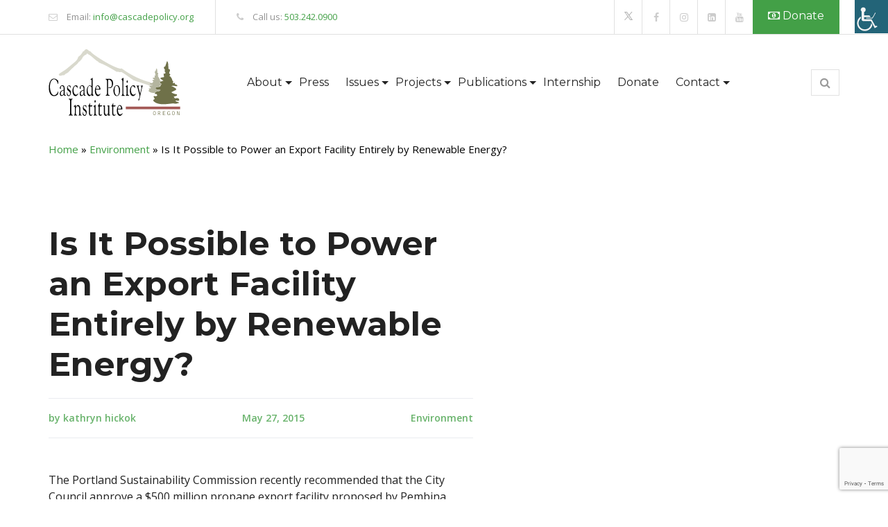

--- FILE ---
content_type: text/html; charset=UTF-8
request_url: https://cascadepolicy.org/environment/is-it-possible-to-power-an-export-facility-entirely-by-renewable-energy/
body_size: 21371
content:
<!doctype html>
<html lang="en-US">
<head>
	<meta charset="UTF-8">
	<meta name="viewport" content="width=device-width, initial-scale=1">
	<meta name="google-site-verification" content="DAx2mLlUB7EWZwVe_jhA7o0djJRzgKxRMIPVp93yKd8" />
	<meta name="google-site-verification" content="FKjj-P1iMM_Rzotp2Yr1iwGFLubBEcwGbBpKuy5my1c" />
	<meta name="ahrefs-site-verification" content="8ab786f211a71a633a5418f27ad3723c0baa72fd788724d092ba74352b902008">
	<link rel="profile" href="https://gmpg.org/xfn/11">

	<meta name='robots' content='index, follow, max-image-preview:large, max-snippet:-1, max-video-preview:-1' />
	<style>img:is([sizes="auto" i], [sizes^="auto," i]) { contain-intrinsic-size: 3000px 1500px }</style>
	
<!-- Google Tag Manager for WordPress by gtm4wp.com -->
<script data-cfasync="false" data-pagespeed-no-defer>
	var gtm4wp_datalayer_name = "dataLayer";
	var dataLayer = dataLayer || [];
</script>
<!-- End Google Tag Manager for WordPress by gtm4wp.com -->
	<!-- This site is optimized with the Yoast SEO plugin v26.3 - https://yoast.com/wordpress/plugins/seo/ -->
	<title>Is It Possible to Power an Export Facility Entirely by Renewable Energy? - Cascade Policy Institute</title>
	<meta name="description" content="Is It Possible to Power an Export Facility Entirely by Renewable Energy? - find all the interesting information about this topic on Cascade Policy Institute" />
	<link rel="canonical" href="https://cascadepolicy.org/environment/is-it-possible-to-power-an-export-facility-entirely-by-renewable-energy/" />
	<meta property="og:locale" content="en_US" />
	<meta property="og:type" content="article" />
	<meta property="og:title" content="Is It Possible to Power an Export Facility Entirely by Renewable Energy? - Cascade Policy Institute" />
	<meta property="og:description" content="Is It Possible to Power an Export Facility Entirely by Renewable Energy? - find all the interesting information about this topic on Cascade Policy Institute" />
	<meta property="og:url" content="https://cascadepolicy.org/environment/is-it-possible-to-power-an-export-facility-entirely-by-renewable-energy/" />
	<meta property="og:site_name" content="Cascade Policy Institute" />
	<meta property="article:publisher" content="https://www.facebook.com/CascadePolicy/" />
	<meta property="article:published_time" content="2015-05-27T05:00:50+00:00" />
	<meta property="og:image" content="https://cascadepolicy.org/wp-content/uploads/2021/08/og_image-1.jpg" />
	<meta property="og:image:width" content="1200" />
	<meta property="og:image:height" content="627" />
	<meta property="og:image:type" content="image/jpeg" />
	<meta name="author" content="kathryn hickok" />
	<meta name="twitter:card" content="summary_large_image" />
	<meta name="twitter:creator" content="@CascadePolicy" />
	<meta name="twitter:site" content="@CascadePolicy" />
	<meta name="twitter:label1" content="Written by" />
	<meta name="twitter:data1" content="kathryn hickok" />
	<meta name="twitter:label2" content="Est. reading time" />
	<meta name="twitter:data2" content="1 minute" />
	<script type="application/ld+json" class="yoast-schema-graph">{"@context":"https://schema.org","@graph":[{"@type":"Article","@id":"https://cascadepolicy.org/environment/is-it-possible-to-power-an-export-facility-entirely-by-renewable-energy/#article","isPartOf":{"@id":"https://cascadepolicy.org/environment/is-it-possible-to-power-an-export-facility-entirely-by-renewable-energy/"},"author":{"name":"kathryn hickok","@id":"https://cascadepolicy.org/#/schema/person/651258bf595b9af31e5e5a2ab695f6d6"},"headline":"Is It Possible to Power an Export Facility Entirely by Renewable Energy?","datePublished":"2015-05-27T05:00:50+00:00","mainEntityOfPage":{"@id":"https://cascadepolicy.org/environment/is-it-possible-to-power-an-export-facility-entirely-by-renewable-energy/"},"wordCount":180,"commentCount":0,"publisher":{"@id":"https://cascadepolicy.org/#organization"},"articleSection":["Environment"],"inLanguage":"en-US","potentialAction":[{"@type":"CommentAction","name":"Comment","target":["https://cascadepolicy.org/environment/is-it-possible-to-power-an-export-facility-entirely-by-renewable-energy/#respond"]}]},{"@type":"WebPage","@id":"https://cascadepolicy.org/environment/is-it-possible-to-power-an-export-facility-entirely-by-renewable-energy/","url":"https://cascadepolicy.org/environment/is-it-possible-to-power-an-export-facility-entirely-by-renewable-energy/","name":"Is It Possible to Power an Export Facility Entirely by Renewable Energy? - Cascade Policy Institute","isPartOf":{"@id":"https://cascadepolicy.org/#website"},"datePublished":"2015-05-27T05:00:50+00:00","description":"Is It Possible to Power an Export Facility Entirely by Renewable Energy? - find all the interesting information about this topic on Cascade Policy Institute","breadcrumb":{"@id":"https://cascadepolicy.org/environment/is-it-possible-to-power-an-export-facility-entirely-by-renewable-energy/#breadcrumb"},"inLanguage":"en-US","potentialAction":[{"@type":"ReadAction","target":["https://cascadepolicy.org/environment/is-it-possible-to-power-an-export-facility-entirely-by-renewable-energy/"]}]},{"@type":"BreadcrumbList","@id":"https://cascadepolicy.org/environment/is-it-possible-to-power-an-export-facility-entirely-by-renewable-energy/#breadcrumb","itemListElement":[{"@type":"ListItem","position":1,"name":"Home","item":"https://cascadepolicy.org/"},{"@type":"ListItem","position":2,"name":"Environment","item":"https://cascadepolicy.org/category/environment/"},{"@type":"ListItem","position":3,"name":"Is It Possible to Power an Export Facility Entirely by Renewable Energy?"}]},{"@type":"WebSite","@id":"https://cascadepolicy.org/#website","url":"https://cascadepolicy.org/","name":"Cascade Policy Institute","description":"Promoting Opportunities for Oregonians","publisher":{"@id":"https://cascadepolicy.org/#organization"},"potentialAction":[{"@type":"SearchAction","target":{"@type":"EntryPoint","urlTemplate":"https://cascadepolicy.org/?s={search_term_string}"},"query-input":{"@type":"PropertyValueSpecification","valueRequired":true,"valueName":"search_term_string"}}],"inLanguage":"en-US"},{"@type":"Organization","@id":"https://cascadepolicy.org/#organization","name":"Cascade Policy Institute","url":"https://cascadepolicy.org/","logo":{"@type":"ImageObject","inLanguage":"en-US","@id":"https://cascadepolicy.org/#/schema/logo/image/","url":"https://cascadepolicy.org/wp-content/uploads/2017/09/CascadePolicyInstitute-Logo-Small-Newest.png","contentUrl":"https://cascadepolicy.org/wp-content/uploads/2017/09/CascadePolicyInstitute-Logo-Small-Newest.png","width":150,"height":80,"caption":"Cascade Policy Institute"},"image":{"@id":"https://cascadepolicy.org/#/schema/logo/image/"},"sameAs":["https://www.facebook.com/CascadePolicy/","https://x.com/CascadePolicy","https://www.youtube.com/channel/UC3Qzfb7N_CTnBNSn4YQNb0w?view_as=subscriber"]},{"@type":"Person","@id":"https://cascadepolicy.org/#/schema/person/651258bf595b9af31e5e5a2ab695f6d6","name":"kathryn hickok","image":{"@type":"ImageObject","inLanguage":"en-US","@id":"https://cascadepolicy.org/#/schema/person/image/","url":"https://secure.gravatar.com/avatar/beb2ae5d8def2310f37717b1bc9467d6c8d11a03db8e33514838bd18c7bb423d?s=96&d=mm&r=g","contentUrl":"https://secure.gravatar.com/avatar/beb2ae5d8def2310f37717b1bc9467d6c8d11a03db8e33514838bd18c7bb423d?s=96&d=mm&r=g","caption":"kathryn hickok"},"description":"Kathryn Hickok is Publications Director and Director of the Children’s Scholarship Fund-Oregon program at Cascade Policy Institute, Oregon’s free market public policy research organization.","url":"https://cascadepolicy.org/author/kathryn-hickok/"}]}</script>
	<!-- / Yoast SEO plugin. -->


<link rel='dns-prefetch' href='//static.addtoany.com' />
<link rel='dns-prefetch' href='//translate.google.com' />
<link rel='dns-prefetch' href='//www.googletagmanager.com' />
<link rel='dns-prefetch' href='//maxcdn.bootstrapcdn.com' />
<link rel='dns-prefetch' href='//fonts.googleapis.com' />
<link rel="alternate" type="application/rss+xml" title="Cascade Policy Institute &raquo; Feed" href="https://cascadepolicy.org/feed/" />
<link rel="alternate" type="application/rss+xml" title="Cascade Policy Institute &raquo; Comments Feed" href="https://cascadepolicy.org/comments/feed/" />
<link rel="alternate" type="application/rss+xml" title="Cascade Policy Institute &raquo; Is It Possible to Power an Export Facility Entirely by Renewable Energy? Comments Feed" href="https://cascadepolicy.org/environment/is-it-possible-to-power-an-export-facility-entirely-by-renewable-energy/feed/" />
<script>
window._wpemojiSettings = {"baseUrl":"https:\/\/s.w.org\/images\/core\/emoji\/16.0.1\/72x72\/","ext":".png","svgUrl":"https:\/\/s.w.org\/images\/core\/emoji\/16.0.1\/svg\/","svgExt":".svg","source":{"concatemoji":"https:\/\/cascadepolicy.org\/wp-includes\/js\/wp-emoji-release.min.js?ver=9994bcb67b9bf25127a9846c8059c595"}};
/*! This file is auto-generated */
!function(s,n){var o,i,e;function c(e){try{var t={supportTests:e,timestamp:(new Date).valueOf()};sessionStorage.setItem(o,JSON.stringify(t))}catch(e){}}function p(e,t,n){e.clearRect(0,0,e.canvas.width,e.canvas.height),e.fillText(t,0,0);var t=new Uint32Array(e.getImageData(0,0,e.canvas.width,e.canvas.height).data),a=(e.clearRect(0,0,e.canvas.width,e.canvas.height),e.fillText(n,0,0),new Uint32Array(e.getImageData(0,0,e.canvas.width,e.canvas.height).data));return t.every(function(e,t){return e===a[t]})}function u(e,t){e.clearRect(0,0,e.canvas.width,e.canvas.height),e.fillText(t,0,0);for(var n=e.getImageData(16,16,1,1),a=0;a<n.data.length;a++)if(0!==n.data[a])return!1;return!0}function f(e,t,n,a){switch(t){case"flag":return n(e,"\ud83c\udff3\ufe0f\u200d\u26a7\ufe0f","\ud83c\udff3\ufe0f\u200b\u26a7\ufe0f")?!1:!n(e,"\ud83c\udde8\ud83c\uddf6","\ud83c\udde8\u200b\ud83c\uddf6")&&!n(e,"\ud83c\udff4\udb40\udc67\udb40\udc62\udb40\udc65\udb40\udc6e\udb40\udc67\udb40\udc7f","\ud83c\udff4\u200b\udb40\udc67\u200b\udb40\udc62\u200b\udb40\udc65\u200b\udb40\udc6e\u200b\udb40\udc67\u200b\udb40\udc7f");case"emoji":return!a(e,"\ud83e\udedf")}return!1}function g(e,t,n,a){var r="undefined"!=typeof WorkerGlobalScope&&self instanceof WorkerGlobalScope?new OffscreenCanvas(300,150):s.createElement("canvas"),o=r.getContext("2d",{willReadFrequently:!0}),i=(o.textBaseline="top",o.font="600 32px Arial",{});return e.forEach(function(e){i[e]=t(o,e,n,a)}),i}function t(e){var t=s.createElement("script");t.src=e,t.defer=!0,s.head.appendChild(t)}"undefined"!=typeof Promise&&(o="wpEmojiSettingsSupports",i=["flag","emoji"],n.supports={everything:!0,everythingExceptFlag:!0},e=new Promise(function(e){s.addEventListener("DOMContentLoaded",e,{once:!0})}),new Promise(function(t){var n=function(){try{var e=JSON.parse(sessionStorage.getItem(o));if("object"==typeof e&&"number"==typeof e.timestamp&&(new Date).valueOf()<e.timestamp+604800&&"object"==typeof e.supportTests)return e.supportTests}catch(e){}return null}();if(!n){if("undefined"!=typeof Worker&&"undefined"!=typeof OffscreenCanvas&&"undefined"!=typeof URL&&URL.createObjectURL&&"undefined"!=typeof Blob)try{var e="postMessage("+g.toString()+"("+[JSON.stringify(i),f.toString(),p.toString(),u.toString()].join(",")+"));",a=new Blob([e],{type:"text/javascript"}),r=new Worker(URL.createObjectURL(a),{name:"wpTestEmojiSupports"});return void(r.onmessage=function(e){c(n=e.data),r.terminate(),t(n)})}catch(e){}c(n=g(i,f,p,u))}t(n)}).then(function(e){for(var t in e)n.supports[t]=e[t],n.supports.everything=n.supports.everything&&n.supports[t],"flag"!==t&&(n.supports.everythingExceptFlag=n.supports.everythingExceptFlag&&n.supports[t]);n.supports.everythingExceptFlag=n.supports.everythingExceptFlag&&!n.supports.flag,n.DOMReady=!1,n.readyCallback=function(){n.DOMReady=!0}}).then(function(){return e}).then(function(){var e;n.supports.everything||(n.readyCallback(),(e=n.source||{}).concatemoji?t(e.concatemoji):e.wpemoji&&e.twemoji&&(t(e.twemoji),t(e.wpemoji)))}))}((window,document),window._wpemojiSettings);
</script>
<style id='wp-emoji-styles-inline-css'>

	img.wp-smiley, img.emoji {
		display: inline !important;
		border: none !important;
		box-shadow: none !important;
		height: 1em !important;
		width: 1em !important;
		margin: 0 0.07em !important;
		vertical-align: -0.1em !important;
		background: none !important;
		padding: 0 !important;
	}
</style>
<link rel='stylesheet' id='wp-block-library-css' href='https://cascadepolicy.org/wp-includes/css/dist/block-library/style.min.css?ver=9994bcb67b9bf25127a9846c8059c595' media='all' />
<style id='classic-theme-styles-inline-css'>
/*! This file is auto-generated */
.wp-block-button__link{color:#fff;background-color:#32373c;border-radius:9999px;box-shadow:none;text-decoration:none;padding:calc(.667em + 2px) calc(1.333em + 2px);font-size:1.125em}.wp-block-file__button{background:#32373c;color:#fff;text-decoration:none}
</style>
<link rel='stylesheet' id='wp-components-css' href='https://cascadepolicy.org/wp-includes/css/dist/components/style.min.css?ver=9994bcb67b9bf25127a9846c8059c595' media='all' />
<link rel='stylesheet' id='wp-preferences-css' href='https://cascadepolicy.org/wp-includes/css/dist/preferences/style.min.css?ver=9994bcb67b9bf25127a9846c8059c595' media='all' />
<link rel='stylesheet' id='wp-block-editor-css' href='https://cascadepolicy.org/wp-includes/css/dist/block-editor/style.min.css?ver=9994bcb67b9bf25127a9846c8059c595' media='all' />
<link rel='stylesheet' id='popup-maker-block-library-style-css' href='https://cascadepolicy.org/wp-content/plugins/popup-maker/dist/packages/block-library-style.css?ver=dbea705cfafe089d65f1' media='all' />
<style id='feedzy-rss-feeds-loop-style-inline-css'>
.wp-block-feedzy-rss-feeds-loop{display:grid;gap:24px;grid-template-columns:repeat(1,1fr)}@media(min-width:782px){.wp-block-feedzy-rss-feeds-loop.feedzy-loop-columns-2,.wp-block-feedzy-rss-feeds-loop.feedzy-loop-columns-3,.wp-block-feedzy-rss-feeds-loop.feedzy-loop-columns-4,.wp-block-feedzy-rss-feeds-loop.feedzy-loop-columns-5{grid-template-columns:repeat(2,1fr)}}@media(min-width:960px){.wp-block-feedzy-rss-feeds-loop.feedzy-loop-columns-2{grid-template-columns:repeat(2,1fr)}.wp-block-feedzy-rss-feeds-loop.feedzy-loop-columns-3{grid-template-columns:repeat(3,1fr)}.wp-block-feedzy-rss-feeds-loop.feedzy-loop-columns-4{grid-template-columns:repeat(4,1fr)}.wp-block-feedzy-rss-feeds-loop.feedzy-loop-columns-5{grid-template-columns:repeat(5,1fr)}}.wp-block-feedzy-rss-feeds-loop .wp-block-image.is-style-rounded img{border-radius:9999px}.wp-block-feedzy-rss-feeds-loop .wp-block-image:has(:is(img:not([src]),img[src=""])){display:none}

</style>
<style id='global-styles-inline-css'>
:root{--wp--preset--aspect-ratio--square: 1;--wp--preset--aspect-ratio--4-3: 4/3;--wp--preset--aspect-ratio--3-4: 3/4;--wp--preset--aspect-ratio--3-2: 3/2;--wp--preset--aspect-ratio--2-3: 2/3;--wp--preset--aspect-ratio--16-9: 16/9;--wp--preset--aspect-ratio--9-16: 9/16;--wp--preset--color--black: #000000;--wp--preset--color--cyan-bluish-gray: #abb8c3;--wp--preset--color--white: #ffffff;--wp--preset--color--pale-pink: #f78da7;--wp--preset--color--vivid-red: #cf2e2e;--wp--preset--color--luminous-vivid-orange: #ff6900;--wp--preset--color--luminous-vivid-amber: #fcb900;--wp--preset--color--light-green-cyan: #7bdcb5;--wp--preset--color--vivid-green-cyan: #00d084;--wp--preset--color--pale-cyan-blue: #8ed1fc;--wp--preset--color--vivid-cyan-blue: #0693e3;--wp--preset--color--vivid-purple: #9b51e0;--wp--preset--gradient--vivid-cyan-blue-to-vivid-purple: linear-gradient(135deg,rgba(6,147,227,1) 0%,rgb(155,81,224) 100%);--wp--preset--gradient--light-green-cyan-to-vivid-green-cyan: linear-gradient(135deg,rgb(122,220,180) 0%,rgb(0,208,130) 100%);--wp--preset--gradient--luminous-vivid-amber-to-luminous-vivid-orange: linear-gradient(135deg,rgba(252,185,0,1) 0%,rgba(255,105,0,1) 100%);--wp--preset--gradient--luminous-vivid-orange-to-vivid-red: linear-gradient(135deg,rgba(255,105,0,1) 0%,rgb(207,46,46) 100%);--wp--preset--gradient--very-light-gray-to-cyan-bluish-gray: linear-gradient(135deg,rgb(238,238,238) 0%,rgb(169,184,195) 100%);--wp--preset--gradient--cool-to-warm-spectrum: linear-gradient(135deg,rgb(74,234,220) 0%,rgb(151,120,209) 20%,rgb(207,42,186) 40%,rgb(238,44,130) 60%,rgb(251,105,98) 80%,rgb(254,248,76) 100%);--wp--preset--gradient--blush-light-purple: linear-gradient(135deg,rgb(255,206,236) 0%,rgb(152,150,240) 100%);--wp--preset--gradient--blush-bordeaux: linear-gradient(135deg,rgb(254,205,165) 0%,rgb(254,45,45) 50%,rgb(107,0,62) 100%);--wp--preset--gradient--luminous-dusk: linear-gradient(135deg,rgb(255,203,112) 0%,rgb(199,81,192) 50%,rgb(65,88,208) 100%);--wp--preset--gradient--pale-ocean: linear-gradient(135deg,rgb(255,245,203) 0%,rgb(182,227,212) 50%,rgb(51,167,181) 100%);--wp--preset--gradient--electric-grass: linear-gradient(135deg,rgb(202,248,128) 0%,rgb(113,206,126) 100%);--wp--preset--gradient--midnight: linear-gradient(135deg,rgb(2,3,129) 0%,rgb(40,116,252) 100%);--wp--preset--font-size--small: 13px;--wp--preset--font-size--medium: 20px;--wp--preset--font-size--large: 36px;--wp--preset--font-size--x-large: 42px;--wp--preset--spacing--20: 0.44rem;--wp--preset--spacing--30: 0.67rem;--wp--preset--spacing--40: 1rem;--wp--preset--spacing--50: 1.5rem;--wp--preset--spacing--60: 2.25rem;--wp--preset--spacing--70: 3.38rem;--wp--preset--spacing--80: 5.06rem;--wp--preset--shadow--natural: 6px 6px 9px rgba(0, 0, 0, 0.2);--wp--preset--shadow--deep: 12px 12px 50px rgba(0, 0, 0, 0.4);--wp--preset--shadow--sharp: 6px 6px 0px rgba(0, 0, 0, 0.2);--wp--preset--shadow--outlined: 6px 6px 0px -3px rgba(255, 255, 255, 1), 6px 6px rgba(0, 0, 0, 1);--wp--preset--shadow--crisp: 6px 6px 0px rgba(0, 0, 0, 1);}:where(.is-layout-flex){gap: 0.5em;}:where(.is-layout-grid){gap: 0.5em;}body .is-layout-flex{display: flex;}.is-layout-flex{flex-wrap: wrap;align-items: center;}.is-layout-flex > :is(*, div){margin: 0;}body .is-layout-grid{display: grid;}.is-layout-grid > :is(*, div){margin: 0;}:where(.wp-block-columns.is-layout-flex){gap: 2em;}:where(.wp-block-columns.is-layout-grid){gap: 2em;}:where(.wp-block-post-template.is-layout-flex){gap: 1.25em;}:where(.wp-block-post-template.is-layout-grid){gap: 1.25em;}.has-black-color{color: var(--wp--preset--color--black) !important;}.has-cyan-bluish-gray-color{color: var(--wp--preset--color--cyan-bluish-gray) !important;}.has-white-color{color: var(--wp--preset--color--white) !important;}.has-pale-pink-color{color: var(--wp--preset--color--pale-pink) !important;}.has-vivid-red-color{color: var(--wp--preset--color--vivid-red) !important;}.has-luminous-vivid-orange-color{color: var(--wp--preset--color--luminous-vivid-orange) !important;}.has-luminous-vivid-amber-color{color: var(--wp--preset--color--luminous-vivid-amber) !important;}.has-light-green-cyan-color{color: var(--wp--preset--color--light-green-cyan) !important;}.has-vivid-green-cyan-color{color: var(--wp--preset--color--vivid-green-cyan) !important;}.has-pale-cyan-blue-color{color: var(--wp--preset--color--pale-cyan-blue) !important;}.has-vivid-cyan-blue-color{color: var(--wp--preset--color--vivid-cyan-blue) !important;}.has-vivid-purple-color{color: var(--wp--preset--color--vivid-purple) !important;}.has-black-background-color{background-color: var(--wp--preset--color--black) !important;}.has-cyan-bluish-gray-background-color{background-color: var(--wp--preset--color--cyan-bluish-gray) !important;}.has-white-background-color{background-color: var(--wp--preset--color--white) !important;}.has-pale-pink-background-color{background-color: var(--wp--preset--color--pale-pink) !important;}.has-vivid-red-background-color{background-color: var(--wp--preset--color--vivid-red) !important;}.has-luminous-vivid-orange-background-color{background-color: var(--wp--preset--color--luminous-vivid-orange) !important;}.has-luminous-vivid-amber-background-color{background-color: var(--wp--preset--color--luminous-vivid-amber) !important;}.has-light-green-cyan-background-color{background-color: var(--wp--preset--color--light-green-cyan) !important;}.has-vivid-green-cyan-background-color{background-color: var(--wp--preset--color--vivid-green-cyan) !important;}.has-pale-cyan-blue-background-color{background-color: var(--wp--preset--color--pale-cyan-blue) !important;}.has-vivid-cyan-blue-background-color{background-color: var(--wp--preset--color--vivid-cyan-blue) !important;}.has-vivid-purple-background-color{background-color: var(--wp--preset--color--vivid-purple) !important;}.has-black-border-color{border-color: var(--wp--preset--color--black) !important;}.has-cyan-bluish-gray-border-color{border-color: var(--wp--preset--color--cyan-bluish-gray) !important;}.has-white-border-color{border-color: var(--wp--preset--color--white) !important;}.has-pale-pink-border-color{border-color: var(--wp--preset--color--pale-pink) !important;}.has-vivid-red-border-color{border-color: var(--wp--preset--color--vivid-red) !important;}.has-luminous-vivid-orange-border-color{border-color: var(--wp--preset--color--luminous-vivid-orange) !important;}.has-luminous-vivid-amber-border-color{border-color: var(--wp--preset--color--luminous-vivid-amber) !important;}.has-light-green-cyan-border-color{border-color: var(--wp--preset--color--light-green-cyan) !important;}.has-vivid-green-cyan-border-color{border-color: var(--wp--preset--color--vivid-green-cyan) !important;}.has-pale-cyan-blue-border-color{border-color: var(--wp--preset--color--pale-cyan-blue) !important;}.has-vivid-cyan-blue-border-color{border-color: var(--wp--preset--color--vivid-cyan-blue) !important;}.has-vivid-purple-border-color{border-color: var(--wp--preset--color--vivid-purple) !important;}.has-vivid-cyan-blue-to-vivid-purple-gradient-background{background: var(--wp--preset--gradient--vivid-cyan-blue-to-vivid-purple) !important;}.has-light-green-cyan-to-vivid-green-cyan-gradient-background{background: var(--wp--preset--gradient--light-green-cyan-to-vivid-green-cyan) !important;}.has-luminous-vivid-amber-to-luminous-vivid-orange-gradient-background{background: var(--wp--preset--gradient--luminous-vivid-amber-to-luminous-vivid-orange) !important;}.has-luminous-vivid-orange-to-vivid-red-gradient-background{background: var(--wp--preset--gradient--luminous-vivid-orange-to-vivid-red) !important;}.has-very-light-gray-to-cyan-bluish-gray-gradient-background{background: var(--wp--preset--gradient--very-light-gray-to-cyan-bluish-gray) !important;}.has-cool-to-warm-spectrum-gradient-background{background: var(--wp--preset--gradient--cool-to-warm-spectrum) !important;}.has-blush-light-purple-gradient-background{background: var(--wp--preset--gradient--blush-light-purple) !important;}.has-blush-bordeaux-gradient-background{background: var(--wp--preset--gradient--blush-bordeaux) !important;}.has-luminous-dusk-gradient-background{background: var(--wp--preset--gradient--luminous-dusk) !important;}.has-pale-ocean-gradient-background{background: var(--wp--preset--gradient--pale-ocean) !important;}.has-electric-grass-gradient-background{background: var(--wp--preset--gradient--electric-grass) !important;}.has-midnight-gradient-background{background: var(--wp--preset--gradient--midnight) !important;}.has-small-font-size{font-size: var(--wp--preset--font-size--small) !important;}.has-medium-font-size{font-size: var(--wp--preset--font-size--medium) !important;}.has-large-font-size{font-size: var(--wp--preset--font-size--large) !important;}.has-x-large-font-size{font-size: var(--wp--preset--font-size--x-large) !important;}
:where(.wp-block-post-template.is-layout-flex){gap: 1.25em;}:where(.wp-block-post-template.is-layout-grid){gap: 1.25em;}
:where(.wp-block-columns.is-layout-flex){gap: 2em;}:where(.wp-block-columns.is-layout-grid){gap: 2em;}
:root :where(.wp-block-pullquote){font-size: 1.5em;line-height: 1.6;}
</style>
<link rel='stylesheet' id='contact-form-7-css' href='https://cascadepolicy.org/wp-content/plugins/contact-form-7/includes/css/styles.css?ver=6.1.3' media='all' />
<link rel='stylesheet' id='google-language-translator-css' href='https://cascadepolicy.org/wp-content/plugins/google-language-translator/css/style.css?ver=6.0.20' media='' />
<link rel='stylesheet' id='show-reviews-plugin-css' href='https://cascadepolicy.org/wp-content/plugins/show-review-posts/assets/style.css?ver=9994bcb67b9bf25127a9846c8059c595' media='all' />
<link rel='stylesheet' id='jquery.fancybox.min-css' href='https://cascadepolicy.org/wp-content/plugins/show-review-posts/assets/jquery.fancybox.min.css?ver=9994bcb67b9bf25127a9846c8059c595' media='all' />
<link rel='stylesheet' id='wpah-front-styles-css' href='https://cascadepolicy.org/wp-content/plugins/wp-accessibility-helper/assets/css/wp-accessibility-helper.min.css?ver=0.5.9.4' media='all' />
<link rel='stylesheet' id='wpcf7-redirect-script-frontend-css' href='https://cascadepolicy.org/wp-content/plugins/wpcf7-redirect/build/assets/frontend-script.css?ver=2c532d7e2be36f6af233' media='all' />
<link rel='stylesheet' id='cff-css' href='https://cascadepolicy.org/wp-content/plugins/custom-facebook-feed/assets/css/cff-style.min.css?ver=4.3.4' media='all' />
<link rel='stylesheet' id='sb-font-awesome-css' href='https://maxcdn.bootstrapcdn.com/font-awesome/4.7.0/css/font-awesome.min.css?ver=9994bcb67b9bf25127a9846c8059c595' media='all' />
<link rel='stylesheet' id='godaddy-styles-css' href='https://cascadepolicy.org/wp-content/mu-plugins/vendor/wpex/godaddy-launch/includes/Dependencies/GoDaddy/Styles/build/latest.css?ver=2.0.2' media='all' />
<link rel='stylesheet' id='google-fonts-css' href='https://fonts.googleapis.com/css2?family=Open+Sans%3Aital%2Cwght%400%2C400%3B0%2C600%3B0%2C700%3B1%2C400%3B1%2C600&#038;display=swap&#038;ver=9994bcb67b9bf25127a9846c8059c595' media='all' />
<link rel='stylesheet' id='bootstrap-css' href='https://cascadepolicy.org/wp-content/themes/cascade-policy/css/bootstrap.min.css?ver=4.5.3' media='all' />
<link rel='stylesheet' id='animated-style-css' href='https://cascadepolicy.org/wp-content/themes/cascade-policy/css/animated.css?ver=1.0.1' media='all' />
<link rel='stylesheet' id='main-style-css' href='https://cascadepolicy.org/wp-content/themes/cascade-policy/css/main.css?v1_1&#038;ver=1.0.1' media='all' />
<link rel='stylesheet' id='responsive-style-css' href='https://cascadepolicy.org/wp-content/themes/cascade-policy/css/responsive.css?ver=1.0.1' media='all' />
<link rel='stylesheet' id='simplelightbox-style-css' href='https://cascadepolicy.org/wp-content/themes/cascade-policy/css/simplelightbox.min.css?ver=1.0.1' media='all' />
<link rel='stylesheet' id='slick-style-css' href='https://cascadepolicy.org/wp-content/themes/cascade-policy/css/slick.css?ver=1.0.1' media='all' />
<link rel='stylesheet' id='owl-carousel-min-css' href='https://cascadepolicy.org/wp-content/themes/cascade-policy/css/owl/owl.carousel.min.css?ver=1.0.1' media='all' />
<link rel='stylesheet' id='owl-theme-default-min-css' href='https://cascadepolicy.org/wp-content/themes/cascade-policy/css/owl/owl.theme.default.min.css?ver=1.0.1' media='all' />
<link rel='stylesheet' id='custom-style-css' href='https://cascadepolicy.org/wp-content/themes/cascade-policy/css/custom.css?v1_47&#038;ver=1.0.1' media='all' />
<link rel='stylesheet' id='recent-posts-widget-with-thumbnails-public-style-css' href='https://cascadepolicy.org/wp-content/plugins/recent-posts-widget-with-thumbnails/public.css?ver=7.1.1' media='all' />
<link rel='stylesheet' id='popup-maker-site-css' href='//cascadepolicy.org/wp-content/uploads/pum/pum-site-styles.css?generated=1755173838&#038;ver=1.21.5' media='all' />
<link rel='stylesheet' id='addtoany-css' href='https://cascadepolicy.org/wp-content/plugins/add-to-any/addtoany.min.css?ver=1.16' media='all' />
<link rel='stylesheet' id='cf7-custom-styles-css' href='https://cascadepolicy.org/wp-content/plugins/cf7_custom_styles-main/css/cf7-custom-styles.css?ver=9994bcb67b9bf25127a9846c8059c595' media='all' />
<link rel='stylesheet' id='cf7-empty-styles-css' href='https://cascadepolicy.org/wp-content/plugins/cf7_custom_styles-main/css/cf7-empty-styles.css?ver=9994bcb67b9bf25127a9846c8059c595' media='all' />
<script id="addtoany-core-js-before">
window.a2a_config=window.a2a_config||{};a2a_config.callbacks=[];a2a_config.overlays=[];a2a_config.templates={};
</script>
<script defer src="https://static.addtoany.com/menu/page.js" id="addtoany-core-js"></script>
<script src="https://cascadepolicy.org/wp-includes/js/jquery/jquery.min.js?ver=3.7.1" id="jquery-core-js"></script>
<script src="https://cascadepolicy.org/wp-includes/js/jquery/jquery-migrate.min.js?ver=3.4.1" id="jquery-migrate-js"></script>
<script defer src="https://cascadepolicy.org/wp-content/plugins/add-to-any/addtoany.min.js?ver=1.1" id="addtoany-jquery-js"></script>

<!-- Google tag (gtag.js) snippet added by Site Kit -->
<!-- Google Analytics snippet added by Site Kit -->
<script src="https://www.googletagmanager.com/gtag/js?id=GT-WFM3G93" id="google_gtagjs-js" async></script>
<script id="google_gtagjs-js-after">
window.dataLayer = window.dataLayer || [];function gtag(){dataLayer.push(arguments);}
gtag("set","linker",{"domains":["cascadepolicy.org"]});
gtag("js", new Date());
gtag("set", "developer_id.dZTNiMT", true);
gtag("config", "GT-WFM3G93");
</script>
<link rel="https://api.w.org/" href="https://cascadepolicy.org/wp-json/" /><link rel="alternate" title="JSON" type="application/json" href="https://cascadepolicy.org/wp-json/wp/v2/posts/3262" /><link rel="EditURI" type="application/rsd+xml" title="RSD" href="https://cascadepolicy.org/xmlrpc.php?rsd" />

<link rel='shortlink' href='https://cascadepolicy.org/?p=3262' />
<link rel="alternate" title="oEmbed (JSON)" type="application/json+oembed" href="https://cascadepolicy.org/wp-json/oembed/1.0/embed?url=https%3A%2F%2Fcascadepolicy.org%2Fenvironment%2Fis-it-possible-to-power-an-export-facility-entirely-by-renewable-energy%2F" />
<link rel="alternate" title="oEmbed (XML)" type="text/xml+oembed" href="https://cascadepolicy.org/wp-json/oembed/1.0/embed?url=https%3A%2F%2Fcascadepolicy.org%2Fenvironment%2Fis-it-possible-to-power-an-export-facility-entirely-by-renewable-energy%2F&#038;format=xml" />
<style type="text/css">
.feedzy-rss-link-icon:after {
	content: url("https://cascadepolicy.org/wp-content/plugins/feedzy-rss-feeds/img/external-link.png");
	margin-left: 3px;
}
</style>
		<style>#google_language_translator .goog-te-gadget .goog-te-combo{
  -moz-appearance: none;
  -webkit-appearance: none;
  appearance: none;
    border: 1px solid #43a047!important;
    color: #43a047!important;
    padding: 5px 10px!important;
    background: url(/wp-content/uploads/2018/04/arrowgreen.png) no-repeat;
    background-position: 120px 11px;
}
#google_language_translator .goog-te-gadget .goog-te-combo *{
background:#fff;
}


@media screen and (min-width: 1200px) {
    #menu-item-4320{
   position: absolute!important;
    top: -65px;
    right: 240px;
    }
}
@media screen and (min-width: 992px) and  (max-width: 1200px){
#menu-item-4320{
   position: absolute!important;
    position: absolute!important;
    top: -150px;
    right: 150px;
   }
}
@media screen and (min-width: 768px) and  (max-width: 992px){
#menu-item-4320{
   position: absolute!important;
    top: -200px;
   }
}#google_language_translator a{display:none!important;}div.skiptranslate.goog-te-gadget{display:inline!important;}.goog-te-gadget{color:transparent!important;}.goog-te-gadget{font-size:0px!important;}.goog-branding{display:none;}.goog-tooltip{display: none!important;}.goog-tooltip:hover{display: none!important;}.goog-text-highlight{background-color:transparent!important;border:none!important;box-shadow:none!important;}#google_language_translator select.goog-te-combo{color:#32373c;}div.skiptranslate{display:none!important;}body{top:0px!important;}#goog-gt-{display:none!important;}font font{background-color:transparent!important;box-shadow:none!important;position:initial!important;}#glt-translate-trigger{left:20px;right:auto;}#glt-translate-trigger > span{color:#ffffff;}#glt-translate-trigger{background:#f89406;}.goog-te-gadget .goog-te-combo{width:100%;}</style><meta name="generator" content="Site Kit by Google 1.166.0" />		<style type="text/css">.pp-podcast {opacity: 0;}</style>
		
<!-- Google Tag Manager for WordPress by gtm4wp.com -->
<!-- GTM Container placement set to footer -->
<script data-cfasync="false" data-pagespeed-no-defer>
	var dataLayer_content = {"pagePostType":"post","pagePostType2":"single-post","pageCategory":["environment"],"pagePostAuthor":"kathryn hickok"};
	dataLayer.push( dataLayer_content );
</script>
<script data-cfasync="false" data-pagespeed-no-defer>
(function(w,d,s,l,i){w[l]=w[l]||[];w[l].push({'gtm.start':
new Date().getTime(),event:'gtm.js'});var f=d.getElementsByTagName(s)[0],
j=d.createElement(s),dl=l!='dataLayer'?'&l='+l:'';j.async=true;j.src=
'//www.googletagmanager.com/gtm.js?id='+i+dl;f.parentNode.insertBefore(j,f);
})(window,document,'script','dataLayer','GTM-WVGDX9Z');
</script>
<!-- End Google Tag Manager for WordPress by gtm4wp.com --><!-- Analytics by WP Statistics - https://wp-statistics.com -->
<link rel="pingback" href="https://cascadepolicy.org/xmlrpc.php"><link rel="icon" href="https://cascadepolicy.org/wp-content/uploads/2018/04/cropped-favicon-e1523970724352-32x32.png" sizes="32x32" />
<link rel="icon" href="https://cascadepolicy.org/wp-content/uploads/2018/04/cropped-favicon-e1523970724352-192x192.png" sizes="192x192" />
<link rel="apple-touch-icon" href="https://cascadepolicy.org/wp-content/uploads/2018/04/cropped-favicon-e1523970724352-180x180.png" />
<meta name="msapplication-TileImage" content="https://cascadepolicy.org/wp-content/uploads/2018/04/cropped-favicon-e1523970724352-270x270.png" />
		<style id="wp-custom-css">
			._form_7 ._field4{
min-width: 100% !important;
}
._form_7 ._field4 ._checkbox-radio {
	margin-right: .5rem;
	display: inline !important
}
@media only screen 
  and (max-device-width: 520px){
		._form_7 ._field4 ._checkbox-radio {
	margin-right: 0;
	display: block !important
}
}
@media only screen 
  and (max-device-width: 1025px){
		._form_7 ._field4 label {
			font-size: 12px !important;
		}
}
		</style>
		<!-- 	<meta property="og:image" content="https://cascadepolicy.org/wp-content/uploads/2021/08/og_image-1.jpg">
	<meta name="twitter:image" content="https://cascadepolicy.org/wp-content/uploads/2021/08/og_image-1.jpg"> -->
</head>

<link rel="stylesheet" href="https://cascadepolicy.org/wp-content/themes/cascade-policy/css2/style.css">
<body class="wp-singular post-template-default single single-post postid-3262 single-format-standard wp-custom-logo wp-theme-cascade-policy chrome osx wp-accessibility-helper accessibility-contrast_mode_on wah_fstype_rem accessibility-underline-setup accessibility-location-right">
<div id="page" class="site">

	<header class="site-header">

        <!-- top small bar -->
        <div class="site-header__topbar">
            <div class="container">
                <div class="row">

                    <!-- contacts -->
                    <div class="col-md-8 col-lg-6">
                        <ul class="list-inline mb-0 top-contacts">
                                                            <li class="list-inline-item">
                                    <span><i class="fa fa-envelope-o" aria-hidden="true"></i> Email:</span>
                                    <a href="mailto:info@cascadepolicy.org">
                                        info@cascadepolicy.org                                    </a>
                                </li>
                                                                                        <li class="list-inline-item">
                                    <span><i class="fa fa-phone" aria-hidden="true"></i> Call us:</span>
                                    <a href="tel:503.242.0900">
                                        503.242.0900                                    </a>
                                </li>
                                                    </ul>
                    </div>

                    <div class="col-md-4 col-lg-6 d-flex align-items-center justify-content-center justify-content-md-end">
                        <!-- language switcher -->
                        <div id="google_language_translator" class="default-language-en"></div>                        <!-- /.language switcher -->

                        <div class="d-flex">
                            <!-- social media links -->
                                                        <ul class="list-inline mb-0 top-social-media">
                                                                    <li class="list-inline-item">
                                        <a href="https://twitter.com/CascadePolicy" target="_blank" aria-label="link">
                                            <i class="fa fa-twitter" aria-hidden="true"></i>                                        </a>
                                    </li>
                                                                    <li class="list-inline-item">
                                        <a href="https://www.facebook.com/CascadePolicy/" target="_blank" aria-label="link">
                                            <i class="fa fa-facebook" aria-hidden="true"></i>                                        </a>
                                    </li>
                                                                    <li class="list-inline-item">
                                        <a href="https://www.instagram.com/cascadepolicy/" target="_blank" aria-label="link">
                                            <i class="fa fa-instagram" aria-hidden="true"></i>                                        </a>
                                    </li>
                                                                    <li class="list-inline-item">
                                        <a href="https://www.linkedin.com/company/cascade-policy-institute" target="_blank" aria-label="link">
                                            <i class="fa fa-linkedin-square" aria-hidden="true"></i>                                        </a>
                                    </li>
                                                                    <li class="list-inline-item">
                                        <a href="https://www.youtube.com/c/cascadepolicy/videos" target="_blank" aria-label="link">
                                            <i class="fa fa-youtube" aria-hidden="true"></i>                                        </a>
                                    </li>
                                                            </ul>
                                                        <!-- /.social media links -->

                            <!-- Donate page link -->
                                                        <a href="https://cascadepolicy.org/make-a-donation/" class="btn btn-success btn-donate">
                                <i class="fa fa-money" aria-hidden="true"></i>
                                Donate                            </a>
                                                        <!-- /.Donate page link -->
                        </div>
                    </div>
                </div>
            </div>
        </div>
        <!-- /.top small bar -->

        <!-- main navbar & main menu -->
        <nav class="navbar navbar-expand-lg navbar-light bg-white">
            <div class="container">
                <a href="https://cascadepolicy.org/" class="navbar-brand" rel="home"><img width="1" height="1" src="https://cascadepolicy.org/wp-content/uploads/2020/11/Logo.svg" class="custom-logo" alt="Logo" decoding="async" /></a>                
                <div id="navbarTopMenu" class="collapse navbar-collapse justify-content-center"><ul id="menu-main-menu" class="navbar-nav"> <li class="nav-item dropdown"><a class="nav-link dropdown-toggle" href="#" id="dropdownMenu1" data-toggle="dropdown" aria-haspopup="true" aria-expanded="false" role="button" >About</a><ul class="dropdown-menu depth-0" aria-labelledby="dropdownMenu1" >	<li class=""><a class="dropdown-item"  href="https://cascadepolicy.org/about-cascade-policy-institute/">Mission</a></li>	<li class=""><a class="dropdown-item"  href="https://cascadepolicy.org/board-of-directors/">Board of Directors</a></li>	<li class=""><a class="dropdown-item"  href="https://cascadepolicy.org/our-team-members/">Staff</a></li></ul></li> <li class="nav-item"><a class="nav-link"  href="https://cascadepolicy.org/press/">Press</a></li> <li class="nav-item dropdown"><a class="nav-link dropdown-toggle" href="#" id="dropdownMenu1" data-toggle="dropdown" aria-haspopup="true" aria-expanded="false" role="button" >Issues</a><ul class="dropdown-menu depth-0" aria-labelledby="dropdownMenu1" >	<li class=""><a class="dropdown-item"  href="https://cascadepolicy.org/transportation/">Transportation</a></li>	<li class=""><a class="dropdown-item"  href="https://cascadepolicy.org/right-to-work/">Right to Work</a></li>	<li class=""><a class="dropdown-item"  href="https://cascadepolicy.org/health-care/">Health Care</a></li>	<li class=""><a class="dropdown-item"  href="https://cascadepolicy.org/education/">Education</a></li>	<li class=""><a class="dropdown-item"  href="https://cascadepolicy.org/environment/">Environment</a></li>	<li class=""><a class="dropdown-item"  href="https://cascadepolicy.org/economic-opportunity/">Economic Opportunity</a></li>	<li class=""><a class="dropdown-item"  href="https://cascadepolicy.org/land-use/">Land Use</a></li>	<li class=""><a class="dropdown-item"  href="https://cascadepolicy.org/tax-and-budget/">Tax and Budget</a></li></ul></li> <li class="nav-item dropdown"><a class="nav-link dropdown-toggle" href="#" id="dropdownMenu1" data-toggle="dropdown" aria-haspopup="true" aria-expanded="false" role="button" >Projects</a><ul class="dropdown-menu depth-0" aria-labelledby="dropdownMenu1" >	<li class=""><a class="dropdown-item"  href="https://cascadepolicy.org/projects/childrens-scholarship-fund/">Children&#8217;s Scholarship Fund</a></li>	<li class=""><a class="dropdown-item"  href="https://cascadepolicy.org/projects/no-more-failed-rail/">No More Failed Rail</a></li>	<li class=""><a class="dropdown-item"  href="https://cascadepolicy.org/projects/school-choice-for-oregon/">School Choice for Oregon</a></li></ul></li> <li class="nav-item dropdown"><a class="nav-link dropdown-toggle" href="#" id="dropdownMenu1" data-toggle="dropdown" aria-haspopup="true" aria-expanded="false" role="button" >Publications</a><ul class="dropdown-menu depth-0" aria-labelledby="dropdownMenu1" >	<li class=""><a class="dropdown-item"  href="https://cascadepolicy.org/news-publications/">News</a></li>	<li class=""><a class="dropdown-item"  href="https://cascadepolicy.org/reports/">Reports</a></li>	<li class=""><a class="dropdown-item"  href="https://cascadepolicy.org/testimony/">Testimony</a></li>	<li class=""><a class="dropdown-item"  href="https://cascadepolicy.org/newsletters/">Newsletters</a></li>	<li class=""><a class="dropdown-item"  href="https://cascadepolicy.org/coffee-with-cascade-podcast/">Coffee With Cascade Podcast</a></li></ul></li> <li class="nav-item"><a class="nav-link"  href="https://cascadepolicy.org/internship/">Internship</a></li> <li class="nav-item"><a class="nav-link"  href="https://cascadepolicy.org/make-a-donation/">Donate</a></li> <li class="nav-item dropdown"><a class="nav-link dropdown-toggle" href="#" id="dropdownMenu1" data-toggle="dropdown" aria-haspopup="true" aria-expanded="false" role="button" >Contact</a><ul class="dropdown-menu depth-0" aria-labelledby="dropdownMenu1" >	<li class=""><a class="dropdown-item"  href="https://cascadepolicy.org/contact-us/">Contact Us</a></li>	<li class=""><a class="dropdown-item"  href="/join-volunteer/">Volunteer</a></li>	<li class=""><a class="dropdown-item"  href="/reviews/">Testimonials</a></li></ul></li> <li class="hidden-desctop-menu nav-item"><a class="nav-link"  href="https://cascadepolicy.org/terms-and-conditions/">Terms and Conditions</a></li> <li class="hidden-desctop-menu nav-item"><a class="nav-link"  href="https://cascadepolicy.org/privacy-policy/">Privacy Policy</a></li> <li class="nav-item"><div id="google_language_translator" class="default-language-en"></div></li></ul></div>
                <!-- search trigger -->
                <div class="cp-search-holder">
                    <button id="trigger-overlay" class="btn btn-outline-info" type="button" data-toggle="modal" data-target="#searchModal">
                        <i class="fa fa-search" aria-hidden="true"></i>
                    </button>
                </div>

                <!-- main menu mobile trigger -->
                <button class="navbar-toggler collapsed" type="button" data-toggle="collapse" data-target="#navbarTopMenu" aria-controls="navbarTopMenu" aria-expanded="false" aria-label="Toggle navigation">
                    <span class="navbar-toggler-icon"></span>
                    <span class="navbar-toggler-icon"></span>
                    <span class="navbar-toggler-icon"></span>
                </button>
            </div>
        </nav>
        <!-- /.main navbar & main menu -->


	</header><!-- /.site-header -->

    <main>
<div class="new_single">
	<div class="container">
        <div class="row">
            <div class="col-12">
        <p id="breadcrumbs"><span><span><a href="https://cascadepolicy.org/">Home</a></span> » <span><a href="https://cascadepolicy.org/category/environment/">Environment</a></span> » <span class="breadcrumb_last" aria-current="page">Is It Possible to Power an Export Facility Entirely by Renewable Energy?</span></span></p>            </div>
        </div>
        
		<div class="row">
            <div class="col-12">
			<div class="new_single_content">
                <div class="left_info">
                    <h1 class="entry-title open_button">
                        Is It Possible to Power an Export Facility Entirely by Renewable Energy?                        <!--						<a href="#" class="btn btn-success btn-donate">Subscribe</a>-->
                    </h1>
                    <div class="post_meta">
                        <div class="author">
                            by kathryn hickok                        </div>
                        <div class="date">
                            May 27, 2015                        </div>
                        <div class="category">
                            <a href="https://cascadepolicy.org/category/environment/">Environment</a>                        </div>

                    </div>
                    <div class="post_content">
                        <p>The Portland Sustainability Commission recently recommended that the City Council approve a $500 million propane export facility proposed by Pembina Pipeline Corporation. However, <a href="http://www.portlandoregon.gov/bps/article/525735">as part of its approval</a>, the Commission is requiring that 100% of the electricity used at the export facility be generated by Oregon renewable energy sources.</p>
<p>This is an impossible standard to meet. We know it’s impossible because Portland has already tried it. In 2001, the City Council publicly committed that by 2010 all electricity consumed by city bureaus would come from renewable energy sources. Yet, despite great efforts, <a href="https://cascadepolicy.org/pdf/pub/RenewableEnergyFailure12.14.10.pdf">Portland never came close to meeting the goal by 2010</a>.</p>
<p>Notwithstanding this failure, in 2009 the City pledged to meet the 100% goal by 2012, with a new aspiration of supplying 15% of the total electricity load from self-generated green power. By the end of 2012, <a href="https://cascadepolicy.org/pdf/pub/14-6-Portland_Renewable_EnergyPDF.pdf">the City had only reached 9% self-generation</a>, and total green power reached just 14% of all consumption.</p>
<p>If Portland has consistently failed to meet the 100% goal over a 14-year period, it should not impose the same requirement on a private facility.</p>
<div class="addtoany_share_save_container addtoany_content addtoany_content_bottom"><div class="addtoany_header">Share Post</div><div class="a2a_kit a2a_kit_size_32 addtoany_list" data-a2a-url="https://cascadepolicy.org/environment/is-it-possible-to-power-an-export-facility-entirely-by-renewable-energy/" data-a2a-title="Is It Possible to Power an Export Facility Entirely by Renewable Energy?"><a class="a2a_button_facebook" href="https://www.addtoany.com/add_to/facebook?linkurl=https%3A%2F%2Fcascadepolicy.org%2Fenvironment%2Fis-it-possible-to-power-an-export-facility-entirely-by-renewable-energy%2F&amp;linkname=Is%20It%20Possible%20to%20Power%20an%20Export%20Facility%20Entirely%20by%20Renewable%20Energy%3F" title="Facebook" rel="nofollow noopener" target="_blank" aria-label="link"></a><a class="a2a_button_twitter" href="https://www.addtoany.com/add_to/twitter?linkurl=https%3A%2F%2Fcascadepolicy.org%2Fenvironment%2Fis-it-possible-to-power-an-export-facility-entirely-by-renewable-energy%2F&amp;linkname=Is%20It%20Possible%20to%20Power%20an%20Export%20Facility%20Entirely%20by%20Renewable%20Energy%3F" title="Twitter" rel="nofollow noopener" target="_blank" aria-label="link"></a><a class="a2a_button_reddit" href="https://www.addtoany.com/add_to/reddit?linkurl=https%3A%2F%2Fcascadepolicy.org%2Fenvironment%2Fis-it-possible-to-power-an-export-facility-entirely-by-renewable-energy%2F&amp;linkname=Is%20It%20Possible%20to%20Power%20an%20Export%20Facility%20Entirely%20by%20Renewable%20Energy%3F" title="Reddit" rel="nofollow noopener" target="_blank" aria-label="link"></a><a class="a2a_button_linkedin" href="https://www.addtoany.com/add_to/linkedin?linkurl=https%3A%2F%2Fcascadepolicy.org%2Fenvironment%2Fis-it-possible-to-power-an-export-facility-entirely-by-renewable-energy%2F&amp;linkname=Is%20It%20Possible%20to%20Power%20an%20Export%20Facility%20Entirely%20by%20Renewable%20Energy%3F" title="LinkedIn" rel="nofollow noopener" target="_blank" aria-label="link"></a></div></div>                    </div>
                </div>
                <div class="right_info">
                    <!--	thumbnail	-->
                                                        </div>


					<!--<div class="index_content">

							<div class="text-success text-box-tags-row mb-3">

								<span>
                	<i class="fa fa-comments-o" aria-hidden="true"></i>
                  	                </span>
							</div>




					</div>-->
				</div>
			</div>
    </div>
            
<div id="comments" class="comments-area">

		<div id="respond" class="comment-respond">
		<h3 id="reply-title" class="comment-reply-title">Leave a Comment</h3><form action="https://cascadepolicy.org/wp-comments-post.php" method="post" id="commentform" class="comment-form row"><p class="comment-notes"><span id="email-notes">Your email address will not be published.</span> <span class="required-field-message">Required fields are marked <span class="required">*</span></span></p><div class="col-md-4 comment-form-author">
                <input id="author" placeholder="Name" class="form-control" name="author" type="text" value="" size="30" required />
            </div>
<div class="col-md-4 comment-form-email">
                <input id="email" placeholder="Email" class="form-control" name="email" type="email" value="" size="30" aria-describedby="email-notes" required />
            </div>
<div class="col-md-4 comment-form-url">
                <input id="url" placeholder="Subject" class="form-control" name="url" type="text" value="" size="30" />
            </div>
<div class="col-12 comment-form-cookies-consent"><input id="wp-comment-cookies-consent" name="wp-comment-cookies-consent" type="checkbox" value="yes" />
                <label for="wp-comment-cookies-consent">Save my name, email, and website in this browser for the next time I comment.</label>
            </div>
		<div hidden class="wpsec_captcha_wrapper">
			<div class="wpsec_captcha_image"></div>
			<label for="wpsec_captcha_answer">
			Type in the text displayed above			</label>
			<input type="text" class="wpsec_captcha_answer" name="wpsec_captcha_answer" value=""/>
		</div>
		<input type="hidden" name="g-recaptcha-response" class="agr-recaptcha-response" value="" /><script>
                function wpcaptcha_captcha(){
                    grecaptcha.execute("6Ld2UrwlAAAAAKgVe_8zLm-sxJ-jk1d6dswToM1d", {action: "submit"}).then(function(token) {
                        var captchas = document.querySelectorAll(".agr-recaptcha-response");
                        captchas.forEach(function(captcha) {
                            captcha.value = token;
                        });
                    });
                }
                </script><script src='https://www.google.com/recaptcha/api.js?onload=wpcaptcha_captcha&render=6Ld2UrwlAAAAAKgVe_8zLm-sxJ-jk1d6dswToM1d&ver=1.31' id='wpcaptcha-recaptcha-js'></script><div class="form-group col-12 comment-form-comment">
        <textarea id="comment" name="comment" class="form-control" placeholder="Comments *" aria-required="true" required="required"></textarea>
            </div><div class="form-submit col-12"><input name="submit" type="submit" id="submit" class="submit btn btn-success" value="Post Comment" /> <input type='hidden' name='comment_post_ID' value='3262' id='comment_post_ID' />
<input type='hidden' name='comment_parent' id='comment_parent' value='0' />
</div></form>	</div><!-- #respond -->
	
</div><!-- #comments -->
		</div>
	</div>
</div>


<div class="recent-news">
    <div class="container">
        <div class="row">
            <div class="col-12">
            <div class="flex-news-title">
    <h3>Related News</h3>
    <div class="recent-owl-nav">
        <div class="prev">
            <svg width="24" height="24" viewBox="0 0 24 24" fill="none" xmlns="http://www.w3.org/2000/svg">
                <path d="M19 12H5M5 12L12 19M5 12L12 5" stroke="white" stroke-width="2" stroke-linecap="round" stroke-linejoin="round"/>
            </svg>
        </div>
        <div class="next">
            <svg width="24" height="24" viewBox="0 0 24 24" fill="none" xmlns="http://www.w3.org/2000/svg">
                <path d="M5 12H19M19 12L12 5M19 12L12 19" stroke="white" stroke-width="2" stroke-linecap="round" stroke-linejoin="round"/>
            </svg>
        </div>
    </div>
</div>
<div class="news-section">
    <div class="owl-carousel recent-owl">
                <div class="news-item">
                <div class="thumbnail">
                    <img width="800" height="533" src="https://cascadepolicy.org/wp-content/uploads/2025/09/Oregons-Electric-Vehicle-Policy-Fail-cm.jpg" class="attachment-post-thumbnail size-post-thumbnail wp-post-image" alt="Oregon’s Electric Vehicle Policy Fail cm" decoding="async" loading="lazy" srcset="https://cascadepolicy.org/wp-content/uploads/2025/09/Oregons-Electric-Vehicle-Policy-Fail-cm.jpg 800w, https://cascadepolicy.org/wp-content/uploads/2025/09/Oregons-Electric-Vehicle-Policy-Fail-cm-300x200.jpg 300w, https://cascadepolicy.org/wp-content/uploads/2025/09/Oregons-Electric-Vehicle-Policy-Fail-cm-768x512.jpg 768w" sizes="auto, (max-width: 800px) 100vw, 800px" />                </div>

                <div class="related-meta">

                    <div class="related-meta-left">
                <div class="category">
                    <a href="https://cascadepolicy.org/category/environment/">Environment</a>                </div>
                <div class="date">
                    Wednesday, 17 September                </div>
                    </div>

                    <div class="related-meta-right">
                <div class="comments">
                    <svg width="24" height="24" viewBox="0 0 24 24" fill="none" xmlns="http://www.w3.org/2000/svg">
<path fill-rule="evenodd" clip-rule="evenodd" d="M11.9998 3.99664C7.02777 3.99664 2.99609 7.35672 2.99609 11.4969C3.07125 13.9952 4.4491 16.2717 6.62761 17.497C6.41121 18.0851 6.11031 18.6385 5.73437 19.1398C5.52688 19.4428 5.53201 19.8434 5.7472 20.1409C5.96238 20.4385 6.34125 20.5688 6.69393 20.4666C7.89676 20.1164 9.02892 19.5581 10.039 18.8171C10.6856 18.9383 11.342 18.9985 11.9998 18.9971C16.9719 18.9971 21.0036 15.637 21.0036 11.4969C21.0036 7.35673 16.9719 3.99664 11.9998 3.99664Z" stroke="#A95150" stroke-width="1.5" stroke-linecap="round" stroke-linejoin="round"/>
<path d="M8.99902 9.99917H15.0015" stroke="#A95150" stroke-width="1.5" stroke-linecap="round" stroke-linejoin="round"/>
<path d="M8.99902 13.0004H12.0003" stroke="#A95150" stroke-width="1.5" stroke-linecap="round" stroke-linejoin="round"/>
</svg>3                </div>
                    </div>
                </div>

                <h2 class="title">
                    <a href="https://cascadepolicy.org/transportation/oregons-electric-vehicle-policy-fail/"><span>Oregon’s Electric Vehicle Policy Fail</span><svg width="24" height="28" viewBox="0 0 24 28" fill="none" xmlns="http://www.w3.org/2000/svg">
                            <path d="M7 21L17 11M17 11H7M17 11V21" stroke="#222222" stroke-width="2" stroke-linecap="round" stroke-linejoin="round"/>
                        </svg></a>
                </h2>

                <div class="description">
                    By John Charles On September 15, the Oregon Department of...                </div>
                <a class="recent-read-more" href="https://cascadepolicy.org/transportation/oregons-electric-vehicle-policy-fail/">Read more</a>
            </div>

                        <div class="news-item">
                <div class="thumbnail">
                    <img width="800" height="509" src="https://cascadepolicy.org/wp-content/uploads/2017/11/Retirement-plan-with-graphs-and-glasses-on-desk-comp.jpg" class="attachment-post-thumbnail size-post-thumbnail wp-post-image" alt="Retirement plan with graphs and glasses on desk comp" decoding="async" loading="lazy" srcset="https://cascadepolicy.org/wp-content/uploads/2017/11/Retirement-plan-with-graphs-and-glasses-on-desk-comp.jpg 800w, https://cascadepolicy.org/wp-content/uploads/2017/11/Retirement-plan-with-graphs-and-glasses-on-desk-comp-300x191.jpg 300w, https://cascadepolicy.org/wp-content/uploads/2017/11/Retirement-plan-with-graphs-and-glasses-on-desk-comp-768x489.jpg 768w" sizes="auto, (max-width: 800px) 100vw, 800px" />                </div>

                <div class="related-meta">

                    <div class="related-meta-left">
                <div class="category">
                    <a href="https://cascadepolicy.org/category/environment/">Environment</a>                </div>
                <div class="date">
                    Wednesday, 08 November                </div>
                    </div>

                    <div class="related-meta-right">
                <div class="comments">
                    <svg width="24" height="24" viewBox="0 0 24 24" fill="none" xmlns="http://www.w3.org/2000/svg">
<path fill-rule="evenodd" clip-rule="evenodd" d="M11.9998 3.99664C7.02777 3.99664 2.99609 7.35672 2.99609 11.4969C3.07125 13.9952 4.4491 16.2717 6.62761 17.497C6.41121 18.0851 6.11031 18.6385 5.73437 19.1398C5.52688 19.4428 5.53201 19.8434 5.7472 20.1409C5.96238 20.4385 6.34125 20.5688 6.69393 20.4666C7.89676 20.1164 9.02892 19.5581 10.039 18.8171C10.6856 18.9383 11.342 18.9985 11.9998 18.9971C16.9719 18.9971 21.0036 15.637 21.0036 11.4969C21.0036 7.35673 16.9719 3.99664 11.9998 3.99664Z" stroke="#A95150" stroke-width="1.5" stroke-linecap="round" stroke-linejoin="round"/>
<path d="M8.99902 9.99917H15.0015" stroke="#A95150" stroke-width="1.5" stroke-linecap="round" stroke-linejoin="round"/>
<path d="M8.99902 13.0004H12.0003" stroke="#A95150" stroke-width="1.5" stroke-linecap="round" stroke-linejoin="round"/>
</svg>0                </div>
                    </div>
                </div>

                <h2 class="title">
                    <a href="https://cascadepolicy.org/environment/kate-browns-attention-deficit-disorder/"><span>Kate Brown’s Attention Deficit Disorder</span><svg width="24" height="28" viewBox="0 0 24 28" fill="none" xmlns="http://www.w3.org/2000/svg">
                            <path d="M7 21L17 11M17 11H7M17 11V21" stroke="#222222" stroke-width="2" stroke-linecap="round" stroke-linejoin="round"/>
                        </svg></a>
                </h2>

                <div class="description">
                    By John A. Charles, Jr. The most serious problem facing...                </div>
                <a class="recent-read-more" href="https://cascadepolicy.org/environment/kate-browns-attention-deficit-disorder/">Read more</a>
            </div>

                        <div class="news-item">
                <div class="thumbnail">
                    <img width="800" height="533" src="https://cascadepolicy.org/wp-content/uploads/2021/11/Utilities-should-plan-on-using-firm-reliable-resources-during-peak-events-cm.jpg" class="attachment-post-thumbnail size-post-thumbnail wp-post-image" alt="Utilities should plan on using firm reliable resources during peak events cm" decoding="async" loading="lazy" srcset="https://cascadepolicy.org/wp-content/uploads/2021/11/Utilities-should-plan-on-using-firm-reliable-resources-during-peak-events-cm.jpg 800w, https://cascadepolicy.org/wp-content/uploads/2021/11/Utilities-should-plan-on-using-firm-reliable-resources-during-peak-events-cm-300x200.jpg 300w, https://cascadepolicy.org/wp-content/uploads/2021/11/Utilities-should-plan-on-using-firm-reliable-resources-during-peak-events-cm-768x512.jpg 768w" sizes="auto, (max-width: 800px) 100vw, 800px" />                </div>

                <div class="related-meta">

                    <div class="related-meta-left">
                <div class="category">
                    <a href="https://cascadepolicy.org/category/economic-opportunity/">Economic Opportunity</a>                </div>
                <div class="date">
                    Tuesday, 16 November                </div>
                    </div>

                    <div class="related-meta-right">
                <div class="comments">
                    <svg width="24" height="24" viewBox="0 0 24 24" fill="none" xmlns="http://www.w3.org/2000/svg">
<path fill-rule="evenodd" clip-rule="evenodd" d="M11.9998 3.99664C7.02777 3.99664 2.99609 7.35672 2.99609 11.4969C3.07125 13.9952 4.4491 16.2717 6.62761 17.497C6.41121 18.0851 6.11031 18.6385 5.73437 19.1398C5.52688 19.4428 5.53201 19.8434 5.7472 20.1409C5.96238 20.4385 6.34125 20.5688 6.69393 20.4666C7.89676 20.1164 9.02892 19.5581 10.039 18.8171C10.6856 18.9383 11.342 18.9985 11.9998 18.9971C16.9719 18.9971 21.0036 15.637 21.0036 11.4969C21.0036 7.35673 16.9719 3.99664 11.9998 3.99664Z" stroke="#A95150" stroke-width="1.5" stroke-linecap="round" stroke-linejoin="round"/>
<path d="M8.99902 9.99917H15.0015" stroke="#A95150" stroke-width="1.5" stroke-linecap="round" stroke-linejoin="round"/>
<path d="M8.99902 13.0004H12.0003" stroke="#A95150" stroke-width="1.5" stroke-linecap="round" stroke-linejoin="round"/>
</svg>4                </div>
                    </div>
                </div>

                <h2 class="title">
                    <a href="https://cascadepolicy.org/economic-opportunity/utilities-should-plan-on-using-firm-reliable-resources-during-peak-events/"><span>Utilities should plan on using firm, reliable resources during peak events</span><svg width="24" height="28" viewBox="0 0 24 28" fill="none" xmlns="http://www.w3.org/2000/svg">
                            <path d="M7 21L17 11M17 11H7M17 11V21" stroke="#222222" stroke-width="2" stroke-linecap="round" stroke-linejoin="round"/>
                        </svg></a>
                </h2>

                <div class="description">
                    By Rachel Dawson Portland General Electric is living a virtual...                </div>
                <a class="recent-read-more" href="https://cascadepolicy.org/economic-opportunity/utilities-should-plan-on-using-firm-reliable-resources-during-peak-events/">Read more</a>
            </div>

                        <div class="news-item">
                <div class="thumbnail">
                    <img width="800" height="533" src="https://cascadepolicy.org/wp-content/uploads/2020/08/California-blackouts-serve-as-a-warning-to-Oregon-officials-cm.jpg" class="attachment-post-thumbnail size-post-thumbnail wp-post-image" alt="California blackouts serve as a warning to Oregon officials cm" decoding="async" loading="lazy" srcset="https://cascadepolicy.org/wp-content/uploads/2020/08/California-blackouts-serve-as-a-warning-to-Oregon-officials-cm.jpg 800w, https://cascadepolicy.org/wp-content/uploads/2020/08/California-blackouts-serve-as-a-warning-to-Oregon-officials-cm-300x200.jpg 300w, https://cascadepolicy.org/wp-content/uploads/2020/08/California-blackouts-serve-as-a-warning-to-Oregon-officials-cm-768x512.jpg 768w" sizes="auto, (max-width: 800px) 100vw, 800px" />                </div>

                <div class="related-meta">

                    <div class="related-meta-left">
                <div class="category">
                    <a href="https://cascadepolicy.org/category/environment/">Environment</a>                </div>
                <div class="date">
                    Thursday, 27 August                </div>
                    </div>

                    <div class="related-meta-right">
                <div class="comments">
                    <svg width="24" height="24" viewBox="0 0 24 24" fill="none" xmlns="http://www.w3.org/2000/svg">
<path fill-rule="evenodd" clip-rule="evenodd" d="M11.9998 3.99664C7.02777 3.99664 2.99609 7.35672 2.99609 11.4969C3.07125 13.9952 4.4491 16.2717 6.62761 17.497C6.41121 18.0851 6.11031 18.6385 5.73437 19.1398C5.52688 19.4428 5.53201 19.8434 5.7472 20.1409C5.96238 20.4385 6.34125 20.5688 6.69393 20.4666C7.89676 20.1164 9.02892 19.5581 10.039 18.8171C10.6856 18.9383 11.342 18.9985 11.9998 18.9971C16.9719 18.9971 21.0036 15.637 21.0036 11.4969C21.0036 7.35673 16.9719 3.99664 11.9998 3.99664Z" stroke="#A95150" stroke-width="1.5" stroke-linecap="round" stroke-linejoin="round"/>
<path d="M8.99902 9.99917H15.0015" stroke="#A95150" stroke-width="1.5" stroke-linecap="round" stroke-linejoin="round"/>
<path d="M8.99902 13.0004H12.0003" stroke="#A95150" stroke-width="1.5" stroke-linecap="round" stroke-linejoin="round"/>
</svg>0                </div>
                    </div>
                </div>

                <h2 class="title">
                    <a href="https://cascadepolicy.org/environment/california-blackouts-serve-as-a-warning-to-oregon-officials/"><span>California blackouts serve as a warning to Oregon officials</span><svg width="24" height="28" viewBox="0 0 24 28" fill="none" xmlns="http://www.w3.org/2000/svg">
                            <path d="M7 21L17 11M17 11H7M17 11V21" stroke="#222222" stroke-width="2" stroke-linecap="round" stroke-linejoin="round"/>
                        </svg></a>
                </h2>

                <div class="description">
                    By Rachel Dawson California’s recent blackouts should serve as a...                </div>
                <a class="recent-read-more" href="https://cascadepolicy.org/environment/california-blackouts-serve-as-a-warning-to-oregon-officials/">Read more</a>
            </div>

                        <div class="news-item">
                <div class="thumbnail">
                    <img width="800" height="533" src="https://cascadepolicy.org/wp-content/uploads/2023/09/Testimony-of-Eric-Fruits-Ph.D.-Submitted-to-Portland-City-Council-cm.jpg" class="attachment-post-thumbnail size-post-thumbnail wp-post-image" alt="Testimony of Eric Fruits, Ph.D. Submitted to Portland City Council cm" decoding="async" loading="lazy" srcset="https://cascadepolicy.org/wp-content/uploads/2023/09/Testimony-of-Eric-Fruits-Ph.D.-Submitted-to-Portland-City-Council-cm.jpg 800w, https://cascadepolicy.org/wp-content/uploads/2023/09/Testimony-of-Eric-Fruits-Ph.D.-Submitted-to-Portland-City-Council-cm-300x200.jpg 300w, https://cascadepolicy.org/wp-content/uploads/2023/09/Testimony-of-Eric-Fruits-Ph.D.-Submitted-to-Portland-City-Council-cm-768x512.jpg 768w" sizes="auto, (max-width: 800px) 100vw, 800px" />                </div>

                <div class="related-meta">

                    <div class="related-meta-left">
                <div class="category">
                    <a href="https://cascadepolicy.org/category/environment/">Environment</a>                </div>
                <div class="date">
                    Thursday, 28 September                </div>
                    </div>

                    <div class="related-meta-right">
                <div class="comments">
                    <svg width="24" height="24" viewBox="0 0 24 24" fill="none" xmlns="http://www.w3.org/2000/svg">
<path fill-rule="evenodd" clip-rule="evenodd" d="M11.9998 3.99664C7.02777 3.99664 2.99609 7.35672 2.99609 11.4969C3.07125 13.9952 4.4491 16.2717 6.62761 17.497C6.41121 18.0851 6.11031 18.6385 5.73437 19.1398C5.52688 19.4428 5.53201 19.8434 5.7472 20.1409C5.96238 20.4385 6.34125 20.5688 6.69393 20.4666C7.89676 20.1164 9.02892 19.5581 10.039 18.8171C10.6856 18.9383 11.342 18.9985 11.9998 18.9971C16.9719 18.9971 21.0036 15.637 21.0036 11.4969C21.0036 7.35673 16.9719 3.99664 11.9998 3.99664Z" stroke="#A95150" stroke-width="1.5" stroke-linecap="round" stroke-linejoin="round"/>
<path d="M8.99902 9.99917H15.0015" stroke="#A95150" stroke-width="1.5" stroke-linecap="round" stroke-linejoin="round"/>
<path d="M8.99902 13.0004H12.0003" stroke="#A95150" stroke-width="1.5" stroke-linecap="round" stroke-linejoin="round"/>
</svg>0                </div>
                    </div>
                </div>

                <h2 class="title">
                    <a href="https://cascadepolicy.org/environment/testimony-of-eric-fruits-ph-d-submitted-to-portland-city-council/"><span>Testimony of Eric Fruits, Ph.D. Submitted to Portland City Council</span><svg width="24" height="28" viewBox="0 0 24 28" fill="none" xmlns="http://www.w3.org/2000/svg">
                            <path d="M7 21L17 11M17 11H7M17 11V21" stroke="#222222" stroke-width="2" stroke-linecap="round" stroke-linejoin="round"/>
                        </svg></a>
                </h2>

                <div class="description">
                    September 19, 2023 Re: Agenda Item 798—Portland Clean Energy Community...                </div>
                <a class="recent-read-more" href="https://cascadepolicy.org/environment/testimony-of-eric-fruits-ph-d-submitted-to-portland-city-council/">Read more</a>
            </div>

                        <div class="news-item">
                <div class="thumbnail">
                    <img width="800" height="533" src="https://cascadepolicy.org/wp-content/uploads/2024/11/DEQs-plan-to-raise-the-cost-of-driving-should-be-cancelled-cm.jpg" class="attachment-post-thumbnail size-post-thumbnail wp-post-image" alt="DEQ’s plan to raise the cost of driving should be cancelled cm" decoding="async" loading="lazy" srcset="https://cascadepolicy.org/wp-content/uploads/2024/11/DEQs-plan-to-raise-the-cost-of-driving-should-be-cancelled-cm.jpg 800w, https://cascadepolicy.org/wp-content/uploads/2024/11/DEQs-plan-to-raise-the-cost-of-driving-should-be-cancelled-cm-300x200.jpg 300w, https://cascadepolicy.org/wp-content/uploads/2024/11/DEQs-plan-to-raise-the-cost-of-driving-should-be-cancelled-cm-768x512.jpg 768w" sizes="auto, (max-width: 800px) 100vw, 800px" />                </div>

                <div class="related-meta">

                    <div class="related-meta-left">
                <div class="category">
                    <a href="https://cascadepolicy.org/category/environment/">Environment</a>                </div>
                <div class="date">
                    Thursday, 14 November                </div>
                    </div>

                    <div class="related-meta-right">
                <div class="comments">
                    <svg width="24" height="24" viewBox="0 0 24 24" fill="none" xmlns="http://www.w3.org/2000/svg">
<path fill-rule="evenodd" clip-rule="evenodd" d="M11.9998 3.99664C7.02777 3.99664 2.99609 7.35672 2.99609 11.4969C3.07125 13.9952 4.4491 16.2717 6.62761 17.497C6.41121 18.0851 6.11031 18.6385 5.73437 19.1398C5.52688 19.4428 5.53201 19.8434 5.7472 20.1409C5.96238 20.4385 6.34125 20.5688 6.69393 20.4666C7.89676 20.1164 9.02892 19.5581 10.039 18.8171C10.6856 18.9383 11.342 18.9985 11.9998 18.9971C16.9719 18.9971 21.0036 15.637 21.0036 11.4969C21.0036 7.35673 16.9719 3.99664 11.9998 3.99664Z" stroke="#A95150" stroke-width="1.5" stroke-linecap="round" stroke-linejoin="round"/>
<path d="M8.99902 9.99917H15.0015" stroke="#A95150" stroke-width="1.5" stroke-linecap="round" stroke-linejoin="round"/>
<path d="M8.99902 13.0004H12.0003" stroke="#A95150" stroke-width="1.5" stroke-linecap="round" stroke-linejoin="round"/>
</svg>0                </div>
                    </div>
                </div>

                <h2 class="title">
                    <a href="https://cascadepolicy.org/tax-and-budget/deqs-plan-to-raise-the-cost-of-driving-should-be-cancelled/"><span>DEQ’s Plan to Raise the Cost of Driving Should Be Cancelled</span><svg width="24" height="28" viewBox="0 0 24 28" fill="none" xmlns="http://www.w3.org/2000/svg">
                            <path d="M7 21L17 11M17 11H7M17 11V21" stroke="#222222" stroke-width="2" stroke-linecap="round" stroke-linejoin="round"/>
                        </svg></a>
                </h2>

                <div class="description">
                    By John A. Charles, Jr. On November 21, the Oregon...                </div>
                <a class="recent-read-more" href="https://cascadepolicy.org/tax-and-budget/deqs-plan-to-raise-the-cost-of-driving-should-be-cancelled/">Read more</a>
            </div>

                        <div class="news-item">
                <div class="thumbnail">
                    <img width="800" height="533" src="https://cascadepolicy.org/wp-content/uploads/2017/10/GettyImages-603903118-L-comp.jpg" class="attachment-post-thumbnail size-post-thumbnail wp-post-image" alt="GettyImages 603903118 L comp" decoding="async" loading="lazy" srcset="https://cascadepolicy.org/wp-content/uploads/2017/10/GettyImages-603903118-L-comp.jpg 800w, https://cascadepolicy.org/wp-content/uploads/2017/10/GettyImages-603903118-L-comp-300x200.jpg 300w, https://cascadepolicy.org/wp-content/uploads/2017/10/GettyImages-603903118-L-comp-768x512.jpg 768w" sizes="auto, (max-width: 800px) 100vw, 800px" />                </div>

                <div class="related-meta">

                    <div class="related-meta-left">
                <div class="category">
                    <a href="https://cascadepolicy.org/category/environment/">Environment</a>                </div>
                <div class="date">
                    Wednesday, 04 October                </div>
                    </div>

                    <div class="related-meta-right">
                <div class="comments">
                    <svg width="24" height="24" viewBox="0 0 24 24" fill="none" xmlns="http://www.w3.org/2000/svg">
<path fill-rule="evenodd" clip-rule="evenodd" d="M11.9998 3.99664C7.02777 3.99664 2.99609 7.35672 2.99609 11.4969C3.07125 13.9952 4.4491 16.2717 6.62761 17.497C6.41121 18.0851 6.11031 18.6385 5.73437 19.1398C5.52688 19.4428 5.53201 19.8434 5.7472 20.1409C5.96238 20.4385 6.34125 20.5688 6.69393 20.4666C7.89676 20.1164 9.02892 19.5581 10.039 18.8171C10.6856 18.9383 11.342 18.9985 11.9998 18.9971C16.9719 18.9971 21.0036 15.637 21.0036 11.4969C21.0036 7.35673 16.9719 3.99664 11.9998 3.99664Z" stroke="#A95150" stroke-width="1.5" stroke-linecap="round" stroke-linejoin="round"/>
<path d="M8.99902 9.99917H15.0015" stroke="#A95150" stroke-width="1.5" stroke-linecap="round" stroke-linejoin="round"/>
<path d="M8.99902 13.0004H12.0003" stroke="#A95150" stroke-width="1.5" stroke-linecap="round" stroke-linejoin="round"/>
</svg>0                </div>
                    </div>
                </div>

                <h2 class="title">
                    <a href="https://cascadepolicy.org/environment/timber-conservation-and-oregons-constitution-shouldnt-be-at-odds/"><span>Timber Conservation and Oregon’s Constitution Shouldn’t Be at Odds</span><svg width="24" height="28" viewBox="0 0 24 28" fill="none" xmlns="http://www.w3.org/2000/svg">
                            <path d="M7 21L17 11M17 11H7M17 11V21" stroke="#222222" stroke-width="2" stroke-linecap="round" stroke-linejoin="round"/>
                        </svg></a>
                </h2>

                <div class="description">
                    By Lydia White Last week the Idaho Department of State...                </div>
                <a class="recent-read-more" href="https://cascadepolicy.org/environment/timber-conservation-and-oregons-constitution-shouldnt-be-at-odds/">Read more</a>
            </div>

                        <div class="news-item">
                <div class="thumbnail">
                    <img width="800" height="533" src="https://cascadepolicy.org/wp-content/uploads/2024/09/More-humility-needed-cm.jpg" class="attachment-post-thumbnail size-post-thumbnail wp-post-image" alt="More humility needed cm" decoding="async" loading="lazy" srcset="https://cascadepolicy.org/wp-content/uploads/2024/09/More-humility-needed-cm.jpg 800w, https://cascadepolicy.org/wp-content/uploads/2024/09/More-humility-needed-cm-300x200.jpg 300w, https://cascadepolicy.org/wp-content/uploads/2024/09/More-humility-needed-cm-768x512.jpg 768w" sizes="auto, (max-width: 800px) 100vw, 800px" />                </div>

                <div class="related-meta">

                    <div class="related-meta-left">
                <div class="category">
                    <a href="https://cascadepolicy.org/category/environment/">Environment</a>                </div>
                <div class="date">
                    Thursday, 19 September                </div>
                    </div>

                    <div class="related-meta-right">
                <div class="comments">
                    <svg width="24" height="24" viewBox="0 0 24 24" fill="none" xmlns="http://www.w3.org/2000/svg">
<path fill-rule="evenodd" clip-rule="evenodd" d="M11.9998 3.99664C7.02777 3.99664 2.99609 7.35672 2.99609 11.4969C3.07125 13.9952 4.4491 16.2717 6.62761 17.497C6.41121 18.0851 6.11031 18.6385 5.73437 19.1398C5.52688 19.4428 5.53201 19.8434 5.7472 20.1409C5.96238 20.4385 6.34125 20.5688 6.69393 20.4666C7.89676 20.1164 9.02892 19.5581 10.039 18.8171C10.6856 18.9383 11.342 18.9985 11.9998 18.9971C16.9719 18.9971 21.0036 15.637 21.0036 11.4969C21.0036 7.35673 16.9719 3.99664 11.9998 3.99664Z" stroke="#A95150" stroke-width="1.5" stroke-linecap="round" stroke-linejoin="round"/>
<path d="M8.99902 9.99917H15.0015" stroke="#A95150" stroke-width="1.5" stroke-linecap="round" stroke-linejoin="round"/>
<path d="M8.99902 13.0004H12.0003" stroke="#A95150" stroke-width="1.5" stroke-linecap="round" stroke-linejoin="round"/>
</svg>0                </div>
                    </div>
                </div>

                <h2 class="title">
                    <a href="https://cascadepolicy.org/uncategorized/more-humility-needed/"><span>More humility needed</span><svg width="24" height="28" viewBox="0 0 24 28" fill="none" xmlns="http://www.w3.org/2000/svg">
                            <path d="M7 21L17 11M17 11H7M17 11V21" stroke="#222222" stroke-width="2" stroke-linecap="round" stroke-linejoin="round"/>
                        </svg></a>
                </h2>

                <div class="description">
                    By A. John Charles, Jr. Environmental advocates who demand that...                </div>
                <a class="recent-read-more" href="https://cascadepolicy.org/uncategorized/more-humility-needed/">Read more</a>
            </div>

                        <div class="news-item">
                <div class="thumbnail">
                    <img width="800" height="533" src="https://cascadepolicy.org/wp-content/uploads/2021/06/Time-to-Put-the-Brakes-on-Kate-Browns-Electric-Vehicle-Goal-cm.jpg" class="attachment-post-thumbnail size-post-thumbnail wp-post-image" alt="Time to Put the Brakes on Kate Browns Electric Vehicle Goal cm" decoding="async" loading="lazy" srcset="https://cascadepolicy.org/wp-content/uploads/2021/06/Time-to-Put-the-Brakes-on-Kate-Browns-Electric-Vehicle-Goal-cm.jpg 800w, https://cascadepolicy.org/wp-content/uploads/2021/06/Time-to-Put-the-Brakes-on-Kate-Browns-Electric-Vehicle-Goal-cm-300x200.jpg 300w, https://cascadepolicy.org/wp-content/uploads/2021/06/Time-to-Put-the-Brakes-on-Kate-Browns-Electric-Vehicle-Goal-cm-768x512.jpg 768w" sizes="auto, (max-width: 800px) 100vw, 800px" />                </div>

                <div class="related-meta">

                    <div class="related-meta-left">
                <div class="category">
                    <a href="https://cascadepolicy.org/category/environment/">Environment</a>                </div>
                <div class="date">
                    Monday, 07 June                </div>
                    </div>

                    <div class="related-meta-right">
                <div class="comments">
                    <svg width="24" height="24" viewBox="0 0 24 24" fill="none" xmlns="http://www.w3.org/2000/svg">
<path fill-rule="evenodd" clip-rule="evenodd" d="M11.9998 3.99664C7.02777 3.99664 2.99609 7.35672 2.99609 11.4969C3.07125 13.9952 4.4491 16.2717 6.62761 17.497C6.41121 18.0851 6.11031 18.6385 5.73437 19.1398C5.52688 19.4428 5.53201 19.8434 5.7472 20.1409C5.96238 20.4385 6.34125 20.5688 6.69393 20.4666C7.89676 20.1164 9.02892 19.5581 10.039 18.8171C10.6856 18.9383 11.342 18.9985 11.9998 18.9971C16.9719 18.9971 21.0036 15.637 21.0036 11.4969C21.0036 7.35673 16.9719 3.99664 11.9998 3.99664Z" stroke="#A95150" stroke-width="1.5" stroke-linecap="round" stroke-linejoin="round"/>
<path d="M8.99902 9.99917H15.0015" stroke="#A95150" stroke-width="1.5" stroke-linecap="round" stroke-linejoin="round"/>
<path d="M8.99902 13.0004H12.0003" stroke="#A95150" stroke-width="1.5" stroke-linecap="round" stroke-linejoin="round"/>
</svg>3                </div>
                    </div>
                </div>

                <h2 class="title">
                    <a href="https://cascadepolicy.org/environment/time-to-put-the-brakes-on-kate-browns-electric-vehicle-goal/"><span>Time to Put the Brakes on Kate Brown’s Electric Vehicle Goal</span><svg width="24" height="28" viewBox="0 0 24 28" fill="none" xmlns="http://www.w3.org/2000/svg">
                            <path d="M7 21L17 11M17 11H7M17 11V21" stroke="#222222" stroke-width="2" stroke-linecap="round" stroke-linejoin="round"/>
                        </svg></a>
                </h2>

                <div class="description">
                    By John A. Charles, Jr. President Biden is proposing to...                </div>
                <a class="recent-read-more" href="https://cascadepolicy.org/environment/time-to-put-the-brakes-on-kate-browns-electric-vehicle-goal/">Read more</a>
            </div>

                        <div class="news-item">
                <div class="thumbnail">
                    <img width="800" height="533" src="https://cascadepolicy.org/wp-content/uploads/2021/11/Innovation-not-regulation-is-the-most-effective-way-to-control-GHG-emissions-cm.jpg" class="attachment-post-thumbnail size-post-thumbnail wp-post-image" alt="Innovation not regulation is the most effective way to control GHG emissions cm" decoding="async" loading="lazy" srcset="https://cascadepolicy.org/wp-content/uploads/2021/11/Innovation-not-regulation-is-the-most-effective-way-to-control-GHG-emissions-cm.jpg 800w, https://cascadepolicy.org/wp-content/uploads/2021/11/Innovation-not-regulation-is-the-most-effective-way-to-control-GHG-emissions-cm-300x200.jpg 300w, https://cascadepolicy.org/wp-content/uploads/2021/11/Innovation-not-regulation-is-the-most-effective-way-to-control-GHG-emissions-cm-768x512.jpg 768w" sizes="auto, (max-width: 800px) 100vw, 800px" />                </div>

                <div class="related-meta">

                    <div class="related-meta-left">
                <div class="category">
                    <a href="https://cascadepolicy.org/category/economic-opportunity/">Economic Opportunity</a>                </div>
                <div class="date">
                    Wednesday, 03 November                </div>
                    </div>

                    <div class="related-meta-right">
                <div class="comments">
                    <svg width="24" height="24" viewBox="0 0 24 24" fill="none" xmlns="http://www.w3.org/2000/svg">
<path fill-rule="evenodd" clip-rule="evenodd" d="M11.9998 3.99664C7.02777 3.99664 2.99609 7.35672 2.99609 11.4969C3.07125 13.9952 4.4491 16.2717 6.62761 17.497C6.41121 18.0851 6.11031 18.6385 5.73437 19.1398C5.52688 19.4428 5.53201 19.8434 5.7472 20.1409C5.96238 20.4385 6.34125 20.5688 6.69393 20.4666C7.89676 20.1164 9.02892 19.5581 10.039 18.8171C10.6856 18.9383 11.342 18.9985 11.9998 18.9971C16.9719 18.9971 21.0036 15.637 21.0036 11.4969C21.0036 7.35673 16.9719 3.99664 11.9998 3.99664Z" stroke="#A95150" stroke-width="1.5" stroke-linecap="round" stroke-linejoin="round"/>
<path d="M8.99902 9.99917H15.0015" stroke="#A95150" stroke-width="1.5" stroke-linecap="round" stroke-linejoin="round"/>
<path d="M8.99902 13.0004H12.0003" stroke="#A95150" stroke-width="1.5" stroke-linecap="round" stroke-linejoin="round"/>
</svg>1                </div>
                    </div>
                </div>

                <h2 class="title">
                    <a href="https://cascadepolicy.org/environment/innovation-not-regulation-is-the-most-effective-way-to-control-ghg-emissions/"><span>Innovation, not regulation, is the most effective way to control GHG emissions</span><svg width="24" height="28" viewBox="0 0 24 28" fill="none" xmlns="http://www.w3.org/2000/svg">
                            <path d="M7 21L17 11M17 11H7M17 11V21" stroke="#222222" stroke-width="2" stroke-linecap="round" stroke-linejoin="round"/>
                        </svg></a>
                </h2>

                <div class="description">
                    By Rachel Dawson Governor Kate Brown has joined other state...                </div>
                <a class="recent-read-more" href="https://cascadepolicy.org/environment/innovation-not-regulation-is-the-most-effective-way-to-control-ghg-emissions/">Read more</a>
            </div>

                        <div class="news-item">
                <div class="thumbnail">
                    <img width="800" height="533" src="https://cascadepolicy.org/wp-content/uploads/2021/02/Make-Oregon-the-Opportunity-State-cm-1.jpg" class="attachment-post-thumbnail size-post-thumbnail wp-post-image" alt="Make Oregon the Opportunity State cm 1" decoding="async" loading="lazy" srcset="https://cascadepolicy.org/wp-content/uploads/2021/02/Make-Oregon-the-Opportunity-State-cm-1.jpg 800w, https://cascadepolicy.org/wp-content/uploads/2021/02/Make-Oregon-the-Opportunity-State-cm-1-300x200.jpg 300w, https://cascadepolicy.org/wp-content/uploads/2021/02/Make-Oregon-the-Opportunity-State-cm-1-768x512.jpg 768w" sizes="auto, (max-width: 800px) 100vw, 800px" />                </div>

                <div class="related-meta">

                    <div class="related-meta-left">
                <div class="category">
                    <a href="https://cascadepolicy.org/category/economic-opportunity/">Economic Opportunity</a>                </div>
                <div class="date">
                    Wednesday, 10 February                </div>
                    </div>

                    <div class="related-meta-right">
                <div class="comments">
                    <svg width="24" height="24" viewBox="0 0 24 24" fill="none" xmlns="http://www.w3.org/2000/svg">
<path fill-rule="evenodd" clip-rule="evenodd" d="M11.9998 3.99664C7.02777 3.99664 2.99609 7.35672 2.99609 11.4969C3.07125 13.9952 4.4491 16.2717 6.62761 17.497C6.41121 18.0851 6.11031 18.6385 5.73437 19.1398C5.52688 19.4428 5.53201 19.8434 5.7472 20.1409C5.96238 20.4385 6.34125 20.5688 6.69393 20.4666C7.89676 20.1164 9.02892 19.5581 10.039 18.8171C10.6856 18.9383 11.342 18.9985 11.9998 18.9971C16.9719 18.9971 21.0036 15.637 21.0036 11.4969C21.0036 7.35673 16.9719 3.99664 11.9998 3.99664Z" stroke="#A95150" stroke-width="1.5" stroke-linecap="round" stroke-linejoin="round"/>
<path d="M8.99902 9.99917H15.0015" stroke="#A95150" stroke-width="1.5" stroke-linecap="round" stroke-linejoin="round"/>
<path d="M8.99902 13.0004H12.0003" stroke="#A95150" stroke-width="1.5" stroke-linecap="round" stroke-linejoin="round"/>
</svg>1                </div>
                    </div>
                </div>

                <h2 class="title">
                    <a href="https://cascadepolicy.org/economic-opportunity/make-oregon-the-opportunity-state/"><span>Make Oregon the Opportunity State</span><svg width="24" height="28" viewBox="0 0 24 28" fill="none" xmlns="http://www.w3.org/2000/svg">
                            <path d="M7 21L17 11M17 11H7M17 11V21" stroke="#222222" stroke-width="2" stroke-linecap="round" stroke-linejoin="round"/>
                        </svg></a>
                </h2>

                <div class="description">
                    By Eric Fruits, Ph.D. Oregonians blame Californians for many of...                </div>
                <a class="recent-read-more" href="https://cascadepolicy.org/economic-opportunity/make-oregon-the-opportunity-state/">Read more</a>
            </div>

                        <div class="news-item">
                <div class="thumbnail">
                    <img width="800" height="533" src="https://cascadepolicy.org/wp-content/uploads/2023/08/Let-Oregon-Voters-Reconsider-Nuclear-Power-cm.jpg" class="attachment-post-thumbnail size-post-thumbnail wp-post-image" alt="Let Oregon Voters Reconsider Nuclear Power cm" decoding="async" loading="lazy" srcset="https://cascadepolicy.org/wp-content/uploads/2023/08/Let-Oregon-Voters-Reconsider-Nuclear-Power-cm.jpg 800w, https://cascadepolicy.org/wp-content/uploads/2023/08/Let-Oregon-Voters-Reconsider-Nuclear-Power-cm-300x200.jpg 300w, https://cascadepolicy.org/wp-content/uploads/2023/08/Let-Oregon-Voters-Reconsider-Nuclear-Power-cm-768x512.jpg 768w" sizes="auto, (max-width: 800px) 100vw, 800px" />                </div>

                <div class="related-meta">

                    <div class="related-meta-left">
                <div class="category">
                    <a href="https://cascadepolicy.org/category/environment/">Environment</a>                </div>
                <div class="date">
                    Wednesday, 16 August                </div>
                    </div>

                    <div class="related-meta-right">
                <div class="comments">
                    <svg width="24" height="24" viewBox="0 0 24 24" fill="none" xmlns="http://www.w3.org/2000/svg">
<path fill-rule="evenodd" clip-rule="evenodd" d="M11.9998 3.99664C7.02777 3.99664 2.99609 7.35672 2.99609 11.4969C3.07125 13.9952 4.4491 16.2717 6.62761 17.497C6.41121 18.0851 6.11031 18.6385 5.73437 19.1398C5.52688 19.4428 5.53201 19.8434 5.7472 20.1409C5.96238 20.4385 6.34125 20.5688 6.69393 20.4666C7.89676 20.1164 9.02892 19.5581 10.039 18.8171C10.6856 18.9383 11.342 18.9985 11.9998 18.9971C16.9719 18.9971 21.0036 15.637 21.0036 11.4969C21.0036 7.35673 16.9719 3.99664 11.9998 3.99664Z" stroke="#A95150" stroke-width="1.5" stroke-linecap="round" stroke-linejoin="round"/>
<path d="M8.99902 9.99917H15.0015" stroke="#A95150" stroke-width="1.5" stroke-linecap="round" stroke-linejoin="round"/>
<path d="M8.99902 13.0004H12.0003" stroke="#A95150" stroke-width="1.5" stroke-linecap="round" stroke-linejoin="round"/>
</svg>1                </div>
                    </div>
                </div>

                <h2 class="title">
                    <a href="https://cascadepolicy.org/environment/let-oregon-voters-reconsider-nuclear-power/"><span>Let Oregon Voters Reconsider Nuclear Power</span><svg width="24" height="28" viewBox="0 0 24 28" fill="none" xmlns="http://www.w3.org/2000/svg">
                            <path d="M7 21L17 11M17 11H7M17 11V21" stroke="#222222" stroke-width="2" stroke-linecap="round" stroke-linejoin="round"/>
                        </svg></a>
                </h2>

                <div class="description">
                    By Micah DeSilva Earlier this year,&nbsp;Oregon&nbsp;lawmakers&nbsp;proposed&nbsp;legislation&nbsp;allowing&nbsp;voters to reconsider their 1980...                </div>
                <a class="recent-read-more" href="https://cascadepolicy.org/environment/let-oregon-voters-reconsider-nuclear-power/">Read more</a>
            </div>

                </div>
</div>            </div>
        </div>
    </div>
</div>


    </main>
	<footer class="site-footer">

				        <!-- subscribe form -->
        <div class="container">
            <div class="row">
                <div class="col-12">
                    <!--<div class="_form_7"></div>
                    <script src="https://soshily.cascadepolicy.org/f/embed.php?id=7" type="text/javascript" charset="utf-8"></script>-->
					
<div class="wpcf7 no-js" id="wpcf7-f16512-o1" lang="en-US" dir="ltr" data-wpcf7-id="16512">
<div class="screen-reader-response"><p role="status" aria-live="polite" aria-atomic="true"></p> <ul></ul></div>
<form action="/environment/is-it-possible-to-power-an-export-facility-entirely-by-renewable-energy/#wpcf7-f16512-o1" method="post" class="wpcf7-form init" aria-label="Contact form" novalidate="novalidate" data-status="init">
<fieldset class="hidden-fields-container"><input type="hidden" name="_wpcf7" value="16512" /><input type="hidden" name="_wpcf7_version" value="6.1.3" /><input type="hidden" name="_wpcf7_locale" value="en_US" /><input type="hidden" name="_wpcf7_unit_tag" value="wpcf7-f16512-o1" /><input type="hidden" name="_wpcf7_container_post" value="0" /><input type="hidden" name="_wpcf7_posted_data_hash" value="" /><input type="hidden" name="_wpcf7_recaptcha_response" value="" />
</fieldset>
<div class="new-form d-flex mb-120" id="subscribe_form">
<div class="ll">
<div class="title">Subscribe<br> to Our Newsletter</div></div>
<div class="rr">
<div class="field-list d-flex">
    <div class="field">
        <label><span class="lab">First Name</span> <span class="wpcf7-form-control-wrap" data-name="first"><input size="40" maxlength="400" class="wpcf7-form-control wpcf7-text wpcf7-validates-as-required" aria-required="true" aria-invalid="false" placeholder="First" value="" type="text" name="first" /></span></label>
    </div>
    <div class="field">
        <label><span class="lab">Last Name</span> <span class="wpcf7-form-control-wrap" data-name="last"><input size="40" maxlength="400" class="wpcf7-form-control wpcf7-text wpcf7-validates-as-required" aria-required="true" aria-invalid="false" placeholder="Last" value="" type="text" name="last" /></span></label>
    </div>
    <div class="field">
        <label><span class="lab">Phone</span> <span class="wpcf7-form-control-wrap" data-name="your-phone"><input size="40" maxlength="400" class="wpcf7-form-control wpcf7-tel wpcf7-validates-as-required wpcf7-text wpcf7-validates-as-tel" aria-required="true" aria-invalid="false" placeholder="Phone" value="" type="tel" name="your-phone" /></span></label>
    </div>
    <div class="field">
        <label><span class="lab">Email</span> <span class="wpcf7-form-control-wrap" data-name="your-email"><input size="40" maxlength="400" class="wpcf7-form-control wpcf7-email wpcf7-validates-as-required wpcf7-text wpcf7-validates-as-email" aria-required="true" aria-invalid="false" placeholder="Email" value="" type="email" name="your-email" /></span> </label>
    </div>
    <div class="field full">
        <label><span class="lab">Zip</span> <span class="wpcf7-form-control-wrap" data-name="zip"><input size="40" maxlength="400" class="wpcf7-form-control wpcf7-text wpcf7-validates-as-required" aria-required="true" aria-invalid="false" placeholder="Zip" value="" type="text" name="zip" /></span></label>
    </div>
    <div class="field full box-040">
        <use_label_element>
            <div class="lab">Interests (check all that apply)</div>
            <span class="wpcf7-form-control-wrap" data-name="checkbox-313"><span class="wpcf7-form-control wpcf7-checkbox"><span class="wpcf7-list-item first"><label><input type="checkbox" name="checkbox-313[]" value="Transportation" /><span class="wpcf7-list-item-label">Transportation</span></label></span><span class="wpcf7-list-item"><label><input type="checkbox" name="checkbox-313[]" value="Right To Work" /><span class="wpcf7-list-item-label">Right To Work</span></label></span><span class="wpcf7-list-item"><label><input type="checkbox" name="checkbox-313[]" value="Healthcare" /><span class="wpcf7-list-item-label">Healthcare</span></label></span><span class="wpcf7-list-item"><label><input type="checkbox" name="checkbox-313[]" value="Education" /><span class="wpcf7-list-item-label">Education</span></label></span><span class="wpcf7-list-item"><label><input type="checkbox" name="checkbox-313[]" value="Environment" /><span class="wpcf7-list-item-label">Environment</span></label></span><span class="wpcf7-list-item"><label><input type="checkbox" name="checkbox-313[]" value="Economic Opportunity" /><span class="wpcf7-list-item-label">Economic Opportunity</span></label></span><span class="wpcf7-list-item"><label><input type="checkbox" name="checkbox-313[]" value="Land Use" /><span class="wpcf7-list-item-label">Land Use</span></label></span><span class="wpcf7-list-item last"><label><input type="checkbox" name="checkbox-313[]" value="Tax &amp; Budget" /><span class="wpcf7-list-item-label">Tax &amp; Budget</span></label></span></span></span>
        </use_label_element>
    </div>
    <div class="field full box-041">
        <use_label_element>
            <div class="lab">Email Opt In</div>
            <span class="wpcf7-form-control-wrap" data-name="radio-638"><span class="wpcf7-form-control wpcf7-radio"><span class="wpcf7-list-item first"><label><input type="radio" name="radio-638" value="Yes" checked="checked" /><span class="wpcf7-list-item-label">Yes</span></label></span><span class="wpcf7-list-item last"><label><input type="radio" name="radio-638" value="No" /><span class="wpcf7-list-item-label">No</span></label></span></span></span>
        </use_label_element>
    </div>

<br></br>

<div class="cfs_form_group">
<div><span class="wpcf7-form-control-wrap" data-name="acceptance-272"><span class="wpcf7-form-control wpcf7-acceptance"><span class="wpcf7-list-item"><label><input type="checkbox" name="acceptance-272" value="1" aria-invalid="false" /><span class="wpcf7-list-item-label">I acknowledge that I agree to the <a href="/terms-and-conditions/" style="text-decoration:underline;">Terms and Conditions</a> and have read the <a href="/privacy-policy/" style="text-decoration:underline;">Privacy Policy</a>.</span></label></span></span></span></div>
</div>

<div class="cfs_form_group">
<div><span class="wpcf7-form-control-wrap" data-name="acceptance-275"><span class="wpcf7-form-control wpcf7-acceptance optional"><span class="wpcf7-list-item"><label><input type="checkbox" name="acceptance-275" value="1" aria-invalid="false" /><span class="wpcf7-list-item-label">I agree to receive automated messages.</span></label></span></span></span></div>
</div>

*If you no longer wish to receive text messages, you may opt-out at any time by replying "STOP".

    <div class="field full"><input class="wpcf7-form-control wpcf7-submit has-spinner btn btn-success" type="submit" value="Subscribe" /></div>
</div>
</div>
</div><input type='hidden' class='wpcf7-pum' value='{"closepopup":false,"closedelay":0,"openpopup":false,"openpopup_id":0}' /><div class="wpcf7-response-output" aria-hidden="true"></div>
</form>
</div>
					
                </div>
            </div>
        </div>
        <!-- /.subscribe form -->
				
        <!-- footer contacts -->
        <div class="bg-secondary site-footer__contacts">
            <div class="container">
                <div class="row">
                                        <div class="col-md-6 col-lg-4 col-xl-3">
                        <address class="contact-item">
                            <i class="fa fa-home" aria-hidden="true"></i>
                            Cascade Policy Institute, 4850 SW Scholls Ferry Road, Suite #103, Portland, Oregon 97225                        </address>         
                    </div>
                    
                                        <div class="col-md-6 col-lg-2 col-xl-3">
                        <div class="contact-item">
                            <i class="fa fa-phone-square" aria-hidden="true"></i>
                            <span>Phone:</span>
                            <a href="tel:503.242.0900">503.242.0900</a>
                        </div>
                    </div>
                    
                                        <div class="col-md-6 col-lg-4 col-xl-3">
                        <div class="contact-item">
                            <i class="fa fa-envelope" aria-hidden="true"></i>
                            <span>Email:</span>
                            <a href="mailto:info@cascadepolicy.org">info@cascadepolicy.org</a>
                        </div>
                        <div class="contact-item">
                            <i class="fa fa-globe" aria-hidden="true"></i>
                            <a href="https://cascadepolicy.org">https://cascadepolicy.org</a>
                        </div>
                    </div>
                    
                                        <div class="col-md-6 col-lg-2 col-xl-3">
                        <ul class="list-inline footer-social">
                                                            <li class="list-inline-item">
                                    <a href="https://twitter.com/CascadePolicy"  target="_blank" aria-label="link">
                                        <i class="fa fa-twitter" aria-hidden="true"></i>                                    </a>
                                </li>
                                                            <li class="list-inline-item">
                                    <a href="https://www.facebook.com/CascadePolicy/"  target="_blank" aria-label="link">
                                        <i class="fa fa-facebook" aria-hidden="true"></i>                                    </a>
                                </li>
                                                            <li class="list-inline-item">
                                    <a href="https://www.instagram.com/cascadepolicy/"  target="_blank" aria-label="link">
                                        <i class="fa fa-instagram" aria-hidden="true"></i>                                    </a>
                                </li>
                                                            <li class="list-inline-item">
                                    <a href="https://www.linkedin.com/company/cascade-policy-institute"  target="_blank" aria-label="link">
                                        <i class="fa fa-linkedin-square" aria-hidden="true"></i>                                    </a>
                                </li>
                                                            <li class="list-inline-item">
                                    <a href="https://www.youtube.com/c/cascadepolicy/videos"  target="_blank" aria-label="link">
                                        <i class="fa fa-youtube" aria-hidden="true"></i>                                    </a>
                                </li>
                                                    </ul>
                    </div>
                                    </div>
            </div>
        </div>
        <!-- /.footer contacts -->

        <div class="bg-white site-footer__info">
            <div class="container">
                <div class="row">
                    <div class="d-none d-lg-block col-md-6">
                        <div class="menu-footer-menu-container"><ul id="menu-footer-menu" class="nav footer-menu"><li id="menu-item-1246" class="menu-item menu-item-type-post_type menu-item-object-page menu-item-home menu-item-1246"><a href="https://cascadepolicy.org/">Home</a></li>
<li id="menu-item-1286" class="menu-item menu-item-type-post_type menu-item-object-page menu-item-1286"><a href="https://cascadepolicy.org/about-cascade-policy-institute/">About</a></li>
<li id="menu-item-1288" class="menu-item menu-item-type-post_type menu-item-object-page menu-item-1288"><a href="https://cascadepolicy.org/contact-us/">Contact</a></li>
</ul></div>                    </div>
                    
                                        <div class="col-lg-6 copyright">
                        <p>© 2025 Cascade Policy. All Rights Reserved. Developed and Managed by <strong><a href="https://www.hostdoodle.com/" target="_blank" rel="noopener">Hostdoodle</a></strong>,<br />
A service of <a href="http://www.burnettmediagroup.com/" target="_blank" rel="noopener"><strong>Burnett Media Group.</strong></a>  <strong><a href="/privacy-policy/">Privacy Policy</a></strong> | <strong><a href="https://cascadepolicy.org/terms-and-conditions/">Terms and Conditions</a></strong></p>
                    </div>
                                    </div>
            </div>
        </div>
	</footer><!-- /.site-footer -->
</div><!-- #page -->

<!-- Search Modal -->
<div class="modal fade search-modal" id="searchModal" tabindex="-1" aria-labelledby="searchModalLabel" aria-hidden="true">
    <button type="button" class="close" data-dismiss="modal" aria-label="Close">
        <span aria-hidden="true">&times;</span>
    </button>
    <div class="modal-dialog modal-lg">
        <div class="modal-content">
            <div class="modal-body">
                <form role="search" method="get" id="searchform" class="search-form" action="https://cascadepolicy.org/">
    <input type="text" value="" name="s" id="s" class="search-field form-control rounded-0" placeholder="Enter your search">
    <!-- <input type="submit" id="searchsubmit" value="Search" /> -->
    <button type="submit" id="searchSubmit" class="btn rounded-0 btn-submit">
        <i class="fa fa-search" aria-hidden="true"></i>
    </button>
</form>            </div>
        </div>
    </div>
</div>

<script type="speculationrules">
{"prefetch":[{"source":"document","where":{"and":[{"href_matches":"\/*"},{"not":{"href_matches":["\/wp-*.php","\/wp-admin\/*","\/wp-content\/uploads\/*","\/wp-content\/*","\/wp-content\/plugins\/*","\/wp-content\/themes\/cascade-policy\/*","\/*\\?(.+)"]}},{"not":{"selector_matches":"a[rel~=\"nofollow\"]"}},{"not":{"selector_matches":".no-prefetch, .no-prefetch a"}}]},"eagerness":"conservative"}]}
</script>
<!-- Custom Facebook Feed JS -->
<script type="text/javascript">var cffajaxurl = "https://cascadepolicy.org/wp-admin/admin-ajax.php";
var cfflinkhashtags = "true";
</script>
<div id='glt-footer'></div><script>function GoogleLanguageTranslatorInit() { new google.translate.TranslateElement({pageLanguage: 'en', includedLanguages:'en,fr,de,ro,ru,es', autoDisplay: false}, 'google_language_translator');}</script>

<div id="wp_access_helper_container" class="accessability_container dark_theme">
	<!-- WP Accessibility Helper (WAH) - https://wordpress.org/plugins/wp-accessibility-helper/ -->
	<!-- Official plugin website - https://accessibility-helper.co.il -->
		<button type="button" class="wahout aicon_link"
		accesskey="z"
		aria-label="Accessibility Helper sidebar"
		title="Accessibility Helper sidebar">
		<img src="https://cascadepolicy.org/wp-content/plugins/wp-accessibility-helper/assets/images/accessibility-48.jpg"
			alt="Accessibility" class="aicon_image" />
	</button>


	<div id="access_container" aria-hidden="true">
		<button tabindex="-1" type="button" class="close_container wahout"
			accesskey="x"
			aria-label="Close"
			title="Close">
			Close		</button>

		<div class="access_container_inner">
			<div class="a_module wah_font_resize">

            <div class="a_module_title">Font Resize</div>

            <div class="a_module_exe font_resizer">

                <button type="button" class="wah-action-button smaller wahout" title="smaller font size" aria-label="smaller font size">A-</button>

                <button type="button" class="wah-action-button larger wahout" title="larger font size" aria-label="larger font size">A+</button>

            </div>

        </div><div class="a_module wah_keyboard_navigation">

            <div class="a_module_exe">

                <button type="button" class="wah-action-button wahout wah-call-keyboard-navigation" aria-label="Keyboard navigation" title="Keyboard navigation">Keyboard navigation</button>

            </div>

        </div><div class="a_module wah_readable_fonts">

            <div class="a_module_exe readable_fonts">

                <button type="button" class="wah-action-button wahout wah-call-readable-fonts" aria-label="Readable Font" title="Readable Font">Readable Font</button>

            </div>

        </div><div class="a_module wah_contrast_trigger">

                <div class="a_module_title">Contrast</div>

                <div class="a_module_exe">

                    <button type="button" id="contrast_trigger" class="contrast_trigger wah-action-button wahout wah-call-contrast-trigger" title="Contrast">Choose color</button>

                    <div class="color_selector" aria-hidden="true">

                        <button type="button" class="convar black wahout" data-bgcolor="#000" data-color="#FFF" title="black">black</button>

                        <button type="button" class="convar white wahout" data-bgcolor="#FFF" data-color="#000" title="white">white</button>

                        <button type="button" class="convar green wahout" data-bgcolor="#00FF21" data-color="#000" title="green">green</button>

                        <button type="button" class="convar blue wahout" data-bgcolor="#0FF" data-color="#000" title="blue">blue</button>

                        <button type="button" class="convar red wahout" data-bgcolor="#F00" data-color="#000" title="red">red</button>

                        <button type="button" class="convar orange wahout" data-bgcolor="#FF6A00" data-color="#000" title="orange">orange</button>

                        <button type="button" class="convar yellow wahout" data-bgcolor="#FFD800" data-color="#000" title="yellow">yellow</button>

                        <button type="button" class="convar navi wahout" data-bgcolor="#B200FF" data-color="#000" title="navi">navi</button>

                    </div>

                </div>

            </div><div class="a_module wah_underline_links">

            <div class="a_module_exe">

                <button type="button" class="wah-action-button wahout wah-call-underline-links" aria-label="Underline links" title="Underline links">Underline links</button>

            </div>

        </div><div class="a_module wah_highlight_links">

            <div class="a_module_exe">

                <button type="button" class="wah-action-button wahout wah-call-highlight-links" aria-label="Highlight Links" title="Highlight Links">Highlight Links</button>

            </div>

        </div><div class="a_module wah_clear_cookies">

            <div class="a_module_exe">

                <button type="button" class="wah-action-button wahout wah-call-clear-cookies" aria-label="Clear cookies" title="Clear cookies">Clear cookies</button>

            </div>

        </div><div class="a_module wah_greyscale">

            <div class="a_module_exe">

                <button type="button" id="greyscale" class="greyscale wah-action-button wahout wah-call-greyscale" aria-label="Images Greyscale" title="Images Greyscale">Images Greyscale</button>

            </div>

        </div>			
	<button type="button" title="Close sidebar" class="wah-skip close-wah-sidebar">

		Close
	</button>

			</div>
	</div>

	


<style>


	@media only screen and (max-width: 480px) {div#wp_access_helper_container {display: none;}}

	

	</style>





	
	<div class="wah-free-credits">

		<div class="wah-free-credits-inner">

			<a href="https://accessibility-helper.co.il/" target="_blank" title="Accessibility by WP Accessibility Helper Team">Accessibility by WAH</a>

		</div>

	</div>

		<!-- WP Accessibility Helper. Created by Alex Volkov. -->
</div>


		<style type="text/css"></style>
		<div 
	id="pum-41816" 
	role="dialog" 
	aria-modal="false"
	class="pum pum-overlay pum-theme-41714 pum-theme-default-theme popmake-overlay click_open" 
	data-popmake="{&quot;id&quot;:41816,&quot;slug&quot;:&quot;subscribe-to-our-newsletter&quot;,&quot;theme_id&quot;:41714,&quot;cookies&quot;:[],&quot;triggers&quot;:[{&quot;type&quot;:&quot;click_open&quot;,&quot;settings&quot;:{&quot;extra_selectors&quot;:&quot;&quot;,&quot;cookie_name&quot;:null}}],&quot;mobile_disabled&quot;:null,&quot;tablet_disabled&quot;:null,&quot;meta&quot;:{&quot;display&quot;:{&quot;stackable&quot;:false,&quot;overlay_disabled&quot;:false,&quot;scrollable_content&quot;:false,&quot;disable_reposition&quot;:false,&quot;size&quot;:&quot;medium&quot;,&quot;responsive_min_width&quot;:&quot;0%&quot;,&quot;responsive_min_width_unit&quot;:false,&quot;responsive_max_width&quot;:&quot;100%&quot;,&quot;responsive_max_width_unit&quot;:false,&quot;custom_width&quot;:&quot;640px&quot;,&quot;custom_width_unit&quot;:false,&quot;custom_height&quot;:&quot;380px&quot;,&quot;custom_height_unit&quot;:false,&quot;custom_height_auto&quot;:false,&quot;location&quot;:&quot;center top&quot;,&quot;position_from_trigger&quot;:false,&quot;position_top&quot;:&quot;100&quot;,&quot;position_left&quot;:&quot;0&quot;,&quot;position_bottom&quot;:&quot;0&quot;,&quot;position_right&quot;:&quot;0&quot;,&quot;position_fixed&quot;:false,&quot;animation_type&quot;:&quot;fade&quot;,&quot;animation_speed&quot;:&quot;350&quot;,&quot;animation_origin&quot;:&quot;center top&quot;,&quot;overlay_zindex&quot;:false,&quot;zindex&quot;:&quot;1999999999&quot;},&quot;close&quot;:{&quot;text&quot;:&quot;fa fa-times&quot;,&quot;button_delay&quot;:&quot;0&quot;,&quot;overlay_click&quot;:false,&quot;esc_press&quot;:false,&quot;f4_press&quot;:false},&quot;click_open&quot;:[]}}">

	<div id="popmake-41816" class="pum-container popmake theme-41714 pum-responsive pum-responsive-medium responsive size-medium">

				
				
		
				<div class="pum-content popmake-content" tabindex="0">
			<div class="subscribe_popup">
<h2>Subscribe to our Newsletter</h2>
<div class="subscribe_button_group">
<a class="subscribe_button subscribe_button_yes btn btn-success btn-donate" href="#">Yes</a>
<a class="subscribe_button_no" href="#">Not now</a>
</div>
</div>
		</div>

				
							<button type="button" class="pum-close popmake-close" aria-label="Close">
			<i class="fa fa-times"></i>			</button>
		
	</div>

</div>

<!-- GTM Container placement set to footer -->
<!-- Google Tag Manager (noscript) -->
				<noscript><iframe src="https://www.googletagmanager.com/ns.html?id=GTM-WVGDX9Z" height="0" width="0" style="display:none;visibility:hidden" aria-hidden="true"></iframe></noscript>
<!-- End Google Tag Manager (noscript) --><script src="https://cascadepolicy.org/wp-includes/js/dist/hooks.min.js?ver=4d63a3d491d11ffd8ac6" id="wp-hooks-js"></script>
<script src="https://cascadepolicy.org/wp-includes/js/dist/i18n.min.js?ver=5e580eb46a90c2b997e6" id="wp-i18n-js"></script>
<script id="wp-i18n-js-after">
wp.i18n.setLocaleData( { 'text direction\u0004ltr': [ 'ltr' ] } );
</script>
<script src="https://cascadepolicy.org/wp-content/plugins/contact-form-7/includes/swv/js/index.js?ver=6.1.3" id="swv-js"></script>
<script id="contact-form-7-js-before">
var wpcf7 = {
    "api": {
        "root": "https:\/\/cascadepolicy.org\/wp-json\/",
        "namespace": "contact-form-7\/v1"
    }
};
</script>
<script src="https://cascadepolicy.org/wp-content/plugins/contact-form-7/includes/js/index.js?ver=6.1.3" id="contact-form-7-js"></script>
<script src="https://cascadepolicy.org/wp-content/plugins/google-language-translator/js/scripts.js?ver=6.0.20" id="scripts-js"></script>
<script src="//translate.google.com/translate_a/element.js?cb=GoogleLanguageTranslatorInit" id="scripts-google-js"></script>
<script src="https://cascadepolicy.org/wp-content/plugins/show-review-posts/assets/jquery.fancybox.min.js?ver=1.0.0" id="jquery.fancybox.min-js"></script>
<script src="https://cascadepolicy.org/wp-content/plugins/show-review-posts/assets/script.js?ver=1.0.0" id="show-reviews-plugin-js-js"></script>
<script src="https://cascadepolicy.org/wp-content/plugins/wp-accessibility-helper/assets/js/wp-accessibility-helper.min.js?ver=1.0.0" id="wp-accessibility-helper-js"></script>
<script id="wpcf7-redirect-script-js-extra">
var wpcf7r = {"ajax_url":"https:\/\/cascadepolicy.org\/wp-admin\/admin-ajax.php"};
</script>
<script src="https://cascadepolicy.org/wp-content/plugins/wpcf7-redirect/build/assets/frontend-script.js?ver=2c532d7e2be36f6af233" id="wpcf7-redirect-script-js"></script>
<script src="https://cascadepolicy.org/wp-content/plugins/custom-facebook-feed/assets/js/cff-scripts.min.js?ver=4.3.4" id="cffscripts-js"></script>
<script src="https://cascadepolicy.org/wp-content/plugins/duracelltomi-google-tag-manager/dist/js/gtm4wp-form-move-tracker.js?ver=1.22.1" id="gtm4wp-form-move-tracker-js"></script>
<script src="https://cascadepolicy.org/wp-content/themes/cascade-policy/js/jquery.min.js?ver=3.5.1" id="cascade-jquery-js"></script>
<script src="https://cascadepolicy.org/wp-content/themes/cascade-policy/js/bootstrap.min.js?ver=4.5.3" id="cascade-bootstrap-js"></script>
<script src="https://cascadepolicy.org/wp-content/themes/cascade-policy/js/slick.js?ver=1.2.3" id="cascade-slick-js"></script>
<script src="https://cascadepolicy.org/wp-content/themes/cascade-policy/js/owl.carousel.min.js?ver=1.1.1" id="owl-carousel-min-js"></script>
<script src="https://cascadepolicy.org/wp-content/themes/cascade-policy/js/main.js?ver=1.1.9" id="cascade-main-functions-js"></script>
<script src="https://cascadepolicy.org/wp-includes/js/jquery/ui/core.min.js?ver=1.13.3" id="jquery-ui-core-js"></script>
<script id="popup-maker-site-js-extra">
var pum_vars = {"version":"1.21.5","pm_dir_url":"https:\/\/cascadepolicy.org\/wp-content\/plugins\/popup-maker\/","ajaxurl":"https:\/\/cascadepolicy.org\/wp-admin\/admin-ajax.php","restapi":"https:\/\/cascadepolicy.org\/wp-json\/pum\/v1","rest_nonce":null,"default_theme":"41714","debug_mode":"","disable_tracking":"","home_url":"\/","message_position":"top","core_sub_forms_enabled":"1","popups":[],"cookie_domain":"","analytics_enabled":"1","analytics_route":"analytics","analytics_api":"https:\/\/cascadepolicy.org\/wp-json\/pum\/v1"};
var pum_sub_vars = {"ajaxurl":"https:\/\/cascadepolicy.org\/wp-admin\/admin-ajax.php","message_position":"top"};
var pum_popups = {"pum-41816":{"triggers":[],"cookies":[],"disable_on_mobile":false,"disable_on_tablet":false,"atc_promotion":null,"explain":null,"type_section":null,"theme_id":"41714","size":"medium","responsive_min_width":"0%","responsive_max_width":"100%","custom_width":"640px","custom_height_auto":false,"custom_height":"380px","scrollable_content":false,"animation_type":"fade","animation_speed":"350","animation_origin":"center top","open_sound":"none","custom_sound":"","location":"center top","position_top":"100","position_bottom":"0","position_left":"0","position_right":"0","position_from_trigger":false,"position_fixed":false,"overlay_disabled":false,"stackable":false,"disable_reposition":false,"zindex":"1999999999","close_button_delay":"0","fi_promotion":null,"close_on_form_submission":false,"close_on_form_submission_delay":"0","close_on_overlay_click":false,"close_on_esc_press":false,"close_on_f4_press":false,"disable_form_reopen":false,"disable_accessibility":false,"theme_slug":"default-theme","id":41816,"slug":"subscribe-to-our-newsletter"}};
</script>
<script src="//cascadepolicy.org/wp-content/uploads/pum/pum-site-scripts.js?defer&amp;generated=1755173838&amp;ver=1.21.5" id="popup-maker-site-js"></script>
<script id="wp-statistics-tracker-js-extra">
var WP_Statistics_Tracker_Object = {"requestUrl":"https:\/\/cascadepolicy.org\/wp-json\/wp-statistics\/v2","ajaxUrl":"https:\/\/cascadepolicy.org\/wp-admin\/admin-ajax.php","hitParams":{"wp_statistics_hit":1,"source_type":"post","source_id":3262,"search_query":"","signature":"641152b1bcadbf6512c74d80859eca84","endpoint":"hit"},"onlineParams":{"wp_statistics_hit":1,"source_type":"post","source_id":3262,"search_query":"","signature":"641152b1bcadbf6512c74d80859eca84","endpoint":"online"},"option":{"userOnline":"1","dntEnabled":false,"bypassAdBlockers":false,"consentIntegration":{"name":null,"status":[]},"isPreview":false,"trackAnonymously":false,"isWpConsentApiActive":false,"consentLevel":"functional"},"jsCheckTime":"60000","isLegacyEventLoaded":"","customEventAjaxUrl":"https:\/\/cascadepolicy.org\/wp-admin\/admin-ajax.php?action=wp_statistics_custom_event&nonce=838bdca0f8"};
</script>
<script src="https://cascadepolicy.org/wp-content/plugins/wp-statistics/assets/js/tracker.js?ver=14.15.6" id="wp-statistics-tracker-js"></script>
<script src="https://www.google.com/recaptcha/api.js?render=6Ld2UrwlAAAAAKgVe_8zLm-sxJ-jk1d6dswToM1d&amp;ver=3.0" id="google-recaptcha-js"></script>
<script src="https://cascadepolicy.org/wp-includes/js/dist/vendor/wp-polyfill.min.js?ver=3.15.0" id="wp-polyfill-js"></script>
<script id="wpcf7-recaptcha-js-before">
var wpcf7_recaptcha = {
    "sitekey": "6Ld2UrwlAAAAAKgVe_8zLm-sxJ-jk1d6dswToM1d",
    "actions": {
        "homepage": "homepage",
        "contactform": "contactform"
    }
};
</script>
<script src="https://cascadepolicy.org/wp-content/plugins/contact-form-7/modules/recaptcha/index.js?ver=6.1.3" id="wpcf7-recaptcha-js"></script>
<script src="https://cascadepolicy.org/wp-content/plugins/cf7_custom_styles-main/js/cf7-custom-scripts.js?ver=1.0" id="cf7-custom-scripts-js"></script>
<script src="https://captcha.wpsecurity.godaddy.com/api/v1/captcha/script?trigger=comment" id="wpsec_show_captcha-js"></script>

</body>
</html>

--- FILE ---
content_type: text/html; charset=utf-8
request_url: https://www.google.com/recaptcha/api2/anchor?ar=1&k=6Ld2UrwlAAAAAKgVe_8zLm-sxJ-jk1d6dswToM1d&co=aHR0cHM6Ly9jYXNjYWRlcG9saWN5Lm9yZzo0NDM.&hl=en&v=TkacYOdEJbdB_JjX802TMer9&size=invisible&anchor-ms=20000&execute-ms=15000&cb=9p9e38z2hpy7
body_size: 45022
content:
<!DOCTYPE HTML><html dir="ltr" lang="en"><head><meta http-equiv="Content-Type" content="text/html; charset=UTF-8">
<meta http-equiv="X-UA-Compatible" content="IE=edge">
<title>reCAPTCHA</title>
<style type="text/css">
/* cyrillic-ext */
@font-face {
  font-family: 'Roboto';
  font-style: normal;
  font-weight: 400;
  src: url(//fonts.gstatic.com/s/roboto/v18/KFOmCnqEu92Fr1Mu72xKKTU1Kvnz.woff2) format('woff2');
  unicode-range: U+0460-052F, U+1C80-1C8A, U+20B4, U+2DE0-2DFF, U+A640-A69F, U+FE2E-FE2F;
}
/* cyrillic */
@font-face {
  font-family: 'Roboto';
  font-style: normal;
  font-weight: 400;
  src: url(//fonts.gstatic.com/s/roboto/v18/KFOmCnqEu92Fr1Mu5mxKKTU1Kvnz.woff2) format('woff2');
  unicode-range: U+0301, U+0400-045F, U+0490-0491, U+04B0-04B1, U+2116;
}
/* greek-ext */
@font-face {
  font-family: 'Roboto';
  font-style: normal;
  font-weight: 400;
  src: url(//fonts.gstatic.com/s/roboto/v18/KFOmCnqEu92Fr1Mu7mxKKTU1Kvnz.woff2) format('woff2');
  unicode-range: U+1F00-1FFF;
}
/* greek */
@font-face {
  font-family: 'Roboto';
  font-style: normal;
  font-weight: 400;
  src: url(//fonts.gstatic.com/s/roboto/v18/KFOmCnqEu92Fr1Mu4WxKKTU1Kvnz.woff2) format('woff2');
  unicode-range: U+0370-0377, U+037A-037F, U+0384-038A, U+038C, U+038E-03A1, U+03A3-03FF;
}
/* vietnamese */
@font-face {
  font-family: 'Roboto';
  font-style: normal;
  font-weight: 400;
  src: url(//fonts.gstatic.com/s/roboto/v18/KFOmCnqEu92Fr1Mu7WxKKTU1Kvnz.woff2) format('woff2');
  unicode-range: U+0102-0103, U+0110-0111, U+0128-0129, U+0168-0169, U+01A0-01A1, U+01AF-01B0, U+0300-0301, U+0303-0304, U+0308-0309, U+0323, U+0329, U+1EA0-1EF9, U+20AB;
}
/* latin-ext */
@font-face {
  font-family: 'Roboto';
  font-style: normal;
  font-weight: 400;
  src: url(//fonts.gstatic.com/s/roboto/v18/KFOmCnqEu92Fr1Mu7GxKKTU1Kvnz.woff2) format('woff2');
  unicode-range: U+0100-02BA, U+02BD-02C5, U+02C7-02CC, U+02CE-02D7, U+02DD-02FF, U+0304, U+0308, U+0329, U+1D00-1DBF, U+1E00-1E9F, U+1EF2-1EFF, U+2020, U+20A0-20AB, U+20AD-20C0, U+2113, U+2C60-2C7F, U+A720-A7FF;
}
/* latin */
@font-face {
  font-family: 'Roboto';
  font-style: normal;
  font-weight: 400;
  src: url(//fonts.gstatic.com/s/roboto/v18/KFOmCnqEu92Fr1Mu4mxKKTU1Kg.woff2) format('woff2');
  unicode-range: U+0000-00FF, U+0131, U+0152-0153, U+02BB-02BC, U+02C6, U+02DA, U+02DC, U+0304, U+0308, U+0329, U+2000-206F, U+20AC, U+2122, U+2191, U+2193, U+2212, U+2215, U+FEFF, U+FFFD;
}
/* cyrillic-ext */
@font-face {
  font-family: 'Roboto';
  font-style: normal;
  font-weight: 500;
  src: url(//fonts.gstatic.com/s/roboto/v18/KFOlCnqEu92Fr1MmEU9fCRc4AMP6lbBP.woff2) format('woff2');
  unicode-range: U+0460-052F, U+1C80-1C8A, U+20B4, U+2DE0-2DFF, U+A640-A69F, U+FE2E-FE2F;
}
/* cyrillic */
@font-face {
  font-family: 'Roboto';
  font-style: normal;
  font-weight: 500;
  src: url(//fonts.gstatic.com/s/roboto/v18/KFOlCnqEu92Fr1MmEU9fABc4AMP6lbBP.woff2) format('woff2');
  unicode-range: U+0301, U+0400-045F, U+0490-0491, U+04B0-04B1, U+2116;
}
/* greek-ext */
@font-face {
  font-family: 'Roboto';
  font-style: normal;
  font-weight: 500;
  src: url(//fonts.gstatic.com/s/roboto/v18/KFOlCnqEu92Fr1MmEU9fCBc4AMP6lbBP.woff2) format('woff2');
  unicode-range: U+1F00-1FFF;
}
/* greek */
@font-face {
  font-family: 'Roboto';
  font-style: normal;
  font-weight: 500;
  src: url(//fonts.gstatic.com/s/roboto/v18/KFOlCnqEu92Fr1MmEU9fBxc4AMP6lbBP.woff2) format('woff2');
  unicode-range: U+0370-0377, U+037A-037F, U+0384-038A, U+038C, U+038E-03A1, U+03A3-03FF;
}
/* vietnamese */
@font-face {
  font-family: 'Roboto';
  font-style: normal;
  font-weight: 500;
  src: url(//fonts.gstatic.com/s/roboto/v18/KFOlCnqEu92Fr1MmEU9fCxc4AMP6lbBP.woff2) format('woff2');
  unicode-range: U+0102-0103, U+0110-0111, U+0128-0129, U+0168-0169, U+01A0-01A1, U+01AF-01B0, U+0300-0301, U+0303-0304, U+0308-0309, U+0323, U+0329, U+1EA0-1EF9, U+20AB;
}
/* latin-ext */
@font-face {
  font-family: 'Roboto';
  font-style: normal;
  font-weight: 500;
  src: url(//fonts.gstatic.com/s/roboto/v18/KFOlCnqEu92Fr1MmEU9fChc4AMP6lbBP.woff2) format('woff2');
  unicode-range: U+0100-02BA, U+02BD-02C5, U+02C7-02CC, U+02CE-02D7, U+02DD-02FF, U+0304, U+0308, U+0329, U+1D00-1DBF, U+1E00-1E9F, U+1EF2-1EFF, U+2020, U+20A0-20AB, U+20AD-20C0, U+2113, U+2C60-2C7F, U+A720-A7FF;
}
/* latin */
@font-face {
  font-family: 'Roboto';
  font-style: normal;
  font-weight: 500;
  src: url(//fonts.gstatic.com/s/roboto/v18/KFOlCnqEu92Fr1MmEU9fBBc4AMP6lQ.woff2) format('woff2');
  unicode-range: U+0000-00FF, U+0131, U+0152-0153, U+02BB-02BC, U+02C6, U+02DA, U+02DC, U+0304, U+0308, U+0329, U+2000-206F, U+20AC, U+2122, U+2191, U+2193, U+2212, U+2215, U+FEFF, U+FFFD;
}
/* cyrillic-ext */
@font-face {
  font-family: 'Roboto';
  font-style: normal;
  font-weight: 900;
  src: url(//fonts.gstatic.com/s/roboto/v18/KFOlCnqEu92Fr1MmYUtfCRc4AMP6lbBP.woff2) format('woff2');
  unicode-range: U+0460-052F, U+1C80-1C8A, U+20B4, U+2DE0-2DFF, U+A640-A69F, U+FE2E-FE2F;
}
/* cyrillic */
@font-face {
  font-family: 'Roboto';
  font-style: normal;
  font-weight: 900;
  src: url(//fonts.gstatic.com/s/roboto/v18/KFOlCnqEu92Fr1MmYUtfABc4AMP6lbBP.woff2) format('woff2');
  unicode-range: U+0301, U+0400-045F, U+0490-0491, U+04B0-04B1, U+2116;
}
/* greek-ext */
@font-face {
  font-family: 'Roboto';
  font-style: normal;
  font-weight: 900;
  src: url(//fonts.gstatic.com/s/roboto/v18/KFOlCnqEu92Fr1MmYUtfCBc4AMP6lbBP.woff2) format('woff2');
  unicode-range: U+1F00-1FFF;
}
/* greek */
@font-face {
  font-family: 'Roboto';
  font-style: normal;
  font-weight: 900;
  src: url(//fonts.gstatic.com/s/roboto/v18/KFOlCnqEu92Fr1MmYUtfBxc4AMP6lbBP.woff2) format('woff2');
  unicode-range: U+0370-0377, U+037A-037F, U+0384-038A, U+038C, U+038E-03A1, U+03A3-03FF;
}
/* vietnamese */
@font-face {
  font-family: 'Roboto';
  font-style: normal;
  font-weight: 900;
  src: url(//fonts.gstatic.com/s/roboto/v18/KFOlCnqEu92Fr1MmYUtfCxc4AMP6lbBP.woff2) format('woff2');
  unicode-range: U+0102-0103, U+0110-0111, U+0128-0129, U+0168-0169, U+01A0-01A1, U+01AF-01B0, U+0300-0301, U+0303-0304, U+0308-0309, U+0323, U+0329, U+1EA0-1EF9, U+20AB;
}
/* latin-ext */
@font-face {
  font-family: 'Roboto';
  font-style: normal;
  font-weight: 900;
  src: url(//fonts.gstatic.com/s/roboto/v18/KFOlCnqEu92Fr1MmYUtfChc4AMP6lbBP.woff2) format('woff2');
  unicode-range: U+0100-02BA, U+02BD-02C5, U+02C7-02CC, U+02CE-02D7, U+02DD-02FF, U+0304, U+0308, U+0329, U+1D00-1DBF, U+1E00-1E9F, U+1EF2-1EFF, U+2020, U+20A0-20AB, U+20AD-20C0, U+2113, U+2C60-2C7F, U+A720-A7FF;
}
/* latin */
@font-face {
  font-family: 'Roboto';
  font-style: normal;
  font-weight: 900;
  src: url(//fonts.gstatic.com/s/roboto/v18/KFOlCnqEu92Fr1MmYUtfBBc4AMP6lQ.woff2) format('woff2');
  unicode-range: U+0000-00FF, U+0131, U+0152-0153, U+02BB-02BC, U+02C6, U+02DA, U+02DC, U+0304, U+0308, U+0329, U+2000-206F, U+20AC, U+2122, U+2191, U+2193, U+2212, U+2215, U+FEFF, U+FFFD;
}

</style>
<link rel="stylesheet" type="text/css" href="https://www.gstatic.com/recaptcha/releases/TkacYOdEJbdB_JjX802TMer9/styles__ltr.css">
<script nonce="Lt_yqu1OLJEXmlWeIW6X4w" type="text/javascript">window['__recaptcha_api'] = 'https://www.google.com/recaptcha/api2/';</script>
<script type="text/javascript" src="https://www.gstatic.com/recaptcha/releases/TkacYOdEJbdB_JjX802TMer9/recaptcha__en.js" nonce="Lt_yqu1OLJEXmlWeIW6X4w">
      
    </script></head>
<body><div id="rc-anchor-alert" class="rc-anchor-alert"></div>
<input type="hidden" id="recaptcha-token" value="[base64]">
<script type="text/javascript" nonce="Lt_yqu1OLJEXmlWeIW6X4w">
      recaptcha.anchor.Main.init("[\x22ainput\x22,[\x22bgdata\x22,\x22\x22,\[base64]/[base64]/[base64]/[base64]/[base64]/[base64]/[base64]/[base64]/[base64]/[base64]/[base64]\x22,\[base64]\\u003d\\u003d\x22,\x22IGTCvsKzwp0Gwq8MOsK/[base64]/e8O0YMKSLxDDm8OAwoTCrVhbOMKvSFIkwpfDmsK/F8KxZsKKwqJKwrLCuhMOwrc3Tn/[base64]/CpMKIwqRNw5rCscOJYcOZZMKqw5TCgj1HK1fDiBwKwq4Rw7bDjsOmaA5hwrzConNxw6jCjcOgD8OlQsK/[base64]/G8Oww77Cp8Kzw7USw7pvwqoNw63DmcKPccO+KFXCo8KacnxyGFjChgpRMDnCtMKEY8OMwqJXwpVMwo8tw6XCk8K/wpg1w6/CrMKsw7ldw6/DqcOewqV6fsOnE8OPQcOVGiV+IBvCi8K9dMO+w6PDnMKaw5PCgkoYwqPDrG47J1/CrnPDhnLClMOvbCbCvsKjIV40w5HCqMKAwqFxTMKIw7QFw4UCwq9uHxhcRsKywpp8wq7CplvDjsK6DRTClDHDlcK7w4UQbEtcBzLCi8OFLcKBT8KbecOlw5g9wpXDosOeHMOUwpN7NMOhIkDDoxF8wo/CrcO0w4YVwonCicKcwptdU8KMScKhFcKcW8OQByLDvCVcwrpkw7/Djyogw7PDrsKUwqTDhkgXCcKnwoQoF3F0w6dfw6ILFcOYV8OVw5HDtDlqS8KWVj3CuyBNwrB+Hn/DpsKnwokzwqPCpsK5DVsFwoIEcBdTwpdBGMOiwoJsMMO6wonCsk9Cw4fDrsK/w5kuek1BPsOaWx99wp9yGsKAw5HCscKmw4kVw67DqVtzwrNywrVTcTZWIcO+LmTDrWjCssOow4Epw7lSw5N5UlNhPsKZKAfCpMKFRcOtY2F8QznDsmRFw7nDoXFaIsK1w6c4wqdnw4Rvw5BUeRs/XMO6F8OUw7hYw7lmw7TDjsOgI8KbwqobIUgAUsKJwrxzFC4nZAc/wp3DhsOSF8KTNcOBMBfCiCfDpsOhDcKQakh8w7bDlMOVRMO/[base64]/[base64]/DvMOLJyvChlQlG8KdwoHDn8OsdMKTZcKtwqrCgGnDjT/DhDrDvizCs8OXDjQmwo9OwrLDpMKUCVrDiF/DjgEAw6fClMKQEsK/wrs4w7Nxwq7Cu8OLW8OMVUDCjsK8w6nDhUXCgUPDtMOow71PGsOkYUodRsKSDsKfSsKbH00qBMKMw4N3ViXCosK/b8Ocw5Qtwr8aRV9dw6cYwqfDkcKILMKDw4UuwqzDtcO4wrDCi0AFWMKrwq/CrnrDr8O8w7MtwqhYwpLDicO1w7HCrGw5w55fwqgOw4LCsgzCgnp6ZWtCMsKHwrkscMOjw7DCj0bDrsOKw5B/YsOoX17CucKoIiczSgc/wqV4wr5uZ0XDv8OOX0nCsMKuNkA6wr1QEcKKw4rChDnCi3fCvDDDi8K+wqXCuMO7YsK1YkjDgX5sw69tZsKgw5A9wrFQKsO8AUHDq8K3Q8Oaw6TDjsKiAGM6L8OiwojCmzYvwqvCr27DmsOXPMO/SRTDujbCpgDCiMOlAETDhDYUwqV7OmRaE8Oaw7l/LsKkw7jCp0DCi3LCrsKgw7/Duxdew5TDpzF/[base64]/wrg7w6kfw7xQEsK1UMOdw43DoMOgfsKdOSPDnTg1XcOdwqjDnMOgw7JCUMOZW8Ogw6zDo8KTS2gGwpfCqU3Cg8OUIsOvw5bCr1DDr2xtXcO+TioKBcKZw4xJw7kywrTCn8OQNzZBw6DCvznDhsOtLTF0wqrDrQ/ChcKEw6HCqWbCukU1DE7CmTIqEcOswqrCnTjCtMK5NCTDqQZFGhdVbMKKHXvDocOlw41xwp4GwrtiOsO/w6bDsMKxwpzCqXHCoBpiEsOlBMKQMXvCo8O4IQx4ZMOVd3pQER7Dh8OKwpfDhS/DlMKVw4Ahw7I6wp4MwqY6VFbCqsOSO8KGTMOjGMKQHcKFw6J9wpFEUxkQE2k3w5TDrh/[base64]/Ds8OTw6FNZgPCoF4zPQEBGcOLBD3CjcKww78nZSRtQSTDjMKBFMKqMsKJwpjDk8O2J2DDmDPDrz0Hw7zClsOlfmXCpi8Ie3/DgigtwrY/H8O/JzbDsBvDpcKTV2dpDFvClzURw54DWXAvwpFrwpY2d1PCvcO6wrbDi3EcaMKFH8KTVcOjex0PMcKPIMKSwpgMw6/CrDFsERTDgBgpM8KoA3VkZSA8ES8vGwnCtWvDsWnDsio6wqQWw4BuXMOuLE8wJsKTw7zCkcKXw7PCjXQnw7QjH8KCX8OCEw7CmGgCwq8UcDHDrw7CsMKpw7rDnUtfdxDDpS17RsObwppJERp3Z1VNS0ZSHXfDrk7DmMKEMB/DthbDuQTCpS3DuDHDp2fCkh7DksKzDMK1ORXDkcOuQxYvJCR0QhHCo0cgTw51acKjw6/DosOFPcOGP8KTIMKwJDAJeixjw5LCkcKzOGhIwo/DpWHCr8K9w5bDjF3Do0o5w5YawpY1D8Oywr3Dp31zwpLDlE/CtMK7AMK0w5ogEMK3eg5FJcKlw7hMwr/[base64]/[base64]/[base64]/Ct8Kkw57DkVRew7IUaTwHw4JFRcKYAMKdw5dwAF1nwp8XZAvDpx0/MsO/a00rbMKVwpHCnwhTP8KBRMKGEcOvNBbCsAnDisOUwpnCj8Oqwq/DvcOaSsKAwrwIa8Kpw6t/[base64]/DvsOaw491w63CsMK7V0hEw4hsasOBbsOiXgrDoQURw5ZgwqvDlMKufcKdCgkSwqrDs2dkwqLDvcOEwq/[base64]/GUNgJD/Dt8OVwoUHIsKIw43CpMOkw4DDqzMfXX/CvMKDwrrDgnA4w5DDkMOxwrx0wpXCrcKXw6XCpcOtYW0AwpbDgwTDoWk9wr3CjMKawos/c8KCw4hRf8KxwqMYbsKkwr7CqMK1KMOyG8Kiw6PChFzDvcK/wqgzI8O/CMK2cMOow6bCusOPNcO8bUzDhh8nw6NDw5fCvcOzGsOnHMO7K8OVCGowVRXDqyHChcKHWg1Bw6opw7TDhVZ7NgzCrxBpQcOfI8OVw7rDvMOpwrnCqhHDi1bCi1N8w6XCji7Cs8OqwqDCgQPDqcKXw4RTw6l/[base64]/CsD5Pw5nCrTfDo8Kbw6LCo2EheRIgwrPDh3/[base64]/Dh8KpVCQrwpkMc8KOV8OZwo3DqsKgckJgwpMEwqMiEcOUw4woeMK1w655UcKkwpRpacO0woINQcKOFMOZCsKLPsO/[base64]/CicOpw6w0wrzCiV3Cq3LDhRd2R2cvF8K7eMOkY8O3w5UfwrUHBgbDnEErw7FfKF/[base64]/VhHDk8KTw7/[base64]/DucKbw5XCvlNnK8Kmw4oQQS5Ww6TDjhjCvsOSwpPDp8K4eMOgw7zDr8K2wqPCvF1Bw5wWLMOJwqV/w7Eew4TDi8KiJEfCvwnChjJPwrIxPcO3wpTDrMKSdcOEw7nCsMKWwq1XDDHCk8KMwonCkcKOeFvDpwUswofDoC59w6jCi3DCoFZYcHhLX8OJJwNVQnPCskvCmcODwoTCrMOwMEnCkG/CvioySHbDksOSw61Cw55RwqhEwo90czrDlEHDl8OCd8O8JMK/RSUpw4nCrGlUw4vCiC7CsMOYUMOoeQ/[base64]/UDEOcid/w41zLMK8wojDq8O8wotsfMKIw649XcOQwqAiZ8OneEjCmsKybxzCmcO2EmMnFMOZw5xObUNPEmHCt8OAX1EsDmHCgEMYwozCrSx3wonDmDnDkRgDw6DCkMOZJRPCncOyNcKdw65ROsOCwrlWwpVjw4bCocKEwoIOTVfDhMOEKygowq/CsFRsf8OPTQ7Do0RgUhPDhMOeWHzCn8Kcw7NJwqjCscOcdMOieQbDlMOlCklZC3UkWcOqHHMCw5xiJsO7w7/[base64]/DomYCIcOjfCZLwrfDp8OAwr8xw7U7wqYdwpLDrMOlYcOvE8Oxwohewr/CtFTCtsOzMz9YYMOvG8K+e01ybnnCpMOmUsKlw6oDEsKywodcwrx8wqNlZcKkwqjClMOUwqsRHsKqYMOuTSrDgMOnwqvDusKYwpnCjFNZIMKbwoXCqlUZw6nDvcOnIcOLw4rCuMOBb15Uw7LCpR0Swo7CpMOqJlIWUcOOEj/Dv8OFwpjDkQJCaMKXDFjDj8K9clo9TsOlbFBOw67Du1QOw4N0G0vDk8Okwo7Dm8Kew6DDpcOlL8Ocw4/CnMOPV8OZw5PCsMKZwqvDnwUPH8ODw5PDtMOtw7p/GgAtM8Oiw4/Dl0d5wq5dwqPDsEtDw7rDuH3CmcK+w4rDrsORw4HCj8KfQcKQOsKLZsKfw5pLwokzwrFSw53DisOEw7MYJsKjfTfDoD/DjTDCqcKGwoHDv2TDocK0dSxrcSbCuxTCksOxB8KYSnPCocKnNHMzAMObdUXCrMKKC8OYw41jYWFZw5HDtsKtwrHDkgY+wojDgsKINsO7C8K7WiXDmmBoeg7DkW/CtEHDmXAcwrhJYsOWw71fUsOsV8KUL8OywpgXJy/[base64]/[base64]/DmcO8w7dXf1/DujnCr1zDrQ7CkBoFwpnDpcOjAlRFwrxkw6PCksOWwqsEUMO+f8ODw6wgwq1ARcKCw43CmMOZw6RjXcKoWU/Cg2zDr8KARQ/[base64]/DjsOnw4FdKksqwqQjVsKMCzvDosKew5Mqw5fDicK1BMK4CcK7Z8OUMMOvw7/DvcKnwqvDgS7DvMO0TsOUw6URDmvDuwfCjMO+wrTCnsKGw4bCu0vCmsO+woMRZ8KVWsK/ZVAqw7V6w7oVcXg0O8OjXz3DiWnCr8O0bTrCjy7DnUAvO8OLwoLCrcOzw7VLw5Exw5V/UcOzSMK9aMKgwoMIRMKTw5w/EgTCh8KTScKWwrfCu8OhM8KQDDvCtEJkwpVqbxPCrwAZAMKpwo/DoEfDkh1wBcOnWkDCvC/CgMOmRcOWwq/[base64]/Dn18Jw6EewpfDhDxfC8KBFDB2w6PDqQjCq8OIJsOMHMOgw7nCpcO5csOzwqvDrsOhwqpNWFdWwojCrsK0wrd6fMOkKsOkwqlnJ8OowqNqwrnCocOMZMKOw5HDgMKtUSPDrjHCpsKFw7bCvcO2YxEgacOzdsK5w7IswrcwDR4pCjR5w6LCqgjCnsK/YFfDj3nCsWUJZ3TDkhUdPcK8bMKFHWPCrFbDksK5wqldwpsDGDjCkMKqw5Y/[base64]/DjTlQcyjCn8Krw4DDr8O8w6J+bBzCtAzDqzvDoMOrcg3Chi/DpMK8w7tXw7TDsMOOS8OEwq0FK1Vjwo3DksKvQjRfZcOEJsO7CXbCt8Ojw4JBPMOhRQAqwqjDvcO5YcOdwoHCgkPChBgNQDQNRnzDrMK3wqHDq0kzYsOBO8KNwrPDoMOZcMOTw4w5fcOEwqdgw55Awr/CkcKPMsKTwq/Dt8KJX8ONw6rDrcOVw7PCqVXDlzU+w4NMEsOcwoLDhcKUO8KOw5TDq8OkFzE9w6LDtMKNCMKveMK3wrMObMOkGcKSw49Pc8KZfwZewp7CjMO4CjF5O8KtwovDoyBQUm/Cg8OVGMOpdHsKfU7Dq8KvGxtgZ2Q5KsOgbnfDk8K/D8KPC8KAwrjCrMOhKA/CinhEw4nDosOFwoDCg8OmTSrDnX7DmcKZw4E1cFjCr8Oowq/DnsKSPMK/woE6LX3CoyF+Dg7DgcOnEAHDuV/DkwBDwppyWgrDp38Dw6HDmU0BwpHCmMOHw7rCizHDn8KMw7oewpvDicObw6k8w4pUwpvDmw/CgcOIPk0OW8KLCQU3McO8wqTCv8Osw7vCvcKYw4/CpMKgQEPCpMODwoXDqsKtNHcww4YnGwlcZ8OCDsOCA8KBwr1Tw6dPGA9Kw6/Dh05Lwq4hw6nClC4iwr3CpMOHwp/[base64]/[base64]/DrhTCkcKuwpZCeGzClsK3dkckRSfChMOzwo5lwpHDqsK8wrfDrsOTwonChQXCo2sLAlFrw7jChMOvKz7CnMOZwqV8w4TCmcOZwrDDkcO3w5jCs8K0wpvCn8KAS8OZccOlw4/CmmlWw6PDhx0wY8OIEwMkCMOLw4BPw4hQw6LDlMOyGX1QwrAqWcO3wrNtw7rCqXDCgHLCsnE9wobCg3FOw4RSaVrCs1DCp8KnP8Oacm4vYcKXb8OaG3bDgiDCisKIYBjDm8OVwoTCqAtNcMO/b8ORw6ksfcO0w7DCpU4Tw5jChsKZNQTDsBDDp8Kww4vDkSLClkokT8KfNj/DlGHCusOMwoYDYMKGdBQ4QMKWw4DCmTDDmcKDK8OYw7XDmcKPwpgBcmDCqGXDowtCw5AEwq7Ck8K7w7vDo8Otw47DrhktWsKofBcaVEzCumMcw4vCplPComLDn8OnwqFtw4klbMKYesOCdMKjw7F8HBHDj8KJw7ZUQMOlXh/CqcK+woPDscK1XBjCoikINMKkw7zCu1LCgnTDgBnCnMKYOcOOw6tgAMO4UggGHsKVw6zDq8KswodmEV3Dn8Orw6/Cn0jDjlnDrAgnHsOcScOJw5PCt8OIwpDDhjLDuMKAQ8K/D0fDs8KJwqVMXUDCjgTDpMK1XRd6w6JUw6Vbw694w6DCncOSWcOuwrzCuMOrCE4Rwqt5w4w9bcKJIl9+w41Qw6bCpMKTZwJkcsOvwonCn8KdwrbDnhAlAMODNcKBGycfSyHCrAYYw77Dq8Kuw6TCm8KMw5/DocK4wpUJworCvD4Lw7kqKhlTQcKQw4vDlBLCmQzCqQlPw6rCj8KVJULCvQJHdE3DsmHCh0kmwqkzw5/DpcKlw5rDqHXDtMKaw6vDsMOaw4ZKK8OWGMOgDiZxMiA9RsKmw6tbwp9hwowXw5Mrw4lNw6gow6/DusObBGtqwrN1RSjDh8KBXcKiw7jCs8KwEcK0DCvDrCzClsKmaSzChcO+wpPDqMOjbcOxMMOxIMKyVx3CtcK2UxITwo9jMMOWw4Rbwp/DvcKpMA0fwoAbR8KpRsOtFB7DpTXDpsOrD8OeVcK1dsOfVHNiw403w5QDw4gGZMODw4zDqh7DvsKNwoDDjMK4w5DDiMKyw7vCs8KjwqzDrCMyS1d5LsK4wq4uOG/CoTrCvSfCgcKTTMK/[base64]/CrRjCmBJhGHzDoSjCvCDDu8O7I8KIRlNlASHCh8OwEUXDrMOGw5XDi8O1KxAewpXDqBDDj8KMw755w5oeEsKBN8OgdcKNMS/DmhnCv8O1IkpKw4FMwo9+wrPDpVMIQEgAHsO3w48ZZDfCs8OAVMKgR8K0w5FPw4jDuSzCgnfCtibDnsKufcKGAGxJMxp/UcKSPsO/BsOfGWgcw47Csy3DqMOxXMKHwrXDv8OwwqhAVsK9w5LCgyHDt8KUwr/CsFZXwplvwqvCgsKvw5bDiVPCkSB7wobCv8OcwoEJwpvDmSALwrnClW50O8OsM8K3w6xvw7Jxw4PCscOWFTFcw6tZw6jCo3zDvVrDqlTDrlMuw4Zcf8KcXmrCnBoZfWcKQsOUw4LClgltw47DoMOjw5TDlHBxAHE1w4/[base64]/[base64]/[base64]/w6bCq1AWwp/DmsOAwpbCm8KdwoDCiMKvKMKbw79ewrJ5w75Hw7PCpmsMw5TDuVnDgELDoD1vR8Okwox7w74FK8OowqzDpMOGSHfCjHwmUw3Dr8OAHsK8w4XCijbDkSIPVcO/wqhow7hMazIpw7LDl8KycsOQSsKBwrN2wqvDlz/DjcKjLQ/DuAXDtMOIw7tsYj3DnFRZwokDw64tGl/[base64]/ChcKvw65cTxYyN8OAwpDDmTjDq8OYKnPDuRcBCB9zwoTCpxYcw5Uka2vCpcOkwrvCggHCjiHDoxwbw6DDusKCw5kzw540eFbCjcO4w6zDt8OYY8OAHMO9wq1TwpIUcgDCiMKlwoPCkSIyW3DCt8OpXcKywqRawq/[base64]/CszFFdmJwbjQTCsKDwp43w4xDJRRSw7zCuxccw6jCqUwywr4kIlXCkBYFw53CusKVw4lCOVXCv0nDisKjP8KHwqDCn2ASGMKaw63DsMOvC0I9wp/ChMKLTcOXwqLDtCPDtn8ResKBwp/DsMOBfsKwwp90w4c8M2zCpcK2JUFRAkHDkAfClMOXwonCpcO/w7/DrsKzZsKLw7bCpTDCm1bCmmMiwq/Cq8KJH8K5S8K2PFkNwpEcwoYDThnDrBZaw4bCp23Ct1p1w5zDqR3DvVRww6DDuV0mw5QTw5bDjAzCryQdw7HCtENdOl5zR1zDqCMHHsO+FnnCosO4WcO8wqp/[base64]/[base64]/CuMK4wqfCmcKjwo5FYjbDrlpSw43CgMKFWwE0w697w7Vyw7jCtMK0wrfDg8OgbWlsw6ltw7hxfwHDvcK4w6MqwqZEwrZjbCzDk8K0KAkKIxnCjcK0FcONwq/DiMOkUMK5w7UmJcO9wpMjwqLCicKYdWQQw6cywoJawqcHwrjDncKeacOlwpY4ISbCgkE9wpE9QxUrwokNw4bDu8O/w6bDjsKaw7sowp9BMAHDqMKQwqzDuWPClMOYZ8Khw6PCvcKLYcKTPMOGeQbDmcKzZVrDnsKlEsOWZEfClMOidcOswo5JG8Kpw6HCqH9fwrUgJBcRwpjDoknCiMOBwq/DqMKnCkVXw5LDi8OIw4jCvibCvDcCw6hWZcO6McOJwonCv8OZwqPClHbDp8O4V8KDesKRw7/DpnsacHxsfcKid8KDR8KJwo/CmMO0w4s9wr1ow4PCplQkwq/CshjDkEXCoVHCnT4kw7rDmcOSPsKBwo9OaAQFwr7CicO/CGrCnWpDwrQdw6sjHsKwJ3x1TcKkMmrDiB5jwoYMwojDvcOScsKEGsOLwqtqw4bCj8K7ZsO1c8KuV8KvJ2snw5jCj8KjMSPCkRDDu8K/dXUvUDIwLQDCqsO9FcOZw7tNC8K1w6pWHHDCljLCqWrDhVvDrsOneBvDlMO8M8K5wr4qdcKmAznClsKKazoXS8O7IxNhw4tOfsK2fSfDtsOlwrPClDNEXcK3cwQ8wqwzw5HCkcOUKMKbXsKRw4hFworDksK5w5PDuFk1P8OxwoxowpTDhnkww63Duz/[base64]/Dp8KdWSt5wrh8dXwZw6DDncODwr0rwrMrwqBawqDDlkgjdgHDkWllVMOOAsK5w6DCvTXCszzCtT8+UMKowqVaCTrCj8KAwp3CmjHClcO7w6HDrGoqKCfDgQPDvMKtw6d3w4HDsEhuwrHDgUgnw4PDjlkxNsK/fMKlPMKDwqNUw7XCocO0M2HDrE3DkynDjUHDs0TDnFDCuAnCgsKoEMKQIMKsPsKCfX7CtiJfwrzCpzcjBh1Cc1nDsj7CsFvDq8OMTEBpw6drwp5/w7TCpsO5cl0ww5zCocK4wqDDqMONwrHCgsOHRgPCrjdJVcKywo3DnRoNwo5nMjbCryZxwqbCrMKJYDTChMKgacOWw5nDuRFIKMOHwqXClwN4NcKQw6Rcw5Yew6/DpFfCtAczTsO9w6EEwrMaw6wLSMOVfw7CiMKdw6oZbsKRRMK9dE7Dm8K1cgR/wrtmw7bCncKQQirCjMOJWMOwfcKnZsOxT8K+LMOhwrLClwsEwq1XUcONG8Okw4tew5VTXMO8csKgYcKuKcKBw7p4EmrCtX7DrsOjwqHCtMOWT8K+w7bDgcKtwqVhH8K3KcO9w4M6wqM1w65QwrVjwq/DrsKqw5nDqVlUf8KdHcOlw6tKwoTChMKUw7IfADhmw6PDvXVCAwfDn3YEFsKNw5w/wpHCjCJ0wrvDgXXDlsOQwp/[base64]/CusKdw5wxPwsWw4/DilTCncONw44FWcOoZ8KIwqfDv3LDucOBwoIAwrcUKcOLw6w5Z8KGw53Ci8KbwozCmXrDh8K6wqYTwqluwrtwJ8Ohw65yw67CsT48X1vCpcO7w7AaTwMRw6PCsRrCtcKxw7kVwqPDsxPCg1w/[base64]/w5TCrcO4w5FlbcKPfcOfwopEw4TCskXDsMOuw5fDjMKYwp43TMO1w6BbUMOZwpHDncKJw4Z+b8K+wrRcwqLCtCXCksKnwqZTOcO+eTxGwp/[base64]/H8ONKcKdw7UBw7jCkRMgfcKSw6kMwqJswoZ/w6FRw7o0wpDDrcKwUlfDjFYhciTCjw/CsR0sQz8KwpZxw4nDk8OUwoIaVcKqPUp/[base64]/CoFfDucKbD8KCFAV1RHzDpypswq3Co8KXwqDCvsOuwr3DoSHCgTHCkU7DlmTDlMKeesKMw4t2wrBpR2p2wqDCrUxBw743IVlhwpIyLsKjKSDCuHpfwqUtRMK/GMKswqIGw7rDrcOsPMOWdsOFH1trw6zDhMKhf1UCc8K7wqw6wo/[base64]/YcOKw48ew5bDlMKtwrx9wpNGworDhUFKTyHDgMKARMO7w4Rfe8OqVcKuPwrDhcOxNWouwoPCmcKMZsK/TkTDjQjDqcKjD8KiFsODQcKxwqAuw67Ckkd8w79kc8KlwoDCmMOQejlmwpDCvMOOWsKrWVoRwohqUcOgwpl1AcKob8ONwr8fw4fCpXEHfMKvEcKMD2/DkMO4SsOQw5PCjA8ePncaGUUrIgIzw7/DkyhBa8OFw6XDucOVw6vDisOreMOEwqPDnsOzw4LDkQRgX8OVQirDqcKIw68gw6LDgsOsHsKaRQrDmCjChHUww6vCs8K2wqN4NWx5DMOLaA/CrsK4wo3CpXFDdcKVVhzDuy5Dw6XCrMOAT0TDpnAGw5fCkQXCqSh8C3TCog8GCBlWG8Kww4nDjR/DmcK6BGQawoZ6wobCpWEdHcKPFgLDvW81w4vCq1s0GMOVw7nCvSBVfBfChcKcWh1XfBvCkEJewoFzw7c2cHl3w7o7CMKdb8OlGzIYEnVVw5HCuMKFZHDDgAwEUm7ChVN/[base64]/[base64]/DrUZ4wpUnD0gyw4lww7nDgcO5D8K5Dywod8KRwpsafmlmVXjDv8O7w4EIwpPDiQXDgFcDc394wrBHwrXCssOhwoY0wqjCnBTCqMKnDcOkw6nDj8O1fxfCvTXDh8Ovw7YFPQkVw6wIwqVXw7HCkHnDlwEKJsO4WQdKw6/CoxLCmcOlDcKLCcKzOMOhw5TClcKyw7ZpHRUqw43DosOMw5LDl8Kpw4B3Z8K2dcOUw6plwp/DjiLCpsKdw6vDnVbDolUkKhXDpMOPw4gnw6PCnmTCiMOhJMK5CcKfwrvDp8OBw5Qmwq/DuDbDq8KFw4TCrzPCvcOiB8K/D8OGckvCs8KAUsOvIFJqwodcw5HChFPDn8Oyw7BRwpomTG94w4vDv8O2w6vDjMOrw4LDiMKdw7xmwqRtEMOTRcOHwqzDr8Khw53DhMOXwpIvw5vCnhl6NzJ2RsODwqQ8w6TCvi/[base64]/CscKDTHJLw4XDgH52wppJO2nDkwZpwpvDhT3CqloceFxQw5zChkNkbMOfwpAvw4nDig0Lwr7ChSNWTMOhWcKdN8KtFcO7Q3bDt2trw4/ChALDrgBHYcKpw7gnwpPDpcORd8O0J3vDs8OmSMOSVcOgw5nDq8KyEjJCb8Orw6fDp3jCmV42woUtbMKZwoPCtsOAGRUeW8Oww4rDlHk/csKuw4zCp3DDqsOKw7NlZ0UYw6DCjkvCg8KQw5gEwrvCpsKlwr3Dt25kU1DCjMKpDMKMwqHCrMKBw7Rrw4jDr8KxImzDlcKsdgfCksKTcjfCigLCh8O4dDbCriLDosKxw5g/EcOCXcKPBcK0GwbDmsOsTMOGOMOpXMK1wpnCkcKnRD9/w5nCncOqF1fCpMOkA8K7P8Ofwrd7wolDX8KQw4HDhcO1bsKxN2nCkFvClsOUwrUFw4V/w79Nw63Cjk3DmWHCixPCghDDrMKOcMOPw7nDt8OKwoHDq8O3w4jDv3R9E8O8cV3DoCAMwoXDr0FKwqZ6GwrDpCbDmCXDusOFIMKSVsOPXsKrejl9K1sOwplBPcKMw6PCmlwvw6gBw47DuMKkZMKZwoVUw7DDhgvCmz0dLDHDj0/CiTABw7dCw453TmvCrMOXw7rCqcKkw7Ahw7fDvcOQw4pgwpE/UMOYC8ORF8K/[base64]/w5jCpUPDu8KZUMOaw7DDgMKQdsOCwojCnDTDn8O2QQTDgFg2J8OOwoDCk8O8NU18wrlIw7YTRXwfY8KSwpPDjMKJwqHDrHnCpMOzw69jNRzCs8KxbsKiwoHCrycNwrnCksOxwpgwG8OXwodHWMOcOQHCicODIyLDqxbCjgrDtArDkMOnw6FGwrfDpXh/DARyw5vDrmvDkj1VOnseIMOQfMKIazDDocO3P087dTHDtG/DsMO2w7gNwrTDjMO/wp8cw7oPw4jCui7Dl8OfaHTCjgLCtEQ2w6nDq8KGw4NNVMK8w6jCqX44wr3CmsORwoQHw7HCgUlMY8O0aSfDlcKPFcKRw54Bw5w/[base64]/DjMOAYMOUwprCoGfCp8OIw4Apw5TDhW7Dj8Ofw7Juwo1Twp/Dj8K7AMKmw6Z9wrPDqnHDrxJ9w7zDnRrCoh/DocOALcOJbMOzJUVkwqcTwqUpwo/DgRxBbQ40wrZld8KGIX0hwprClzsgITnCqMKxdsO9wpZdw5jCucO2U8O/w43DssOQQAnDl8KqQsO6w7vDrFBMwpMpwo/DhsOufXoRw5jDkB0MwobDjErCrz8CUCjDvcKEw6DCvGpYw7jDn8K5DGVzw7fDtw5xwq7Du38dw6fChcKgTMKFw6xqw6wzG8ObHBTDrsKAccO8eSjDlSBRH2sqCkjDvhVFQHDCs8OLAVpiw7pvwrcaCkozB8OIwr/Cpk3Cl8OCYRvDvcKVKW41wp5IwqZzfcK2cMOcwpYfwpnCrMOSw5gDw7sQwrI1RynDrWrCsMOTJEhHw4PCpDDDhsK/wpkUMsOlw5LCrS5wZ8OHEVvCtsOODcKOw7o8w5p0w4F3w5gXMcOGHCoXwrE1w5jCt8OBUikzw4XCjTkzKsKEw7bCkcO1w6EQfk3ChcKbX8OlLiLDiDDDjEjCtsKfTy/[base64]/[base64]/wqDDq8Okw7rCqAN/w5zDq8KOw7ZhXlpIwrvDoQLDogJWw6PDsiDDjzd5w6jDhx7CkUsVw5/DpRvDhMOwFsOfc8KUwo/CsTzClMOQOMOUemxpwpbDv2PCi8KJw6nDg8OYcsKQwq3DuSMZD8K/[base64]/[base64]/[base64]/AcKJCRAUZXV2woXCiC7CpGkWdh4dwpHCsiAFwqDCok1TwrnDhy/DmsOQKsKuJA0lwpjCvcKsw6DDgcOsw7nCpMOKwqHDhcKdwrDDi0nDhE8+w5Vgwr7DilrDhMKULk0lYRMrw6YlJGxFwq8UO8K7GmEMCC/Cg8Kfw6jDucKxwr03w6dTwoE/VFvDiXTCksKrTXhPwrRRQ8Osd8KBwoofQ8K/[base64]/CgG0wwq8pwrBpIlsQGsO4w5VaCzbDki3Dr05Pw61yem/Cp8KpfhXDlsKCfUfCucKxwqNrAXJPZxAPXAfDk8Oywr7DpU3CosOkFcOZw70+w4QjS8OZw51hwq7Cp8ObG8K/[base64]/VMKbO8ObwoYrQGcGw4o6w5MvLQQ4PHfCqVleUsOYdnBaX1sRw4B+CMKXw5rCvcKaKxlTw5BJI8KAGcOfwq19SV/[base64]/CqExnwp/CscOMw6sswqsqwo0\\u003d\x22],null,[\x22conf\x22,null,\x226Ld2UrwlAAAAAKgVe_8zLm-sxJ-jk1d6dswToM1d\x22,0,null,null,null,1,[21,125,63,73,95,87,41,43,42,83,102,105,109,121],[7668936,410],0,null,null,null,null,0,null,0,null,700,1,null,0,\[base64]/tzcYADoGZWF6dTZkEg4Iiv2INxgAOgVNZklJNBoZCAMSFR0U8JfjNw7/vqUGGcSdCRmc4owCGQ\\u003d\\u003d\x22,0,0,null,null,1,null,0,0],\x22https://cascadepolicy.org:443\x22,null,[3,1,1],null,null,null,1,3600,[\x22https://www.google.com/intl/en/policies/privacy/\x22,\x22https://www.google.com/intl/en/policies/terms/\x22],\x22omBgqoKKjmSyN71EaeRo6lzCSweDNJAacMuavM3SAx0\\u003d\x22,1,0,null,1,1763486794935,0,0,[42,13,12],null,[212,223,244],\x22RC-GQhc-6Jl4huAYQ\x22,null,null,null,null,null,\x220dAFcWeA63YjtjgVEsLfj1bvA1gmihZi6GjyOnJeMnV_gWbqCdhMs20uUfurMp2UCr8zUytOMXSQbc9hoyzsL7mQlRY7vypBr4vA\x22,1763569595123]");
    </script></body></html>

--- FILE ---
content_type: text/html; charset=utf-8
request_url: https://www.google.com/recaptcha/api2/anchor?ar=1&k=6Ld2UrwlAAAAAKgVe_8zLm-sxJ-jk1d6dswToM1d&co=aHR0cHM6Ly9jYXNjYWRlcG9saWN5Lm9yZzo0NDM.&hl=en&v=TkacYOdEJbdB_JjX802TMer9&size=invisible&anchor-ms=20000&execute-ms=15000&cb=v0ta5k4qcwtc
body_size: 44875
content:
<!DOCTYPE HTML><html dir="ltr" lang="en"><head><meta http-equiv="Content-Type" content="text/html; charset=UTF-8">
<meta http-equiv="X-UA-Compatible" content="IE=edge">
<title>reCAPTCHA</title>
<style type="text/css">
/* cyrillic-ext */
@font-face {
  font-family: 'Roboto';
  font-style: normal;
  font-weight: 400;
  src: url(//fonts.gstatic.com/s/roboto/v18/KFOmCnqEu92Fr1Mu72xKKTU1Kvnz.woff2) format('woff2');
  unicode-range: U+0460-052F, U+1C80-1C8A, U+20B4, U+2DE0-2DFF, U+A640-A69F, U+FE2E-FE2F;
}
/* cyrillic */
@font-face {
  font-family: 'Roboto';
  font-style: normal;
  font-weight: 400;
  src: url(//fonts.gstatic.com/s/roboto/v18/KFOmCnqEu92Fr1Mu5mxKKTU1Kvnz.woff2) format('woff2');
  unicode-range: U+0301, U+0400-045F, U+0490-0491, U+04B0-04B1, U+2116;
}
/* greek-ext */
@font-face {
  font-family: 'Roboto';
  font-style: normal;
  font-weight: 400;
  src: url(//fonts.gstatic.com/s/roboto/v18/KFOmCnqEu92Fr1Mu7mxKKTU1Kvnz.woff2) format('woff2');
  unicode-range: U+1F00-1FFF;
}
/* greek */
@font-face {
  font-family: 'Roboto';
  font-style: normal;
  font-weight: 400;
  src: url(//fonts.gstatic.com/s/roboto/v18/KFOmCnqEu92Fr1Mu4WxKKTU1Kvnz.woff2) format('woff2');
  unicode-range: U+0370-0377, U+037A-037F, U+0384-038A, U+038C, U+038E-03A1, U+03A3-03FF;
}
/* vietnamese */
@font-face {
  font-family: 'Roboto';
  font-style: normal;
  font-weight: 400;
  src: url(//fonts.gstatic.com/s/roboto/v18/KFOmCnqEu92Fr1Mu7WxKKTU1Kvnz.woff2) format('woff2');
  unicode-range: U+0102-0103, U+0110-0111, U+0128-0129, U+0168-0169, U+01A0-01A1, U+01AF-01B0, U+0300-0301, U+0303-0304, U+0308-0309, U+0323, U+0329, U+1EA0-1EF9, U+20AB;
}
/* latin-ext */
@font-face {
  font-family: 'Roboto';
  font-style: normal;
  font-weight: 400;
  src: url(//fonts.gstatic.com/s/roboto/v18/KFOmCnqEu92Fr1Mu7GxKKTU1Kvnz.woff2) format('woff2');
  unicode-range: U+0100-02BA, U+02BD-02C5, U+02C7-02CC, U+02CE-02D7, U+02DD-02FF, U+0304, U+0308, U+0329, U+1D00-1DBF, U+1E00-1E9F, U+1EF2-1EFF, U+2020, U+20A0-20AB, U+20AD-20C0, U+2113, U+2C60-2C7F, U+A720-A7FF;
}
/* latin */
@font-face {
  font-family: 'Roboto';
  font-style: normal;
  font-weight: 400;
  src: url(//fonts.gstatic.com/s/roboto/v18/KFOmCnqEu92Fr1Mu4mxKKTU1Kg.woff2) format('woff2');
  unicode-range: U+0000-00FF, U+0131, U+0152-0153, U+02BB-02BC, U+02C6, U+02DA, U+02DC, U+0304, U+0308, U+0329, U+2000-206F, U+20AC, U+2122, U+2191, U+2193, U+2212, U+2215, U+FEFF, U+FFFD;
}
/* cyrillic-ext */
@font-face {
  font-family: 'Roboto';
  font-style: normal;
  font-weight: 500;
  src: url(//fonts.gstatic.com/s/roboto/v18/KFOlCnqEu92Fr1MmEU9fCRc4AMP6lbBP.woff2) format('woff2');
  unicode-range: U+0460-052F, U+1C80-1C8A, U+20B4, U+2DE0-2DFF, U+A640-A69F, U+FE2E-FE2F;
}
/* cyrillic */
@font-face {
  font-family: 'Roboto';
  font-style: normal;
  font-weight: 500;
  src: url(//fonts.gstatic.com/s/roboto/v18/KFOlCnqEu92Fr1MmEU9fABc4AMP6lbBP.woff2) format('woff2');
  unicode-range: U+0301, U+0400-045F, U+0490-0491, U+04B0-04B1, U+2116;
}
/* greek-ext */
@font-face {
  font-family: 'Roboto';
  font-style: normal;
  font-weight: 500;
  src: url(//fonts.gstatic.com/s/roboto/v18/KFOlCnqEu92Fr1MmEU9fCBc4AMP6lbBP.woff2) format('woff2');
  unicode-range: U+1F00-1FFF;
}
/* greek */
@font-face {
  font-family: 'Roboto';
  font-style: normal;
  font-weight: 500;
  src: url(//fonts.gstatic.com/s/roboto/v18/KFOlCnqEu92Fr1MmEU9fBxc4AMP6lbBP.woff2) format('woff2');
  unicode-range: U+0370-0377, U+037A-037F, U+0384-038A, U+038C, U+038E-03A1, U+03A3-03FF;
}
/* vietnamese */
@font-face {
  font-family: 'Roboto';
  font-style: normal;
  font-weight: 500;
  src: url(//fonts.gstatic.com/s/roboto/v18/KFOlCnqEu92Fr1MmEU9fCxc4AMP6lbBP.woff2) format('woff2');
  unicode-range: U+0102-0103, U+0110-0111, U+0128-0129, U+0168-0169, U+01A0-01A1, U+01AF-01B0, U+0300-0301, U+0303-0304, U+0308-0309, U+0323, U+0329, U+1EA0-1EF9, U+20AB;
}
/* latin-ext */
@font-face {
  font-family: 'Roboto';
  font-style: normal;
  font-weight: 500;
  src: url(//fonts.gstatic.com/s/roboto/v18/KFOlCnqEu92Fr1MmEU9fChc4AMP6lbBP.woff2) format('woff2');
  unicode-range: U+0100-02BA, U+02BD-02C5, U+02C7-02CC, U+02CE-02D7, U+02DD-02FF, U+0304, U+0308, U+0329, U+1D00-1DBF, U+1E00-1E9F, U+1EF2-1EFF, U+2020, U+20A0-20AB, U+20AD-20C0, U+2113, U+2C60-2C7F, U+A720-A7FF;
}
/* latin */
@font-face {
  font-family: 'Roboto';
  font-style: normal;
  font-weight: 500;
  src: url(//fonts.gstatic.com/s/roboto/v18/KFOlCnqEu92Fr1MmEU9fBBc4AMP6lQ.woff2) format('woff2');
  unicode-range: U+0000-00FF, U+0131, U+0152-0153, U+02BB-02BC, U+02C6, U+02DA, U+02DC, U+0304, U+0308, U+0329, U+2000-206F, U+20AC, U+2122, U+2191, U+2193, U+2212, U+2215, U+FEFF, U+FFFD;
}
/* cyrillic-ext */
@font-face {
  font-family: 'Roboto';
  font-style: normal;
  font-weight: 900;
  src: url(//fonts.gstatic.com/s/roboto/v18/KFOlCnqEu92Fr1MmYUtfCRc4AMP6lbBP.woff2) format('woff2');
  unicode-range: U+0460-052F, U+1C80-1C8A, U+20B4, U+2DE0-2DFF, U+A640-A69F, U+FE2E-FE2F;
}
/* cyrillic */
@font-face {
  font-family: 'Roboto';
  font-style: normal;
  font-weight: 900;
  src: url(//fonts.gstatic.com/s/roboto/v18/KFOlCnqEu92Fr1MmYUtfABc4AMP6lbBP.woff2) format('woff2');
  unicode-range: U+0301, U+0400-045F, U+0490-0491, U+04B0-04B1, U+2116;
}
/* greek-ext */
@font-face {
  font-family: 'Roboto';
  font-style: normal;
  font-weight: 900;
  src: url(//fonts.gstatic.com/s/roboto/v18/KFOlCnqEu92Fr1MmYUtfCBc4AMP6lbBP.woff2) format('woff2');
  unicode-range: U+1F00-1FFF;
}
/* greek */
@font-face {
  font-family: 'Roboto';
  font-style: normal;
  font-weight: 900;
  src: url(//fonts.gstatic.com/s/roboto/v18/KFOlCnqEu92Fr1MmYUtfBxc4AMP6lbBP.woff2) format('woff2');
  unicode-range: U+0370-0377, U+037A-037F, U+0384-038A, U+038C, U+038E-03A1, U+03A3-03FF;
}
/* vietnamese */
@font-face {
  font-family: 'Roboto';
  font-style: normal;
  font-weight: 900;
  src: url(//fonts.gstatic.com/s/roboto/v18/KFOlCnqEu92Fr1MmYUtfCxc4AMP6lbBP.woff2) format('woff2');
  unicode-range: U+0102-0103, U+0110-0111, U+0128-0129, U+0168-0169, U+01A0-01A1, U+01AF-01B0, U+0300-0301, U+0303-0304, U+0308-0309, U+0323, U+0329, U+1EA0-1EF9, U+20AB;
}
/* latin-ext */
@font-face {
  font-family: 'Roboto';
  font-style: normal;
  font-weight: 900;
  src: url(//fonts.gstatic.com/s/roboto/v18/KFOlCnqEu92Fr1MmYUtfChc4AMP6lbBP.woff2) format('woff2');
  unicode-range: U+0100-02BA, U+02BD-02C5, U+02C7-02CC, U+02CE-02D7, U+02DD-02FF, U+0304, U+0308, U+0329, U+1D00-1DBF, U+1E00-1E9F, U+1EF2-1EFF, U+2020, U+20A0-20AB, U+20AD-20C0, U+2113, U+2C60-2C7F, U+A720-A7FF;
}
/* latin */
@font-face {
  font-family: 'Roboto';
  font-style: normal;
  font-weight: 900;
  src: url(//fonts.gstatic.com/s/roboto/v18/KFOlCnqEu92Fr1MmYUtfBBc4AMP6lQ.woff2) format('woff2');
  unicode-range: U+0000-00FF, U+0131, U+0152-0153, U+02BB-02BC, U+02C6, U+02DA, U+02DC, U+0304, U+0308, U+0329, U+2000-206F, U+20AC, U+2122, U+2191, U+2193, U+2212, U+2215, U+FEFF, U+FFFD;
}

</style>
<link rel="stylesheet" type="text/css" href="https://www.gstatic.com/recaptcha/releases/TkacYOdEJbdB_JjX802TMer9/styles__ltr.css">
<script nonce="PZoJ2FFZbDVmDE1c0mF4kg" type="text/javascript">window['__recaptcha_api'] = 'https://www.google.com/recaptcha/api2/';</script>
<script type="text/javascript" src="https://www.gstatic.com/recaptcha/releases/TkacYOdEJbdB_JjX802TMer9/recaptcha__en.js" nonce="PZoJ2FFZbDVmDE1c0mF4kg">
      
    </script></head>
<body><div id="rc-anchor-alert" class="rc-anchor-alert"></div>
<input type="hidden" id="recaptcha-token" value="[base64]">
<script type="text/javascript" nonce="PZoJ2FFZbDVmDE1c0mF4kg">
      recaptcha.anchor.Main.init("[\x22ainput\x22,[\x22bgdata\x22,\x22\x22,\[base64]/[base64]/[base64]/[base64]/[base64]/[base64]/[base64]/[base64]/[base64]/[base64]/[base64]\x22,\[base64]\\u003d\\u003d\x22,\x22wosEOzE0wrkOIMKPw5rCv2XDn3PCrBXCiMOww6d1wrPDnsKnwr/CixVzasO+woPDksKlwqwgMEjDpcOvwqEZesKyw7nCiMOuw6fDs8Kmw47DuQzDi8KpwqZ5w6REw5wEA8OxU8KWwqtKFcKHw4bChcOtw7cbdDcrdD/[base64]/wrMxZgTCmcOxw7NBLSTDq2R9w4nCucOtw6fCmjXDiXXDjcKJwokUw5MlfBYNw4DCoAfCn8KNwrhCw6vCqcOoSMObwqVSwqxzwpDDr3/DvcObKHTDq8O6w5LDmcOuZcK2w6lSwqQeYWw9LRtCHX3DhUt9wpMuw4jDpMK4w4/DjsO1M8Ogwr0cdMKufsKCw5zCkGcFJxTCr3rDgEzDsMKvw4nDjsOVwq1jw4Y+UQTDvCvCqEvCkC/DscOfw5VQEsKowoNGXcKROMOTLsOBw5HCh8KEw59fwqBzw4bDiwkxw5QvwpHDpzNwcsO9esORw5rDqcOaVjwpwrfDiDxNZx1xPTHDv8KLVsK6bA4aRMOnUcKrwrDDhcOjw7LDgsK/RVHCm8OEb8Ovw7jDkMOGQVnDu3UWw4jDhsKtRzTCkcOnwr7DhH3CpMOKaMO4XMO2ccKUw7/CkcO6KsOywrBhw55jD8Oww6plwqcIb21SwqZxw4bDlMOIwrlKwoLCs8OBwpVlw4DDqUbDjMOPwpzDoUwJbsKqw6jDlVBJw6hjeMO9w6kSCMKONzV5w5AIesO5KwYZw7Qww7ZzwqNQVyJRNDLDucOdfBLClR0Uw43DlcKdw43Dj17DvGzCl8Knw40Cw4PDnGVWAsO/w78Hw4jCixzDshrDlsOiw5vClwvCmsOewo3DvWHDrcONwq/CnsK6wq3Dq1MdZMOKw4oOw5HCpMOMfXvCssODXUTDrg/[base64]/[base64]/THLCrsOgQETDs0LCj8KhTcOrBE4hTcOkw5VoQ8OxSRDDnsKBbcKxw6tmwosFGlXDm8O0d8KRUXXCuMK5woQAw7cowpHCoMOtw5lrQWUQeMKww6U3N8OzwoM9wpxRwphrGcK/UlXCscOELcKzBMO8J1jCnMKQwr/CtsO5HU1qw5fCrwMxO1zDmHnDundcw4bDpHTChioFLGbCumE5wofDvsOcwoDDjRIDwonDhcO2w6jDqQERGsOwwq5LwoQxFMOvGFvCssOxLsOgAGLCocOWwp4uw4tZf8OcwovDlkF3w7DCssOuCAXDtAI5w5ERw6DDlMOHwoUFw5vCtANXwp4AwpobUkHDlcK/[base64]/Qg1STXDDisOKaQvCgz3Djj50cB14wpnDl1vDoX1VwoDDuBEawoIqwoUaPMOsw4JbBWTDt8Kjw4haOSwYHsOQw6fDm0sFFjvDvC3ChMOrwolOw5PCux7DmsOPdMOpwqfCsMO2w5diw6tmw6LDnMOOwqtgwqtKwoPCjsO6EsONS8KUHXs9J8ODw5/Cn8OtGMKbw7/Ct3bDgMK8ZwbDkcOaCDh/wrpNe8OZXsONBcOnOcKJwobDqSFfwolXw7xCw68jwpjCnMKcw4vCj2HDmk3CnVVcS8OuVMO0wrFiw6TDvwLDmcOdcMOOwptfSQpnwpcXwo54d8KEw41oMR0VwqbCrX4tFsKffVbDmgFpw6tjVx/DgsOTSMOTw7XChlgKw5nCscKKZA/Dgkl8w5Q0J8K0fMOxdA1EJsK6w6fDvcOIDVNOSSsVwq/ClwDCs0PDncOpXTYiIsKxHsOwwqMfL8Okw7bCsyvDlBbCizDCnh1vwptxd3xIw6PCjcK/bkHDp8OQw5PDoktZwrJ7w5LCnzLCi8K2J8KnwqnDtcKPw5bCvVHDv8OPw6J0BQ3CjMKYwpnDmWpIw6NHOwTDhyZ3YsOIw6fDpmZ2w5hZDFfCpsKDcGFwdWI/w5LCu8OpXEDDog9Awr07wqXDicOCWMKXJcKaw7sLw5pNMMOmwq/Cs8KhQlLCglXDsBAowrLCuzVrDMK1bgVWMW5pwoTDv8KNKHJOeEDCqcOvwqRSw5LCjMOFVcOPSsKEw7PCk0RtK0PDowo/wowaw6zDmMOIchRzw6/Cm1VPwrvCqcO4QcK2LsKvUFlqw7TDqWnCox3CuyJSVcKvwrMLUyVIwplKMHXCkDc5KcKqwrTCkjdRw6HCphjCrsOBwo7DpjnCo8KFPsKXw5vCiyrDgMO+worCi07CnThZwpwVwp8SMHnClsOTw4DCo8OBfsOfOi/CtsOaQQYsw5YifyrDjBHCvUZNJMOqcnrDnV/[base64]/[base64]/[base64]/Cu2PDvxBUw7nClcOyw60+a1tZbsKyIyrDjy/[base64]/CvBdWw67CucOgwr9cwqfDsjd4wqLDhsKKw45IwrUbMMKXEcOiwrXDk2ZccjZfwrLDvsKkwpXCkE/Do0vDm3bCrHXCqT3DrXoMwrAsch/[base64]/CkA0Ww4vCjMKpI8Kfwpw6w7xLwozCmsOaUMOuCHHCncKZw5fDuQfCgTHDh8K0w55/G8OjRUg/c8KTKMKaLMK4bkMCDMOrwocmASXCgcKtYcOMw6kpwokMZ011w6x/wrTDsMOjecKDwo9Lw4LDucKvw5bDm3ckWMOww7jDlHnDvMOqw7g6wq51wrHCs8Obw7XCki1sw6FhwocOw73CohLDvy1vbkBwNMKnwqMxQcOAw67DuD3DssOgw7pWP8ODE1vDpMKbBBZvRVovw7hiwqVgfh3DvMOreW/DgsKBNF58wpJwA8KUw6rCknrCsVvCiDDDkcKzwq/CmMOObMKwT1vDsVpQw6djasObw4E1w65JLsOqGjrDncKPZMKLw5fDpMK9GWsdDsKXwobDq0FWw5DCrW/[base64]/[base64]/[base64]/CkMORFhIIMSrDisKtw6QdfzvDvGM2cjIlRcOyIgHDkMK3w54SUSJGbAzDuMKaKMKaOsKjwofDkcK6LnPDhmLDvkUyw7HDpMKGfmvCnXQCe0bDjC4jw48fEsOrIhzDsznDnsKaUSAZIEbDkCQmw40VPkZzw4pTwotlSG7DgsKmw67CqVN/W8KJfcOmFcOzbR0LB8KWbcK+woAtwp3Dsy1oJwnDjzQkLsKJIWEhEA0kBnAEBhzCiEjDlTXDogoBwos8w617GcKcDVcoE8Kww67Cu8Ocw7HCtVxYw6UHBsKffcOFaHHCmVJSw7pQcHTDmDfDgMO8w4LClwlsSzTCgC0cIcKOwoAGdWREbUgTTkVYbW/[base64]/LxcDZCFFw590McOudcK+BgFARWIOw7rChsKNwqBDwoHCqyoRwpBFw77DpTfDlVJIwpDCmhbCusO5BzVXeUfCucKVY8ORwpIXTsO4wobCsT/CtsKpIcOJDQ/DhzgCw5HCmDnCkTQMUMKUwrPDnSXCu8OUBcKGcVQ6ZsOrw7oLIC7CmwLCpXRzEMKfE8OcwrvDiw7DkcO5ZhPDqjbCgm0kU8Oewp/[base64]/w7rDisO+w6wnHHbDrcOtw5nCtFXDjsKaw47ClcKUwqkEc8KTU8O1fMKkecKPwoNuXsOCVC1mw7bDvBsIw4Efw53DliHDjMOSAsOlFj/Dj8KKw5nDi1VfwrgkFycrw5E6ecK/[base64]/w43CjkIzw6TDgMO5w4/CgkkqPgvCqMKfwpJ7V11gBMKlPilWw4B2wqInbFDDoMKjEMO6wqRrw5pbwqUYw4xKwpIxw5jCs0jCmmIjHMKRKBgpV8OTAcOuSy3CpTdLDExDaj4pVMK4w5dXwowMwpfCmMOXGcKJHsOzw4rCq8OPUmDDrsKNwrjClxwIw51Kw4/CtMOjEMKAMMKHKRhmw7ZmScO2TWkBwr7CqhfDnno6wq0/EmPDscK/OjZ5XRnDtcOwwrUdMsKww73CjsO3w7jDrRpYBVnDg8O/[base64]/wqtXSnIdw6XCoikGEAHDgMOZVcKyZkTCuMOmFMOrVsKOEAfDkivDusOYXlYpecO9Y8KHwpTDsmLDv204wrrDkcKGTMO/w5TCpHjDlMONw4fDtcKfI8OTwqDDvhxow61sNcKOw5rDh2VMcHLDnjVKw7/CncKuRcOow5bDhsKhFsK+wqVIU8OqM8K4FMKdL0YNwr9cwrdAwqpcwpLDmW5HwqlPT0PCtHkVwrvDsMOCPDkZfV93SjLDkMKgwrTDvDVww4gwCzFsEmZkwoIgV1pyP1soGVDCkClMw7TDrHPDvcK2w53CgW9kPGgjwo/[base64]/Cq2DCjEXCicO/wq1IagpyMV3DgMKWw5vDkF/[base64]/Cq8KIwoEvw64KwrR/EMKyIcOswqLCvAnDkSQFw6pzM1vDvsKGwoVbawBZfsKWwrM4JMOXUmE6w6dNw4dkFiXCssOOw4fCksOnNh0Fw7HDj8KDw4/DnALDiU/DonHCpsKTw7Naw6wZw5bDvBHCsz06wqltQjbDjcOxEzDDv8KNEC7CtsKOcsKiWTTDnsKuw6LCn30/[base64]/wpFiw6hhw4HDs8OzMmrCjljCvxNVwoYnVcOQwpvDjsKVUcOAw7/Cv8Kww7BvEAvDqMKWwovCssOPQ0LDuntZwovDuAsEw6TCjH3ClmRCLlp5A8OJemY5eBfDnT3CqMOww77DlsOQIX7DiEfCgAwUaQbCtMOIw7lnw5lzwppXwogpSxTCvCXDi8OGSMOCecKFayYXwqjCoGtXw7PCgVzCm8OpF8OOWAHCqMO/[base64]/CtMOpR0YBLDvCvxIdw7XCkCEFwoDCvhrDiwZfw57ChMO6dDHDh8OvLMKqw4BtQMOKwoQiwpdSwpzCmsO5wq8ofRLDl8OAD3M6wonCqDlbG8OODinDqmMYM2fDlMKNNlrChMOnw6JXwqnDpMKsNMO4ZA3Dj8OSZlB/JHUzdMOmGFUqw7x/B8OWw5HDjXhvNyjCmVbCpzIqd8K1wqpWcBcMbx7DlsK/w7Ytd8OxIsOgOAIVw5l+wovCtQjCvsKEw7HDkcK2w7HDpQxCwpHCnRNpw57DjcKlH8KCwovCusOBW3LDqcOefsK7AMOew5RdD8OEUGzDl8KWMxDDicOUwr/DuMO7JMO6w5XDiUTDhsOoVcKtwpl9OQvDo8OiDsOwwqZXwoVIw6sXLsOoSDB4w49/w5oGHsK6w5vDjmYmWcOxWA16wpjDtcOCw4cew78gw7wYwpjDkMKMdsOUKcO7wrdWwqfCg3jCnsO9C2ZrbsOAFsK+D1JXUD/ChcOEXcKCw5kvP8OBwqJgwoZ3wr1vfsKTwq/Cu8O0wosGPcKKacO5bBXDoMKowo3Dm8KRwrTConNaW8KWwpTCjV4Gw6TDmsOJDsOAw6bCu8OOTy9Kw5XCjSU+wqjClsKTQ3YLDsOESD/DmcO7wpfDi15rM8KTCWvDucK8UzonRcKnPWhOw5zDvWUJwoRBAVvDrsKZwqDDlcO4w6DDn8ODfMOEw4/[base64]/fzHCpTXCmsO4wpwuTMOwwr9pVMOpwrvDoMKtw6LDpsKDwoRww5UOc8KIwpRfwoPCk2VOJcOXwrPCpR5Hw6rCj8OfQiF8w4xCw67CocKAwp0+McKNwotBwobCsMO4V8OCQsO1wo0YLkbDuMOww7NkfgzDo1fDsntLw4DDsXgQwonCtcOVGcK/SiNGwozDjcKHAW/Cu8KFMmTDihbDsTzDsTsvX8ORRMKcSsOAw5BZw5w5wofDrMOEwoLChDLCr8OPwrYEw5nDmlfDuFNIMwYiBhnCnMKCwoEiDcOUwq5swoNZwq8+aMKaw4/CnsOmbitVGsOAwo4Dw6TCjiRbK8OrSlLClMO3KsOxIcObw5MQw6NNR8OCAMK5FsONw6TDicKpw7rDmsOkOzzCg8OCwoA8w6bDv1MZwpVjwqnCpz0KwpDCu0pcwoPCt8K9GA8oOsKQw6xyF0rDqlvDusKtwqV5wrnCnkbDsMK/wocNPSU2woJBw4DCusKrQMKAwqzDq8KEw50Rw7TCu8KHwpg6KMKlwrolw6vCqzoQHylGw43Djl4Ew7fDicKXd8OQw4BMFsKJdMK7wowewp/DjsOcwrXDrTzDgAHDlQbDtyPCosKYcGbDsMOgw5tDaXPCnjPCjkzDsGrDlRs/w7nCncKZAAMBwp9+wojDhMKWwrARNcKPacKxw5o0wolYYsKaw67DjcOtwppMJcKoYxjCqhTDu8KZWmHCozNBMcKPwoAbw5LCm8KJICvCqSMgZMK+KMKiLhY9w6YrDcOwJsOiZcO8wo1Kw7deaMOVw64HHARWwqx1aMKIw5pSw7hDw6/CtEpCBMOVwqUiw4sOw73CiMO/wonChMOWPMKXGDUFw7QnQcOWwqXCoSTCocKvwoTDo8KiUyTDrC3DucKuXMOieHcFCR8kwpTClsKKw5ghwoA5wqoOw54xJEZsRzVewpXDuGNCKsK2wrvDosOhJjzDl8Kkf3AGwppGBMORwpbDosOUw4J1LG8/wpVxXcKRPC3DpMK5wqsqw57DvsOEKcKaIsOPR8OTOMK1w5DDocOZwrnDhSHChsOvTsOUwrx4XSzDlyXDl8Okw5fCo8KJwoDCmErCnsOuwo0CYMKdUcK3fXlAw7N9w5Y1TWB3KsO5Xh/DnxTCt8ORalLCgXXDu2MbV8OWwqXCmcOVw6xhw7o1w7YoAsOMasOBFMKCwo8XUsKlwrQpMS/[base64]/w7Zpwo7CpcOufE90TMO5wqnDnMKfPMOdw7BFw4dzw5pHEsOJw6HCmMOJw7vCo8O1wqsIAcOqdUjCtC12wpFlw7gOJ8KeNypRWBfCvsKxaRkRNH9kwqAvwqnCihnDjUZOwq0CM8O9AMOEwqNXUcO+Omk9wpnCvsOwRcO/wqvDtzxFHcKLw47Cn8OzWRvDssOfdsOlw4zDo8KbJ8OCV8O0wpTDs30pwogwwpXDuiVpS8KARQpAw7LCrmnCl8KUJ8OFGcK8w4jCs8OYWsKawq7Dg8OzwpZCe0xWwrLCmsKtw4lbbsKFVcKDwrEEfMKpwqxHwrvCpsOvesOVw6/DrcK4UHHDpwTDp8Kgw4LCssOvSW5mKMOwUsOlwrIewpRjVl8JVy0twpLCmQjDpcKpeQnDjlXChlYTSmbDihgVH8KUccOYEHjChG/[base64]/w4QCMMKMwoMiEh7Dgg1/[base64]/w7rDlsKdbgLCoBMww5PDjcKgwoXDicOZGBLDt1nCjMO3w4MhM1nCtMOAwqnCmsKJXMORw6slTyPDvHlsUkjDqcOFTDnDuHvCjzRWwoguXBvClAkYw5bDiVRxwqrCpcKmw7/CmjjDtsK3w6V8wp7DrMOLw4QSw6ZswqrCh0rDhsO/Z1MoVcKTCx42GcOywrXCnMOHw4/CpMK2w5jCo8KxTUjDgcOpwrHDvMOYOUUAw5hYElV/AcOqb8OYX8KUw65zw5l/RhtRw4TDr2l7wrQqw4PCkBg0wr/CvMORw77DugV3a2ZWfCXCs8OuDQJZwqRDTsOtw44ZC8OBK8K5w4bDgg3DgcOIw53CiwpNwr7DhCbDicKZPsKrw5vCjBpmw4c+PcOHw5YXJkvCo2hmbMOOwp3DpcOSw5DDtDt1wrwdPiXDuwnCmWvDhMKRZQYzw7XDncOKw6DDgMK5wqvCgcO3Jx/Cu8KRw73CpHpPwpnCs3jDt8OOUcKXwpvCrsKGJCrDtVPDusK0LMKvw7/[base64]/DjCPDqsO1woRIGxPCncODMD8WBFfDqsOEwohBw7TDpMObw7LCvcORwqvCiwfCu31uJGlgwq3DucOBVG7DicKuwrY+w4TDpsO5w5PCv8Osw5fDoMOxw7TCocKnLsO+VcKuwrrCh3FZw4rCuChqJ8OACBgjMsO0w5lxwq1Ew4/Dj8O4MkMmw6stacOnwqlSw6LCt2LCg3/DtkQ/wp3Cpnx5w5tIEEjCsHPDtMO8PsO2fRsHQsK7e8ObMkvDkzHCqcK/[base64]/wqtFXU3DssKEw7VFTcOIWRDDqsKXwqTDsMK0WBDCtgk2b8KgwrvCoF3CpWvChxXCqcOHG8Ouw448DMKBcig4H8ORw7nDmcKIwod0fyDDlMOKw53Cg2bDqTfDgFp+H8OdUMOgwqLCk8OkwrvDvA/[base64]/[base64]/e8KvMsOeD8KMck9QB8OuHXlGOTvCoQXDsWFbE8ODwrfDvcKrw7dNF3rDlgEhwqrDik7Cghp1w73ChcKuGGfDm0XCnsKhI3XCjSzCkcKwb8O5fcKcw6vDt8Kmw4g/[base64]/DiVtpNFcrw67Dgn/DglcLFRhlZsKnw5sRWsOPwrnDkQkva8OFwr3CjMO/T8OVP8KUwoBYcMO/IBk1RsOnwqHChsKPw7Jcw5gSHUHCnDvDvcKgw7vDqcKuISkjWl0BD1DDoknCkDrDtyhYw47CpkbCojTCvMK3w4UQwrY+N0dtA8ONw5XDpysAw5zCvgsdwoTCg3Jaw5AQw4Usw6wYwrjDucOjBsOcw44GPEE8w4XDrCTDusOsQXRHwoPCjBQ/G8KkJDs4BRpbOMO2wpDDucKSOcK2w4bDhSHDv1/CuTQGwozClAjDiUTDrMOyWAA9wpbDphnDpAPCtsKvRxMdecK5w5B1NwnDsMKfw4/DgcK+KcO0woQ4Wl4cCSnDuzvDh8K5TMKaYXzDrzF5asOaw45Tw5QgwqLDusOFw4rDnMKiPMKHeBvCoMKZwqTCpUc6woY6YMO0w7BVfcKmKm7DjgnCmTgiUMKeZ3bCucKrwqjDuWjDpCDCg8OyGU1Cw4nCmBzCvwPCmj58ccOXAsOEemLDqcKNw7HDgcO/RiTCp0cMXMOFNcODwqd8w5LCucKBb8KXw6DDjh7DoyXDiWQTD8O9Uws5w73Coy5wFsOmwr7Cg1zDiQIdw7AowqNtVFbCpHfDt3zDqwjDimzDrjHCsMKtwp8Tw61VwobCjWBdwrhZwqLCvGDCpcKdw4nDtcOPf8K2woF/Eidcwp/CvcO/w6cRw7zCs8K5HwfDvCDDm03CoMOVWMOewoxFw7xew69Jw59Yw40Nw6PDkcKUX8OCw4vDjMKaQcKXY8KFMcOFAMOxw77DlHk+w4Jtw4EewqDCkSfDsXvDhijDnkzChV3CritbZF4Fw4fCqAnDosOwKig/[base64]/e8O+RMOrwq8zwrhRwr7DqsOTw4l9wrjCnsK4wqMlwrXDrWnCnGwiwr0Sw5IEw6rDi3dqScKRwqrDssOgTn41bMK1wq93w77Cj1Q6wprDpMKzwr7CpMKOw53DucOxLcO4w75nwpB+wqVkw5bCsWgiw4/Coh/DkU/DsA57QMO0wqhuw5EmDsOEwobDmMKaSjLCoAQtfx3Dr8OIM8K+wrjDhBLClCEfV8K6w6lNw6BVEAwyw4nDisK2RMOaXsKTwq55wo/Di0rDoMKHdxzDlwLCjsO+w5tjH2vDhUFkwpgQwq8fEF7DscKzw5U8cFDCksO8V2zDv1JKwrHCjjrCmV3DpBN4wpbDuQ3Du0FRFiJEwo3Clz/CtMK4Wyo5TsOlDUbCp8OLw7bDhinDnsKNBnAKwrNXwppSWxjCjwfDqMOmw6wNw6nCjCDDvgdIwr7Dmlp1FH9hwrUuwo7DqMK1w6omw4JBYcOQbUIYPwd7aGvChcKDw5E5wrcWw7PDs8OoMMK/UcKROWvCuXTDu8Oveh4BTz9Yw5BsRnnCi8KsAMKUw6nDjwnCmMKNwqnDp8K1wr7DjX/Cr8KaWH3Dh8KjwpjCs8KNw6TCusKoGifCgS3DksOGw5vDisOnSsKTw53DrEMXJRUTWcOvLG1XO8ONNMOuIURsw4HCjcO7Z8KBRlw5wpLDhBE4wq8bVMKywpTDuC8/w4d5CMKRw6jDusOyw4LCssOMB8K8VEVSCx/CpcKow6wzw4wwZEJww4HCriLCgcKpw6/CscK3wq3Ch8Oiw4oXUcKkBSTDs2vDi8O7w5hhAsKDBkzCqXTDucORw5/DscK6UyTCksKyGzzCg2sIQMOFwrLDo8KWwoozOVB1U0PCsMKaw607WcKgQ1PDtMKtV0HCr8OSw4lMT8KLP8KDf8KMBsKdwqhnwqTCuwY6woBBw6rDhBFFwr3Dr0kcwr7CsGZhCMO3wpRpw7vDnHTCkVwdwpTCpsOkw73DgMKpw5JiN0snUmPCpDptd8KCPk/DisKAPDF2Y8KYwr4XX3ome8K2wp3DqRTCpcODcMOxTsKAMcKMw5RQZwc6eDk9dl1vw7jCtxg1U30Pw6lyw7dGw7DCkRIARToXdG3Cu8K4wplTYjsdEcOXwr7DuyfDlsO+CDHDrxZwKBRKwonCoQxrwqs6bEjCvMKnwqTCogvCiCbDjiFdw7/DmMKew79lw7B/Q1HCrcK5w5HDisO/RsKaB8OYwodqw5k4bljDscKGwpTCjj0Ufn7Ct8OlXcKJw6lVwqfDuU1EFcOcP8K0Y0vDmk0bCUDDpEjDusOcwpUFcsKDccKLw7pJA8KqIMOlw4fCk3fCnMOzw68JOMOoShURJMOtwrvChMOiw5rCvkN9w4xewr7Cm00BMDBfw4nCuQjDmk0xajpAGjZ/w57DvQdmEyJydcKqw4QJw7rDj8OyTsOmw7toZ8KwGsK0aQRVw7PDpVDDkcOlwqfDn3HDgg3Dggg5Xm4jOAYWbcKQwqc1wqF2AWUXw6bDuWIcw43Cjz81wqQOf1DChxhWwprCt8KnwqxJEWbDiW7DscKiSMKwwq7Dvj0kEMKcw6DDicKVKzcjwovDvsOOEcOywoDDjD/Dr1M6dsK9wrrDlcKxJ8Kzwrduw7ZLIXTCscK6HxtPJB/ClHvDnsKRworCvsOPw6TCr8OAbsKEwrfDmkXDmhLDp00dw67DicKHQ8KdLcKIHE8twq4zw64GKznDjjVJw53DjgPDgUFQwrbDrwTDu3paw6TDvlUMw7E3w57DsgnCqDICw4nCg2dtHixgfl/DqDAfFsOCcH/Cv8O6ScOkw4EjG8Ojw5fDksKFw67Dhw7CgHZ5NDxJdkcbw77CvCMacVHCvVBLw7PCosOGwrA3FcOfwo7CqWMNGsOvBmjCoybCq34Mw4TCv8KKaklfw73DkG7CpcO5YMOMw4ITwrw1w64vacKvNcKSw5zDnMKoNB8qw4/DvMKWw6lMQ8Oqw7zDjxDCiMOAw4crw43Du8KywqLCtcK5w73DhcK1w5Zkw6vDssOlMT8XZ8KDwpTCkcOGw5YNOhszwoB2WFjChhTDpMKSw7DCp8KwEcKHfRTCnlMXwo9hw4hiwp7CgRjDj8OxfR7DhlvDvMKcwo/DvgLDtnvDtcOTwodLawbCnl4awo5ow4k+w7NEIsOxJSNQwqXCssKvw6LCtn7CtQXCvzrCumPCtRJkWcONC29CPcOewpbDgTEzwrfCpQ7DrcK/[base64]/b2/DkWkGwrLCscK5LWRbw4tmwqAAw5rCqMOVw6zDq8OgSwxlwoo/wp0TbyPCt8KBw5d2woR+wpQ+NybDtsOpcwM5VW3CjMKjT8O9wojDjcKGa8K8w5x6C8KGwrM6woXCg8KOWH1lwqsAw59YwptJw5XCvMKoDMKzwqh3JlLCkEVYw4UVezU8wp8Vw7rDtMODwrDDoMKew4I1w4N4CnzCu8KEwonDuj/CnMOXYsOXwrjCiMKpUsK1KcOrSArDpMKwS1HDocKEOsOgQkPCgcOrb8O6w7ZbAcKCw6TDtnB0wq8ZPjYbwpbDrU/Dk8ObwpHDrMKBOS1aw5bDtsKUwrrCjHvDpy9/wpNRRsOgcMO8wpDCkcKIwpzCoFzCncO8LsOjFMKAwq7Cg25iWRttZcK1LcKkLcK0w7rChMOLw59dw6tEw4/CiQ84wpTCk2bDrnXChmPCgUA6w6fDnMKgYsKcwqVHQSEJwqPCjcOSfFvCum5rw5RBw4t3K8OCX1QeEMK8PCXClRx3wo5Qw5HDmMKoY8KTHcO5wqR8w5DCoMK9acKJc8KpQcKJFUo4wrLCuMKCJyvCl1rDvsKtX0IPXCcGDy/DnMO8fMOrw6JJVMKXw5FaXVLCgiLCo1zCqlLCkMOUcznDssOeH8Krw60KSsKxLD3CsMKNKgtjQcKKFwVCw6lmdcKwfiHDlMObwqbCuhxlRMK/DAwbwoI4w7/ClsO6VsK8QsO3w6Jcwo7DpMKew7jDt1EGGcOOwohvwpPDiHcHw63DlBTCtMKowp0ywrnChgLCtQc8w4BaCsOwwq3Cn3XCj8KUworDlcOxw40/M8OGwoduHcKYasKJS8OXwobDtTQ5w6d4axwtTUpkbWzDn8OicizDpsKpb8ODw57DnAfDvsOtLSJ4HMK7WhUqEMONGBfCiQdYM8Kqw7DDpMKeGm3DgGbDlcOIwobCr8KJccKJw4TCuSnCkMKOw49EwqMLPQ7DrDE6w7lRwoZFLG5JwqPDlcKJLMODSHbDmksxwq/CssOFw7rDgHhBw6vDrsKDWcONRBVZWQrDr38paMKgwrjDmh8ZHn1UXyvChFLCpjY1wohDGVfClj3DvyhxIsOsw7PCtWvDhcKEY1pCw7lJInlYw4TDmcOjwqQBwpMew5tnworDsQk9J0zCllN+NsONIMKQwrjCpBPCui/DoQIPUsKOwoFRCxvCtsOEwpLDgwrDhsONw4XDsXh3JgDDlxLCmMKLwr9twovCiVttwq7DhngkwoLDr1UpP8K4X8KlPMK2wppIw5HDlMOUMHTDq0bDkmDCuxzCrh/DnnjCq1fCk8KoHsKVDsKqEMKMcBzCjWNtwrPCnU4gEh5DFF/CkEHCuAfDssKKDkoxwp9Yw60Aw5LDrsOEIR8Zw7LCvsOlwr/Di8KSw6zDosO4eUfDgz8IO8KIwpvDs0E9wrBRWFLCqThzw4HCksKMRxTChsKje8O8w7nDt1M4YsODwqPCgRFDK8O2w6kEwo5gw5HDnBbDhz4sH8Oxw4s4w7Iaw5AzRsODQjfDvsKbw5IVXMKBYcKOJW/[base64]/w5TDllMwwojDiihVw5HDoWJnWw7DikLCiMKPwqzDjsODw5VGISRTw6jCqsK2Z8Kbw4N1wrnCqMONw5jDjcK0EMOWw7PCiwMNwokHGiMkw6RoecO5RQB/[base64]/Do3jCscOow5hjwotmw5tKYQ/[base64]/[base64]/CvsKjWXrCkEohfXjClRXCu0EHBABZwoYXw6/[base64]/wq/DmMO5wrPDkcOCbBrDncKrBsOZN8KNIVLDgGfDlMOKw4bDo8Kxw6s/w7zCvsOkw7nDocOMXGRjMsK1wp0Ww5TCgnkmd2fDqhEaSsOjw6XDk8Obw5xra8KmJMKNfsKywrvDvB5jE8OAw6HCokHDkcOjbyYpwpXDrg0fAsOsZ1jCusK+w4dlwo9Iwp/[base64]/CogfCi8KwSzzDqxDDtcK3woUiwqsYXXjCpMK0HA5RTkduIBXDqWRSw4TDocOYO8OaeMOqf3pyw54PwqHCusKOw7NhTcOWwoQMJsOww7dDwpQ+MA9kw4jCrMK8w67CvMK4bsOZw68/wrHDtcOuwpNpwq4hwojDkg0jaUXCk8K4ccK+wphbTMO8CcKtbDbCmcOxO1YIwr3CvsKVd8KbNG3DuBHCjcOYW8KiB8OKQsOOw4oJw6jDqhV+w6I/RcO0w4XDjcO1WQkaw6DCq8O/VMK6b0Y1wrtIc8OMwrVOB8OpHMOKwqZVw4bCpXkDDcKQO8OgGlrDjsO1X8Ogwr3DsEo/bUFMDRsNGFdvw5fDjQ0iY8ORw6bCiMO7w7PDg8O+XcOOwrnDvMOEw5TDuyZKV8OXNFrDm8OzwosGw6rCvsOEBsKqX0LDpRXCkEVHw4PCs8OAw7hHbzI8Z8Oma3fDrMOlw7vDnSVEJMO7Qh/[base64]/w4dQKCdkKhpbwrLDp8OYw77CiMK2w5XDih/CuABOB8OUwq5vUcKNHBzCmkN8w57CvsKNwoDCgcO+w4zDsXHCnhHDtcKbwpMhw6bDhcOQdGsXM8Kiw5PCl2nDkzfDiRXCocOsYjBmMB4wTlEZw7QPwp0IwqHClcKLw5Rhw6bDlh/Dl1vDtm1rKMK3HENWBMKLTsKKwo7DucOFcEpSw6LDrMKVwo92w4jDq8K+amXDhcKHSCnDqGUZwoEjQ8KLWWRCwrwKwocfwpbDkT/CgS1aw6zDo8K+w7ZxWsKCwrHChMKCwqTDl3rCsDt5dQrCucOEPgU6wpFCwotkw5/[base64]/w6rCh8O6cD/[base64]/DvcOpw6BmwpAjc1VIw5jDisO3w4XDkMObwpLDvsK9wrEgwoZ1YsKGUsOuwq7Cq8K9w7rCicKCwo0QwqPDiyFVT1cHZsK0w6c9w4bCrkrDlATDuMOSwrHDqhDClMO2wphWwprDu0LDt3kzw4JRAsKLdcKEY2vDhsKgw704dcKTXTkRacOfwrJKw4/Dk3jCsMOkw78KIFUFw6UIS0piw7NNYMOeCGPDp8KHb27DmsKyNMKsIjXCnRvCtsK/w6HDkMKPBQ8ow4ZxwoZaP3V4PcOMMsK0wrfCh8OYMG3DtMOrwroHw4URw6Bdw5nClcOZZ8OKw6LDqWHDjUvCjsK2A8KCFTYzw4zDtcK+woTCqQhgw6vChMOvw6RzP8OoG8OpAMO6VChmasKYw7XDi3p/U8ORaShocAPDlzTCr8KqFEU3w6/DvXZQwrh+JA/CpT5MwrXDoB3CrXgFeQRiw6zCol1caMOzwposwrvDomcrw7rCnUpaa8OLUcK/AcOxBsOzNlvDigVaw43DnRjDhytnZ8Kbw4lNwrzDucOTf8O0DmTCtcOIVsO/dsKGw7zDqsKJEjNnVcOZw63CuljCuyMNwqQdYcKQwqXCqMODMw08d8O3wqLDki8UGMKBwrrCvwzCrcK/wo1PXCZUwrXDonHCrcOuw4cnwo/Cp8KYwrzDpn1xZkXCjcKIBMKkwprCicKgwr1qw4PCmMKzdVrDkMKxPDDDh8KWeAHDtAXCj8O+dCnClxPDgMKVwodVF8OpXMKtEcKyRzzDg8OLb8OKGcOwA8KXw6/Dk8K/dk5xw4nCv8OdEG7CjsOtAcOgBcOYwrZ4wqNcacKAw6vDjMOuRsOTLC7CgmXCpMOjwrkiwp5fw61Ew4HCqUbDnUDCqwLChSjDr8OCU8OvwofCpMK2wqPDlMKDw6PDkkl5BsOJZn3DljM5wpzClEZPw5NOFnrCnw/CuVrCpsO7e8OuF8OqWsOjZzhDB28TwpV9NsKzwrrCoVoEwo0aw6rDtMKiYcKVw7R8w53Duw3CtRIYNQDDsw/CiQA6w71ewrQLUyHCo8Khw53CtMKHwpQWw4jDvsKNwrlgwrZfb8O6KsKhDsKvRcKtw4bCjMKYwojDksOXfB1gMigjwrrDlsKiVlLCrWs4VcO2M8Kkw7TCtcORD8O1f8K5wpfDtMOfwqvDjMOXAwdIw4BuwrwEEcOSOcK/PsO2wpobL8KRPhTDv23CgMO/woI0aQPCrxjDssOFU8OIWsKnI8OYw5kAMMKHbhgCaRHCtEzDlsKLw4x+MELCnWVDZ3l/SxVCM8Ogw7/DrMO/TMK3Fmg7CBrCicO9XcKsG8OdwplaQMOIwoE+EMKCwrYoNTwPLHALd2UfR8OxLHXCgEDCrikLw6NdwrrCrsOaPncew4ZudMK3wqzCrcKZw7bCj8Oaw5TDrsO2DsOowp44wofCsFnDqcKGPcOSB8K4WwDCgBZ/w5kUZMOnwpnDqFN/woUzasKFIgTDksO6w4ZMwo/Cg1g5w7jCnHNaw4XDtSAuw5olw79ce2bCqsOpfcONw7QEw7DChsKmw5bDm3LCmMOuNcKxwrHDssOFBcKjwpPDsG/DpMOgOGHDjkZRUsOZwpDCgsKbDRkmwrliwpVxECEmH8KSwoPDhsOcwoLCiHXDksOTw5xLZQXCssKkOcKawrrCp3sZwp7CmcKtwp10FcOBwrxnSsOQE3bCr8OICSTDvxPCkhLDqX/DjMOnw5pEwpHDsXUzCGN4w6HDm0PCjgonJHwCAMOqesKzcVjDqMOtBUkwUz/DokHDtcOVw4YPwojDj8KVw6oAw5wvw4vDjF/DmsKIEFzConfDqXBPwpPCk8KYw4NyBsO/w4LCmE4nw5jCu8KPw4Akw5PCsX5GMsOKQSXDs8KLAsO5w5cUw70XM1fDoMK0IxLCi0Nvwq90b8OUwqbCrGfCrMOwwr9qw7fCrDhvwr16w7fDsR/CnVfDp8O2w4nCnw3DksO5wq/CtcOLw50Vw5PDqldRYExLwoJbeMKnZMKqM8OTw6BNUC7CgEDDtBXCr8KmK17DmMKXwqbCqH5Cw6LCsMOZLirCgF1PQsKWVgbDnFAPPFVDLcOcIVkaT0vDlRbDpGXDpMKRw5/[base64]/[base64]/CvMORfm94w4fCtnbCrMKywpENAMOAw4rDs11yeMK8A3fCrcODfcKJw6Ngw5srw5tuw6lUPMKbbyAZw61Iw4DCssOlZEc3w5/CnDQCHsKZw7bCiMORw5oQSXHCosKNTMO0MwbDim7Dv1/[base64]/w4keaSfDrnvCvDPDoMOQw7HCvSwqeWXCnH4Rw5jCmsOGe1lUBlfDsRsRV8KPwpXChl/DtAHCl8ONwoHDlynCsmXCt8Oqw4TDmcK4UsOxwo90LHcidm/ChHDCq2ZRw6/DksOOf0YjT8OrwovDoR7CgnV8w6/DgHVeLcKVWE/DnjTCrsOYcsO9PQfCnsOEb8K+ZcKXwoTDqzwXIgPDqmUowqB/wo/DlMKEXcOjFMKtKMO2w5DDhsOGwrJWw7QUw5fDijfCi1w1RlN/w6I1woTCjEghDUc8C3w5wrczKnwIEsKDwpbDmSPCkVg2GcO5w6F5w5kPwr/Dr8OrwpNPJWvDqsOqClbCkBxXwodVwqXCmsKneMKRwrZVwrvCiWoQD8Oxw6DDgGDDgzjDvMKGw5lrwo1gJ39Dwq3CrcKUw53CpgBSw7HDpMKJwoNHRmFJwpbDpwfCkH1owqHDtl7DinBxw7bDnh/Co3IXwoHChw7DgcOuDMOUWcO8wofDoRzCtsO/CcOUSF4Wwq3CtUjCvsKywpLDusKgYMKJwqnDi35iOcKbw5rDpsKrCMOWw5zCh8KZGcKEwrN6wqFhaC8If8KPP8KxwodbwpIgw5pOdnQLDGDDhwLDmcKawpYXw4c8woXDqll1JFPCpVMyGcOmG1pMeMKWNcKWwoXCmMOzwr/DuU0tVMOxw5DDq8KpQS/CpTQmw5/[base64]/wpEBKEtUMTRuwqLCj8KuwqHDj8KsVMO8dsOHwpTDmsKnCGlCw69Yw7lvDA9sw6PCuBDCtzl1JsOew65GJlQAwrTCnMK0BSXDlXoPcxtuV8KKNsOa\x22],null,[\x22conf\x22,null,\x226Ld2UrwlAAAAAKgVe_8zLm-sxJ-jk1d6dswToM1d\x22,0,null,null,null,1,[16,21,125,63,73,95,87,41,43,42,83,102,105,109,121],[7668936,410],0,null,null,null,null,0,null,0,null,700,1,null,0,\[base64]/tzcYADoGZWF6dTZkEg4Iiv2INxgAOgVNZklJNBoZCAMSFR0U8JfjNw7/vqUGGcSdCRmc4owCGQ\\u003d\\u003d\x22,0,1,null,null,1,null,0,0],\x22https://cascadepolicy.org:443\x22,null,[3,1,1],null,null,null,1,3600,[\x22https://www.google.com/intl/en/policies/privacy/\x22,\x22https://www.google.com/intl/en/policies/terms/\x22],\x227ssz1QTIxH7lZmIexzUzwgvLoeO6ZZNnXzSR5Xwr7fg\\u003d\x22,1,0,null,1,1763486794964,0,0,[116,173],null,[198,253,52,179,247],\x22RC-R-bSWIyNl7g4tA\x22,null,null,null,null,null,\x220dAFcWeA6s9GwJ4QADsH_zQK-4uu4QQkPAmzARQOS3PQhghFM-W3O6LoBZSPTuNMq72XcCFZBJ1vANLIQUOUJ3wguMPkWn3wPOQQ\x22,1763569595093]");
    </script></body></html>

--- FILE ---
content_type: text/css
request_url: https://cascadepolicy.org/wp-content/plugins/show-review-posts/assets/style.css?ver=9994bcb67b9bf25127a9846c8059c595
body_size: 2378
content:
.wp-block-post-content > *,
.l-review{
	max-width: initial !important;
}
@import url('https://fonts.googleapis.com/css2?family=Inter:wght@100;200;300;400;500;600;700;800;900&display=swap');


/* some global resets */

.show-review-posts-row p,
.show-review-posts-row h1,
.show-review-posts-row h2,
.show-review-posts-row h3,
.show-review-posts-row h4,
.show-review-posts-row h5,
.show-review-posts-row h6 {
	margin: 0 !important;
	padding: 0 !important;
}


.show-review-posts-flex-article:after{
	content: '';
    width: 32%;
}

.review-posts-entry-content{
	padding: 30px 0 10px 0;
}

.review-posts-entry-content img {
	display: block;
	margin-top: 20px;
	max-width: 150px;
}

.show-reviews-posts-share-button{
    width: 100%;
    font-size: 16px;
    font-weight: 700;
    border: none;
    border-radius: 8px;
    background: conic-gradient(from 268.29deg at 106.47% 109.82%, #59D0DB 0deg, #072630 275.62deg, #59D0DB 360deg);
    display: flex;
    align-items: center;
    justify-content: center;
    outline: none;
    transition: all .3s ease;
    text-decoration: none;
    max-width: 260px;
    padding: 11px 0;
	color:#000;
}

.show-reviews-posts-share-button:hover{
    background: conic-gradient(from 268.29deg at 106.47% 109.82%, #59D0DB 0deg, #59D0DB 275.62deg, #59D0DB 360deg);
	color:#000;
}

.show-reviews-posts-share-button:focus{
	background: conic-gradient(from 268.29deg at 106.47% 109.82%, #59D0DB 0deg, #59D0DB 275.62deg, #59D0DB 360deg);
	color:#000;
}

/* Main layout */

.show-review-posts-row {
	max-width:1100px;
	margin:0 auto;
	background: #fff;
	padding: 1rem;
	box-shadow: none;
}

.show-review-posts-flex-article,
.show-review-posts-flex-header{
    display: flex;
    flex-wrap: wrap;
    justify-content: space-between;
}

.show-review-posts-flex-header{
align-items: center;
}

.show-review-posts-header-right{
	display: flex;
    width: 500px;
    justify-content: space-between;
    align-items: center;
	flex-wrap: wrap;
}

.show-review-posts-header-rating{
	position: relative;
	display: flex;
	align-items: flex-end;
	width: 192px;
	justify-content: space-between;
	padding: 6px 0;
}

.show-review-posts-header-rating__num{
	font-weight: 900;
	font-size: 36px;
	color: #072630;
    line-height: 1;
    position: relative;
}

.show-review-posts-header-rating__num svg{
	position: absolute;
}

.show-review-posts-header-rating__revcounter{
	font-size: 16px;
    line-height: 24px;
    color: #A6B19B;
}

.show-review-posts-header-rating .scale{
	width: 100%;
	background: #F2F4F1;
	border-radius: 1px;
	height: 4px;
	position:absolute;
	bottom:0;
	left:0;
	z-index: 1;
	overflow: hidden;
}

.show-review-posts-header-rating .scale span{
	position: absolute;
	left:0;
	z-index: 2;
	height: 4px;
	width: 56%;
	background: #59d0db;
}


@media only screen and (max-device-width :768px) {
	.show-review-posts-row {
		padding: .5rem !important;
	}
}


/* main logos */

.show-review-posts-row .logos-img {
	/*height          :80px !important;*/
	display: flex !important;
	justify-content: space-between !important;
}


/* logo variations */

img.hapigood-logo.without-text {
	width: 50%;
	margin-bottom: 16px;
}

.write-review-btn-link {
	align-self: center !important;
}


/*@media only screen and (max-device-width: 376px){*/


/*	img.hapigood-logo{*/


/*		width: 130px;*/


/*	}*/


/*	img.hapigood-logo{*/


/*		width: 140px;*/


/*	}*/


/*}*/

@media only screen and (max-device-width :460px) {
	.show-review-posts-row .logos-img img {
		height: auto !important;
	}
	/*img.hapigood-logo,*/
	/*img.write-review-btn{*/
	/*	display: block;*/
	/*}*/
	img.hapigood-logo {
		max-width: 130px !important;
	}
	img.write-review-btn {
		max-width: 200px !important;
	}
}

@media only screen and (max-device-width: 375px) {
	img.write-review-btn {
		max-width: 140px !important;
	}
}

.review-posts-article {
	margin: 0 0 30px 0 !important;
	width: 32%;
	padding: 30px;
	border: 2px solid #F2F4F1;
	box-sizing: border-box;
	border-radius: 8px;
}

.review-posts-article-full.review-posts-article{
	display: block;
	width: 100%;
	margin-bottom: 0;
}

.review-posts-entry-header {
	display: flex;
	flex-direction: column;
}

.review-posts-full-content,
span.close-link-full-review {
	display: none !important;
}



/* Elements */


/* links */



span.link-full-review:hover,
span.close-link-full-review:hover {
	cursor: pointer !important;
}

.show-review-posts-row a:hover,
.show-review-posts-row a:active {
	text-decoration: none !important;
}

.show-review-posts-row .show {
	display: block !important;
}

.show-review-posts-row .hide {
	display: none !important;
}


/* header */

.review-author-name,
.review-author-name b {
	font-family: 'Inter', sans-serif;
	font-size: 18px;
	color: #072630;
}

.review-author-name {
	display: block !important;
}

.review-author-name b {
	color: #767676 !important;
}

.review-posts-date {
	font-family: 'Inter', sans-serif !important;
	font-weight: normal !important;
	font-size: 12px !important;
	color: #C4C4C4 !important;
	margin-right: 20px !important;
	padding-top: .5rem !important;
}

.review-posts-link-to-source {
	font-size: 16px !important;
}


.review-author-description{
	font-size: 14px;
	line-height: 24px;
	color: #A6B19B;
}

.review-posts-left{
	max-width: 225px;
}

.review-posts-right{
	display: flex;
    flex-flow: column;
    align-items: flex-end;
}

/* entry-content */

.review-posts-entry-content,
.review-posts-full-content {
	font-style: normal;
	font-size: 18px;
	color: #767676;
}

.review-posts-entry-content p,
.review-posts-full-content p {
	margin-bottom: 17px;
	font-size: 18px;
	line-height: 28px;
    color: #072630;
}

.link-full-review,
.close-link-full-review {
	font-family: 'Inter', sans-serif;
	font-style: normal;
	font-weight: 400;
	font-size: 16px;
	line-height: 20px;
}

.show-review-posts-row a.more-button {
	max-width: 240px;
	display: block;
	border: 2px solid #59d0db;
	box-sizing: border-box;
	border-radius: 8px;
	padding: 10px 0;
	font-weight: 700;
	font-size: 16px;
	line-height: 24px;
	text-align: center;
	color: #072630;
	text-decoration: none;
	transition: all .3s ease;
}

.show-review-posts-row a.more-button:hover {
	background: #59d0db !important;

	transition: all .3s ease;
}

.show-review-posts-footer{
	padding-top: 0;
	margin-top: 0;
}

.show-review-posts-share{
	display: flex;
	align-items: center;
}

.show-review-posts-share a{
	width: 32px;
	height: 32px;
}

.show-review-posts-share p{
	color: #072630;
	font-weight: 700;
	margin-right: 10px !important;
}
/* Pagination */
.show-review-posts-flex-nav{
	text-align: center;
	padding-top: 0;
}

.show-review-posts-row .page-numbers,
.show-review-posts-row .prev.page-numbers,
.show-review-posts-row .next.page-numbers {
    display: inline-block !important;
    font-weight: 500 !important;
    font-size: 14px !important;
    line-height: 10px !important;
    background: #fff !important;
    padding: 12px 40px !important;
    margin-top: 10px !important;
    text-decoration: none !important;
    border: 2px solid #f2f4f1 !important;
    border-radius: 5px !important;
}

.show-review-posts-row .page-numbers {
	padding: 12px !important;
}
.show-review-posts-row .page-numbers,
.show-review-posts-row .page-numbers:visited{
	color:#000 !important;
}

.show-review-posts-row .page-numbers:hover,
.show-review-posts-row .page-numbers.current,
.show-review-posts-row .prev.page-numbers:hover,
.show-review-posts-row .next.page-numbers:hover {
    background: #59D0DB !important;
    color: #FFFFFF !important;
    border-color: #59D0DB !important;
}

@media only screen and (max-device-width :560px) {
	.show-review-posts-row .page-numbers,
	.show-review-posts-row .prev.page-numbers,
	.show-review-posts-row .next.page-numbers {
		font-size: 10px !important;
		padding: 6px 20px !important;
	}
	.show-review-posts-row .page-numbers {
		padding: 6px 10px !important;
	}
}


.show-review-posts-row .show-review-posts-prev-next .nav-links{
	width: 104px;
}

.show-review-posts-row .nav-links div a{
	display: flex;
	width: 48px;
	height: 48px;
	box-sizing: border-box;
	border: 2px solid #F2F4F1;
	align-items: center;
	justify-content: center;
	border-radius: 100%;
	padding: 0;
}

.show-review-posts-full-footer{
	display: flex;
    justify-content: space-between;
	align-items: center;
	flex-wrap: wrap;
}

/* css helper truncate content */

.truncate-text {
	width: 100% !important;
	white-space: nowrap !important;
	overflow: hidden !important;
	text-overflow: ellipsis !important;
	margin: 0 !important;
	/*resize: horizontal;*/
}

.w-image-h img {
	padding-left: 40px;
}

.l-review {
	padding-top: 50px;
	width: 100%;
	max-width: 780px;
	margin: 0 auto;
}

@media (max-width: 1261px) {
	.l-review {
		padding-top: 40px;
	}
}

/* .show-review-posts-row .nav-title {
	color: #2AC2CD;
} */

/* .show-review-posts-row .nav-links div a span {
	margin: 0 15px;
}

.show-review-posts-row .nav-links div a span,
.show-review-posts-row .nav-links div a{
	border:0 !important;
} */


.l-review .review-posts-entry-content img {
	max-width: 25%;
}

.l-review a.review-posts-link-to-source {
	color: #2AC2CD;
}

.share.fancybox-content {
	padding: 44px 20px 20px 20px;
	overflow: hidden;
}

.review-posts-entry-header {
	display: flex;
	justify-content: space-between;
	flex-direction: row;
	align-items: flex-start;
}

.l-review a.review-posts-link-to-source {
	display: block;
}

.review-author-name,
.review-author-name b {
	text-align: left;
	transition: all .3s ease;
}

.review-author-name b strong {
	color: #2AC2CD !important;
}

.review-posts-link-to-source {
	font-size: 13px !important;
	margin-top: 5px;
}

.review-share-link {
	text-align: right;
	cursor: pointer;
}

.review-share-link svg {
	fill: #2AC2CD;
	width: 32px;
	height: 32px;
}

.show-review-posts-row .review-posts-date {
	text-align: right;
	margin-right: 0 !important;
}

.show-review-posts-row h3.see-more {
	text-align: center;
	margin-top: 30px !important;
}

/* .show-review-posts-row .nav-links {
	display: flex;
	justify-content: space-between;
	margin: 30px 0 50px 0;
} */

.share .fancybox-button:hover,
.share .fancybox-button:focus {
	background: inherit !important;
}

.show-review-posts-row .nav-title {
	color: #2AC2CD;
}

.show-review-posts-row .nav-links {
	display: flex;
	justify-content: space-between;
	flex-direction: row-reverse;
}

/* .show-review-posts-row .nav-links div a {
	display: flex;
	align-items: center;
	background: transparent;
	box-shadow: none;
}

.show-review-posts-row .nav-links div a span {
	margin: 0 15px;
} */

/* .show-review-posts-row .nav-links svg {
	width: 25px;
	height: auto;
} */

/* .show-review-posts-row .nav-links svg path {
	stroke: #2AC2CD !important;
} */

.show-review-posts-row .show-review-posts-row h3.see-more {
	font-weight: normal;
}

.link-full-review, 
.link-full-review a{
    font-weight: bold;
    font-size: 16px;
    line-height: 24px;
    color: #072630;
	text-decoration: none;
	transition: all .3s ease;
}

.link-full-review:hover, 
.link-full-review a:hover{
	color: #59d0db;
}

.nav-next,
.nav-previous{
	float: none !important;
    text-align: inherit !important;
    width: auto !important;
}

/* Popup full rev */
#fn-fullrev{
    display: inline-block;
    position: relative;
    padding: 30px;
    width: 95%;
    max-width: 580px;
	font-family: 'Inter', sans-serif;
}

#fn-fullrev h2,
#fn-fullrev span,
#fn-fullrev p{
	font-family: 'Inter', sans-serif;
	margin: 0;
}

#fn-fullrev h2{
	font-size: 18px;
    font-weight: 700;
    margin-top: 0;
	max-width: 80%;
	text-transform: none;
}

#fn-fullrev h2 a{
	text-decoration: none !important;
	color: #072630;
}

#fn-fullrev h2 a:hover{
	color: #072630;
}

#fn-fullrev .fn-description{
	font-weight: 400;
    font-size: 16px;
	max-width: 80%;
    color: #A6B19B;
}

#fn-fullrev .fn-meta{
    display: flex;
    align-items: center;
}

#fn-fullrev .fn-meta span{
	font-weight: 400;
	font-size: 12px;
	color: #A6B19B;
	line-height: 1;
}

#fn-fullrev .fn-content{
	margin-top: 30px;
}

#fn-fullrev .fn-content p{
	font-size: 18px;
}

#fn-fullrev .show-review-posts-share{
	border-top: 2px solid #F2F4F1;
    padding-top: 30px;
    margin-top: 30px;
	align-items: center;
}


#fn-fullrev .fancybox-close-small{
	width: 48px;
	height: 48px;
	right: 30px;
	top: 30px;
	border: 2px solid #F2F4F1;
	box-sizing: border-box;
	border-radius: 100px;
	transition: all .3s ease;
}

#fn-fullrev .fancybox-close-small:hover{
	background: #F2F4F1;
	transition: all .3s ease;
}

#fn-fullrev .fancybox-button svg path{
	fill: #7DCDD4;
}

#fn-fullrev .fn-content img{
	max-width: 25%;
}
@media(max-width: 1200px){
	.review-posts-article{width:49%;}
}
@media (max-width: 767px){
	.review-posts-article{
		width: 100%;
	}
	.show-review-posts-row a.more-button{
		max-width: 100%;
	}
	.show-review-posts-flex-article, .show-review-posts-flex-header{
		justify-content: center;
	}
	.show-review-posts-header-right{
		width: 100%;
		justify-content: space-between;
		margin-top: 30px;
	}

	.show-review-posts-header-rating__revcounter,
	.show-review-posts-header-rating .scale{
		display: none;
	}

	.show-review-posts-header-rating{
		width: 80px;
	}


}

@media (max-width: 450px){
	.show-reviews-posts-share-button{
		max-width: 170px;
	}
	.show-reviews-posts-share-button{
		font-size: 13px;
	}
}

.show-review-posts-header-rating__num,
.show-review-posts-header-rating .scale{
	opacity: 0;
	cursor: default;
}

/* .nav-previous,
.nav-next{
	transform: rotate(180deg);
} */

.base64img{
	cursor: pointer;
	display: block !important;
	max-width: 25% !important;
	border-radius: 6px !important;
}

.fancybox-content .base64img{
	max-width: 100% !important;
}

--- FILE ---
content_type: text/css
request_url: https://cascadepolicy.org/wp-content/themes/cascade-policy/css/main.css?v1_1&ver=1.0.1
body_size: 5907
content:
/* --------------------------------------------------
    Main body styles
-----------------------------------------------------*/
@import url('https://fonts.googleapis.com/css2?family=Montserrat:ital,wght@0,100;0,200;0,300;0,400;0,500;0,600;0,700;0,800;0,900;1,100;1,200;1,300;1,400;1,500;1,600;1,700;1,800;1,900&display=swap');


body {
    background-color: #fff;
    font-size: 14px;
    line-height: 24px;
    font-weight: 400;
    font-family: 'Open Sans', sans-serif;
    ;
}
#page.site {
    display: flex;
    flex-direction: column;
    justify-content: space-between;
    min-height: 100vh;
}
#page.site > main {
    flex: 1;
}
.modal-backdrop {
    background-color: rgba(67, 160, 71, 1);
}
.modal-backdrop.show {
    opacity: .9;
}

/* ---- TYPOGRAPHY ---= */

body h1,
body h2,
body h3,
body h4,
body h5,
body h6 {
    font-family: 'Montserrat', sans-serif;
}
body h2 {
    font-size: 36px;
    font-weight: 700;
    color: #222;
    text-transform: uppercase;
    margin: 0 0 10px 0;
}
body h3 {
    font-size: 24px;
    color: #222;
    margin: 0 0 10px 0;
}
body p {
    color: #777;
    margin: 0 0 20px 0;
}

/* --------------------------------------------------
    ELEMENTS
-----------------------------------------------------*/

a {
    color: #43a047;
    text-decoration: none;
    transition: all .3s ease-in-out;
}
a:hover {
    color: #333333;
    transition: all .4s ease-in-out;
}

/* buttons */

.btn:focus {
    box-shadow: none !important;
    outline: none !important;
}
.btn-success {
    background-color: #43a047 !important;
    border-color: #43a047 !important;
    border-radius: 0;
    color: #fff;
    font-size: 18px;
    font-weight: 400;
    font-family: 'Montserrat', sans-serif;
    padding: 15px 37px;
    text-decoration: none;
    position: relative;
    z-index: 11;
    transition: all 0.3s ease-in;
    -webkit-transition: all 0.3s ease-in;
    -moz-transition: all 0.3s ease-in;
}
.btn-success::before {
    content: '';
    position: absolute;
    left: 0;
    top: 0;
    height: 100%;
    width: 50%;
    background-color: #258229;
    z-index: -1;
    opacity: 0;
    transition: all 0.5s linear;
}
.btn-success:hover {
    color: #fff;
    text-decoration: none;
    background-color: #333 !important;
    border-color: #333 !important;
    transition: all .4s ease-in-out;
}
.btn-success:hover:before {
    width: 100%;
    opacity: 1;
}
.btn-outline-light {
    border-radius: 0;
    border: 2px solid #fff;
    font-size: 14px;
    font-family: 'Montserrat', sans-serif;
    padding: 10px 20px;
    position: relative;
}
.btn-outline-light:hover {
    background-color: transparent;
    color: #222;
}
.btn-outline-light span {
    z-index: 2;
}
.btn-outline-light:before,
.btn-outline-light:after {
    content: '';
    background: #fff;
    position: absolute;
    left: 0;
    width: 100%;
    height: 0;
    transition: all 0.3s cubic-bezier(0.175, 0.885, 0.32, 1.275);
    -moz-transition: all 0.3s cubic-bezier(0.175, 0.885, 0.32, 1.275);
    -webkit-transition: all 0.3s cubic-bezier(0.175, 0.885, 0.32, 1.275);
    /* z-index: -1; */
}
.btn-outline-light:before {
    top: 0;
}
.btn-outline-light:after {
    bottom: 0;
}
.btn-outline-light:hover:before,
.btn-outline-light:hover:after {
    height: 50%;
    text-decoration: none;
}
.btn-danger {
    border-radius: 0;
    font-weight: 700;
    font-size: 18px;
}
.donation-btn {
    display: block;
    margin: 0 auto;
    max-width: 230px;
}

/* custom backgrounds */

.bg-dark {
    background-color: #222 !important;
}
.bg-secondary {
    background-color: #2b2b2b !important;
}
.bg-success {
    background-color: #43a047 !important;
}

/* custom text colors */

.text-success {
    color: #43a047 !important;
}

/* frame with img */

.frame {
    float: left;
    width: 100%;
    overflow: hidden;
    position: relative;
    background: #000;
}
.frame::before,
.frame:after {
    background-color: #43a047;
    content: '';
    position: absolute;
    left: 0;
    right: 0;
    margin: auto;
    width: 95%;
    height: 47%;
    opacity: 0;
    transition: all .4s ease-in-out;
}
.frame:before {
    top: -20%;
}
.frame:after {
    bottom: -20%;
}
.frame img {
    display: block;
    width: 100%;
    height: auto;
    position: relative;
    z-index: 1;
}
.frame:hover img {
    opacity: 0.7;
    transition: all .4s ease-in-out;
}
.frame:hover:before {
    opacity: 0.6;
    top: 3%;
    z-index: 9;
    transition: all .4s ease-in-out;
}
.frame:hover:after {
    opacity: 0.6;
    bottom: 3%;
    z-index: 9;
    transition: all .4s ease-in-out;
}
.frame .absolute-link {
    position: absolute;
    top: 0;
    left: 0;
    width: 100%;
    height: 100%;
    z-index: 9;
}

/* --- pagination --- */

.pagination {
    margin-bottom: 56px;
}
.pagination .page-item {
    margin: 0 5px;
}
.pagination .page-item .page-link {
    border-color: #43a047;
    color: #43a047;
    font: 400 14px/14px 'Montserrat', sans-serif !important;
    text-decoration: none;
    padding: 12px 16px !important;
    transition: all .4s ease-in-out;
    outline: none !important;
    box-shadow: none !important;
}
.pagination .page-item:first-child .page-link {
    border-top-left-radius: 0;
    border-bottom-left-radius: 0;
}
.pagination .page-item:last-child .page-link {
    border-top-right-radius: 0;
    border-bottom-right-radius: 0;
}
.pagination .page-item .page-link.current,
.pagination .page-item .page-link:hover {
    background-color: #43a047;
    color: #fff;
}

/* --- searchbox widget --- */

.widget {
    margin-bottom: 35px;
}
.widget .widget-title {
    font: 400 24px/28px 'Montserrat', sans-serif;
    color: #222;
    margin-bottom: 15px;
}
.widget_search {
    position: relative
}
.widget_search .search-form {
    width: 100%;
}
.widget_search .search-form .form-control {
    height: 45px;
    padding: 0 15px;
    border: 1px solid #ccc;
    box-shadow: 0 0 5px rgba(0, 0, 0, 0.1);
    -moz-box-shadow: 0 0 5px rgba(0, 0, 0, 0.1);
    -webkit-box-shadow: 0 0 5px rgba(0, 0, 0, 0.1);
    box-sizing: border-box;
    -moz-box-sizing: border-box;
    -webkit-box-sizing: border-box;
    font: 400 14px 'Open Sans', sans-serif;
    color: #777;
}
.widget_search .search-form button[type="submit"] {
    color: #43a047;
    position: absolute;
    right: 0;
    bottom: 6px;
    background: none;
    font-size: 16px;
    line-height: 14px;
    width: 45px;
    height: 33px;
    border: none;
    border-left: 1px solid #ccc;
}

/* --------------------------------------------------
    HEADER
-----------------------------------------------------*/


/* small top navbar */

.site-header__topbar {
    border-bottom: 1px solid #e1e1e1;
}
.top-contacts li {
    height: 49px;
    padding: 0 30px 0 30px;
    border-left: 1px solid #e1e1e1;
    position: relative;
    color: #939393;
    font-size: 13px;
    float: left;
    line-height: 49px;
}
.top-contacts li:first-child {
    border: 0;
    padding: 0 31px 0 0;
    margin-right: 0;
}
.top-contacts li .fa {
    padding: 0 10px 0 0;
    color: #ccc;
}

/* language switcher */

#google_language_translator {
    height: 36px;
    margin-right: 35px;
}
#google_language_translator .goog-te-combo {
    margin: 0;
}

/* top social media */

.top-social-media li {
    width: 40px;
    height: 49px;
    border-left: 1px solid #e1e1e1;
    margin: 0 !important;
    float: left;
}
.top-social-media li a {
    font-size: 14px;
    color: #ccc;
    display: flex;
    align-items: center;
    justify-content: center;
    text-align: center;
    text-decoration: none;
    width: 100%;
    height: 100%;
}
.top-social-media li a:hover {
    background-color: #43a047;
    color: #fff;
}
.site-header__topbar .btn-donate {
    border-radius: 0;
    height: 49px;
    padding: 13px 21px;
    font-family: 'Montserrat', sans-serif;
    font-size: 16px;
    line-height: 1;
    text-decoration: none;
}

/* navbar */

.navbar {
    padding: 20px 0;
}

/* the logo */

.navbar-brand {
    width: 190px;
    padding: 0;
    margin: 0;
}
.navbar-brand img {
    max-width: 100%;
    height: auto;
    width: auto;
    /* object-fit: cover; */
}

/* main menu */

.navbar .navbar-nav .nav-link {
    padding: 0 12px;
    font: 400 14px/56px 'Montserrat', sans-serif;
    color: #222;
    text-decoration: none;
    display: block;
    position: relative;
    z-index: 20;
}
.navbar .navbar-nav .nav-link:hover {
    background-color: #43a047;
    color: #fff;
}
.navbar-nav .nav-item.dropdown a::after {
    position: absolute;
    top: 47%;
}
.navbar-nav .nav-item.dropdown a:hover::after {
    opacity: 0;
    transition: all .4s ease-in-out;
}
.navbar-nav .nav-item.dropdown .dropdown-menu {
    border: none;
    border-radius: 0;
    padding: 0 10px;
    font-size: 14px;
    margin-top: -5px;
}
.navbar-nav .nav-item.dropdown:hover > .dropdown-toggle {
    background-color: #43a047;
    color: #fff;
}
.navbar-nav .nav-item.dropdown:hover > .dropdown-toggle::after {
    opacity: 0;
}

/* .navbar-nav .nav-item.dropdown:hover > .dropdown-menu {display: block;} */

.navbar-nav .nav-item.dropdown .dropdown-menu .dropdown-item {
    border-top: 1px solid #e1e1e1;
    padding: 14px 10px;
}
.navbar-nav .nav-item.dropdown .dropdown-menu .dropdown-item:hover,
.navbar-nav .nav-item.dropdown .dropdown-menu .dropdown-item.active {
    background-color: #43a047;
    color: #fff;
    text-decoration: none;
    margin: 4px 0;
}
.navbar-nav .nav-item.dropdown .dropdown-menu .dropdown-item:first-of-type {
    border: none;
}

/* search trigger */

.cp-search-holder .btn {
    border: 1px solid #e1e1e1;
    border-radius: 0;
    color: #999;
}
.cp-search-holder .btn:hover {
    background-color: transparent;
    color: #43a047;
}

/* search modal */

.search-modal {
    padding-top: 200px;
}
.search-modal .close {
    width: 80px;
    height: 80px;
    position: absolute;
    right: 20px;
    top: 20px;
    overflow: hidden;
    border: none;
    background: url('../images/cross.png') no-repeat center center;
    text-indent: 200%;
    color: transparent;
    outline: none;
    z-index: 100;
    opacity: 1;
}
.search-modal .modal-content {
    background-color: transparent;
    border: none;
    border-radius: 0;
}
.search-modal .modal-body {
    padding: 0;
}
.search-modal .search-form {
    position: relative;
}
.search-modal .search-form .screen-reader-text {
    display: none;
}
.search-modal .search-form label {
    display: block;
    min-width: 100%;
    margin-bottom: 0;
}
.search-modal .search-form .search-field {
    font-size: 14px;
    color: #fff;
    height: 40px;
    line-height: 40px;
    text-transform: uppercase;
    padding: 0;
    background: transparent;
    border: none;
    border-bottom: 1px solid #fff;
    position: relative;
    float: left;
    width: 100%;
}
.search-modal .search-form .search-field:focus {
    outline: none;
    box-shadow: none;
}
.search-modal .search-form .search-field::placeholder {
    color: #fff;
}
.search-modal .search-form .btn-submit {
    color: #fff;
    font-size: 18px;
    line-height: 40px;
    padding: 0;
    position: absolute;
    top: 0;
    right: 0;
}

/*  all pages INTRO/Title  */

.page-intro {
    background-size: cover;
    background-position: center;
    background-repeat: no-repeat;
    height: 320px;
    margin-bottom: 100px;
}
.page-intro::before {
    content: "";
    position: absolute;
    top: 0;
    left: 0;
    width: 100%;
    height: 100%;
    background-color: rgba(0, 0, 0, .6);
}
.page-intro .entry-title {
    font-size: 55px;
    font-weight: 700;
    line-height: 55px;
    text-shadow: 0 7px 5px rgba(0, 0, 0, 0.45);
    margin: 0;
}
.page-intro .breadcrumb-wrapp {
    top: 100%;
    left: 50%;
    transform: translateX(-50%);
}

/* -- pagination -- */

.breadcrumb {
    display: inline-flex;
    background-color: #fff;
    border-radius: 0;
    margin: 0 auto;
    padding: 10px 25px;
    border: 1px solid #ccc;
    position: relative;
    top: -22px;
}
.breadcrumb:before {
    content: '';
    position: absolute;
    left: -23px;
    bottom: 0;
    width: 0;
    height: 0;
    border-top: 23px solid #e1e1e1;
    border-left: 23px solid transparent;
}
.breadcrumb:after {
    content: '';
    position: absolute;
    right: -23px;
    bottom: 0;
    width: 0;
    height: 0;
    border-top: 23px solid #e1e1e1;
    border-right: 23px solid transparent;
}

/* --------------------------------------------------
    FOOTER
-----------------------------------------------------*/

.site-footer__widgets {
    padding-top: 94px;
    padding-bottom: 25px;
}
.site-footer__widgets .widget {
    margin-bottom: 30px;
}
.widget .widget-title {
    text-transform: none;
    font: 400 24px/28px 'Montserrat', sans-serif;
    margin-bottom: 10px;
}

/* Recent posts widgets */

.recent-posts-widget-with-thumbnails .rpwwt-widget ul {
    padding-right: 20%;
}
.recent-posts-widget-with-thumbnails li a {
    color: #ababab;
}
.recent-posts-widget-with-thumbnails li a img {
    margin-right: 15px !important;
}
.recent-posts-widget-with-thumbnails li .rpwwt-post-date {
    color: #43a047;
    margin-top: 15px;
}
.recent-posts-widget-with-thumbnails li .rpwwt-post-date::before {
    content: "\f073";
    display: inline-block;
    font: normal normal normal 14px/1 FontAwesome;
    font-size: inherit;
    text-rendering: auto;
    -webkit-font-smoothing: antialiased;
    -moz-osx-font-smoothing: grayscale;
    margin-right: 10px;
}
.site-footer__contacts {
    color: #ababab;
    line-height: 26px;
    padding: 20px 0;
}
.site-footer__contacts address {
    color: #ababab;
    margin: 0 0 0 20px;
    position: relative;
}
.site-footer__contacts a {
    color: inherit;
}
.site-footer__contacts .contact-item i.fa {
    margin-right: 5px;
}
.site-footer__contacts .footer-social {
    border-left: 1px solid #ccc;
    float: left;
    width: 100%;
    margin: 10px 0 0 0;
}
.footer-social li {
    float: left;
    margin-right: 0 !important;
    padding: 0 3px;
    border-right: 1px solid #ccc;
}
.footer-social li a {
    font-size: 14px;
    color: #ccc;
    width: 36px;
    height: 34px;
    display: block;
    line-height: 34px;
    text-align: center;
    text-decoration: none;
}
.footer-social li a:hover {
    background-color: #43a047;
    text-decoration: none;
    color: #fff;
}
.site-footer__info {
    padding: 25px 0;
}
.footer-menu li {
    float: left;
    padding: 0 40px 0 0;
}
.footer-menu li a {
    text-decoration: none;
    font: 400 14px/14px 'Montserrat', sans-serif;
    color: #222;
}
.footer-menu li a:hover {
    color: #43a047;
}
.site-footer__info .copyright {
    float: right;
    font: 400 14px 'Open Sans', sans-serif;
    color: #222;
    padding: 0;
}
.site-footer__info .copyright p:last-of-type {
    margin-bottom: 0;
}

/* --------------------------------------------------
    HOMEPAGE
-----------------------------------------------------*/


/* main carousel */

.main-carousel .carousel-item .preview {
    background-size: cover;
    background-position: center;
    background-repeat: no-repeat;
    height: 546px;
    position: relative;
    font-family: 'Montserrat', sans-serif;
    padding-top: 60px;
    padding-bottom: 60px;
    background-color: rgba(51, 51, 51, .3);
    background-blend-mode: multiply;
    /* text-shadow: 0 4px 10px #333; */
}

/* .main-carousel .carousel-item .preview::before {
    content: "";
    position: absolute;
    top: 0;
    left: 0;
    width: 100%;
    height: 55%;
    background: -moz-linear-gradient(top,  rgba(67,160,71,1) 0%, rgba(67,160,71,0) 100%);
    background: -webkit-linear-gradient(top,  rgba(67,160,71,1) 0%,rgba(67,160,71,0) 100%);
    background: linear-gradient(to bottom,  rgba(67,160,71,1) 0%,rgba(67,160,71,0) 100%);
    filter: progid:DXImageTransform.Microsoft.gradient( startColorstr='#43a047', endColorstr='#0043a047',GradientType=0 );
} */

.main-carousel .carousel-item span {
    font-size: 48px;
    font-weight: 700;
    margin: 0 0 10px 0;
    margin-bottom: 14px;
    opacity: 0;
    display: block;
    color: #222;
    line-height: normal;
}
.main-carousel .carousel-item p {
    font-size: 24px;
    opacity: 0;
}
.main-carousel .carousel-item.active span {
    animation: fadeInUp .5s ease-in 0s 1 forwards;
}
.main-carousel .carousel-item.active p {
    animation: fadeInUp .5s ease-in .3s 1 forwards;
}
.main-carousel .carousel-item .btn {
    max-width: 320px;
    margin: 0 auto;
    padding: 13px 30px;
    opacity: 0;
}
.main-carousel .carousel-item.active .btn {
    animation: fadeInUp 1s ease-in .3s 1 forwards;
}
.main-carousel .carousel-item .slide-absolute-link {
    display: block;
    top: 0;
    left: 0;
    width: 100%;
    height: 100%;
    z-index: 1;
    background-color: rgba(51, 51, 51, .35);
}
.main-carousel .carousel-item .container {
    position: relative;
    z-index: 1;
}
.main-carousel .carousel-control {
    width: 40px;
    height: 40px;
    background: #fff;
    border-radius: 50%;
    top: 50%;
    font-size: 30px;
    color: #333;
    line-height: 30px;
    opacity: 0;
    display: none;
}
.main-carousel .carousel-control-prev {
    left: 60px;
}
.main-carousel .carousel-control-next {
    right: 60px;
}
.main-carousel:hover .carousel-control {
    opacity: .5;
}
.main-carousel .carousel-control:hover {
    opacity: 1;
}
.main-carousel .carousel-indicators li {
    width: 10px;
    height: 10px;
    border-radius: 50%;
    position: relative;
    text-indent: 0;
}
.main-carousel .carousel-indicators li::before {
    content: "";
    position: absolute;
    top: 2px;
    left: 2px;
    width: 6px;
    height: 6px;
    background-color: #333;
    border-radius: 50%;
    opacity: 0;
}
.main-carousel .carousel-indicators li.active::before {
    opacity: 1;
}

/* mini previews */

.main-carousel .carousel-indicators .slide-preview {
    width: 104px;
    height: 64px;
    bottom: 100%;
    margin-bottom: 10px;
    left: 50%;
    margin-left: -50px;
    display: none;
}
.main-carousel .carousel-indicators .slide-preview:after {
    top: 100%;
    left: 50%;
    border: solid transparent;
    content: "";
    height: 0;
    width: 0;
    position: absolute;
    pointer-events: none;
    border-color: rgba(255, 255, 255, 0);
    border-top-color: #ffffff;
    border-width: 5px;
    margin-left: -5px;
}
.main-carousel .carousel-indicators .slide-preview img {
    width: 100%;
    height: 100%;
    object-fit: cover;
}
.main-carousel .carousel-indicators li:hover {
    opacity: 1;
}
.main-carousel .carousel-indicators li:hover .slide-preview {
    display: block;
}

/* about us */

.about-us-description {
    color: #000;
}

/* our services */

.our-services {
    padding-top: 32px;
    padding-bottom: 35px;
}
.our-services__item {
    margin-bottom: 35px;
}
.our-services__item h4 {
    font-size: 18px;
    color: #222;
    margin: 0 0 15px 0;
}
.our-services__item .preview {
    border: 1px solid #2a2a2a;
    padding: 6px;
    overflow: hidden;
}
.our-services__item .preview img {
    border: 1px solid #EBEBEB;
    height: auto;
    max-width: 100%;
    vertical-align: top;
    transition: all 1s cubic-bezier(0.175, 0.885, 0.32, 1.275);
}
.our-services__item .preview:before {
    content: '';
    position: absolute;
    left: 0;
    right: 0;
    margin: auto;
    top: -20%;
    width: 95%;
    height: 45%;
    opacity: 0;
    background-color: #43a047;
    transition: all .4s ease-in-out;
}
.our-services__item .preview:after {
    content: '';
    position: absolute;
    left: 0;
    right: 0;
    margin: auto;
    bottom: -20%;
    width: 95%;
    height: 49%;
    opacity: 0;
    background-color: #43a047;
    transition: all .4s ease-in-out;
}
.our-services__item:hover .preview::after {
    opacity: 0.6;
    bottom: 3%;
    z-index: 9;
}
.our-services__item:hover .preview::before {
    opacity: 0.6;
    top: 3%;
    z-index: 9;
}

/* oregon issues */

.oregon-issues__item {
    color: #000;
}
.oregon-issues__item .icon {
    background-color: #a53823;
    color: #fff;
    margin-right: 20px;
    font-size: 36px;
    min-width: 100px;
    height: 100px;
}
.oregon-issues__item h4 {
    font-size: 16px;
    font-weight: 800;
    margin-bottom: 10px;
}
.oregon-issues__item p {
    color: inherit;
}

/* donation section */

.home-donation {
    background-color: rgba(0, 0, 0, .6);
    background-blend-mode: multiply;
    background-size: cover;
    background-position: left top;
    background-repeat: no-repeat;
    background-attachment: fixed;
    padding: 55px 0;
    margin-bottom: 30px;
}
.home-donation h2 {
    color: #fff;
    font-weight: 700;
    font-size: 36px;
    text-transform: uppercase;
}
.home-donation p {
    color: #fff;
    margin-bottom: 20px;
}

/* last publications */

.last-articles .intro {
    margin-bottom: 60px;
    position: relative;
}
.last-articles .intro:before {
    content: '';
    position: absolute;
    left: 0;
    right: 0;
    bottom: -46px;
    margin: auto;
    background: url('../images/heading-center-line-2.png') no-repeat center bottom;
    width: 234px;
    height: 40px;
}
.last-articles .intro h2 {
    font-size: 36px;
    font-weight: 700;
    color: #222;
    text-transform: uppercase;
    margin: 0 0 10px 0;
}
.grid-publications-item h4 {
    font-family: "Montserrat", sans-serif;
    font-size: 20px;
    color: #222;
    margin: 0 0 15px 0;
    min-height: 75px;
}
.grid-publications-item h4 a {
    color: inherit;
    text-decoration: none;
}
.grid-publications-item .frame {
    background-color: #000000;
    margin-bottom: 15px;
}
.grid-publications-item .frame:after,
.grid-publications-item .frame:before {
    content: '';
    background-color: #43a047;
    position: absolute;
    left: 0;
    right: 0;
    margin: auto;
    width: 95%;
    height: 47%;
    opacity: 0;
    transition: all .4s ease-in-out;
}
.grid-publications-item .frame:after {
    bottom: -20%;
}
.grid-publications-item .frame:before {
    top: -20%;
}
.grid-publications-item:hover .frame:after {
    opacity: 0.6;
    bottom: 3%;
    z-index: 9;
}
.grid-publications-item:hover .frame:before {
    opacity: 0.6;
    top: 3%;
    z-index: 9;
}
.grid-publications-item .frame a > img {
    width: 100%;
    height: 175px;
    object-fit: cover;
}
.grid-publications-item .box a.link {
    text-decoration: none;
    font: 400 14px/14px 'Open Sans', sans-serif;
    padding: 0 13px 10px 0;
}
.grid-publications-item .box a.link .fa {
    padding: 0 6px 0 0;
}
.grid-publications-item p {
    color: #777;
    margin-bottom: 10px;
}
.grid-publications-item .btn-link {
    font: 400 14px/14px 'Montserrat', sans-serif;
    color: #222;
    text-decoration: none;
    position: relative;
    padding: 0;
}

/* testimonials */

.testimonials-carousel {
    margin-top: 40px;
    margin-bottom: 30px;
}
.testimonials-carousel::before,
.testimonials-carousel::after {
    content: "";
    background-size: contain;
    background-position: center;
    display: block;
    position: absolute;
    top: 0;
    width: 120px;
    height: 120px;
    margin-top: -25px;
}
.testimonials-carousel::before {
    left: 0;
    margin-left: -120px;
    background-image: url('../images/quotes-up.svg');
}
.testimonials-carousel::after {
    right: 0;
    margin-right: -120px;
    background-image: url('../images/quotes-down.svg');
}
.testimonials-carousel .testimonial {
    outline: none !important;
    box-shadow: none !important;
}
.testimonials-carousel .testimonial .decription {
    font-size: 24px;
    font-style: italic;
    line-height: 1.4;
    min-height: 90px;
    margin-bottom: 30px;
}
.testimonials-carousel .testimonial .decription p {
    color: #000;
    margin-bottom: 0;
}
.testimonials-carousel .testimonial .client-position {
    color: #000;
    font-size: 14px;
}
.testimonials-carousel .slick-dots {
    margin: 0 0 30px;
    padding: 0;
    display: flex;
    list-style-type: none;
    align-items: center;
    justify-content: center;
}
.testimonials-carousel .slick-dots li {
    margin: 0 10px;
}
.testimonials-carousel .slick-dots button {
    border-radius: 50%;
    border: 1px solid #e5e5e5;
    background-color: transparent;
    padding: 0;
    width: 20px;
    height: 20px;
    text-indent: -99999px;
    outline: none !important;
    box-shadow: none !important;
}
.testimonials-carousel .slick-dots li.slick-active button {
    background-color: #43a047;
}

/* subscribe */

.subscribe-form {
    margin-bottom: 40px;
}
.subscribe-form form {
    min-width: 100%;
    padding: 0;
}
.subscribe-form ._form-content {
    display: flex;
    flex-wrap: wrap;
    margin: 0 -15px;
}
.subscribe-form ._form-content ._form-title {
    text-align: center;
    font-size: 24px;
    font-family: 'Montserrat', sans-serif;
    margin-bottom: 16px !important;
}
.subscribe-form ._form-content ._form_element:not(:first-of-type) {
    flex: 0 0 33.3333%;
    min-width: 33.3333%;
    padding: 0 15px;
    margin-bottom: 10px !important;
}
.subscribe-form ._form_element label {
    margin-bottom: 0;
}
.subscribe-form ._field-wrapper input {
    border-radius: 0 !important;
    border: 2px solid #e5e5e5 !important;
    height: 40px !important;
}
.subscribe-form ._form-content ._button-wrapper {
    padding: 0 15px;
    flex: 0 0 33.3333%;
    min-width: 33.3333%;
    margin: 20px auto 0;
}
.subscribe-form ._form-content ._submit {
    background: #43a047 !important;
    font-size: 16px !important;
    font-weight: 400;
    font-family: 'Montserrat', sans-serif !important;
    padding: 15px 37px !important;
    text-decoration: none;
    position: relative;
    z-index: 11;
    min-width: 100%;
    transition: all 0.3s ease-in;
    -webkit-transition: all 0.3s ease-in;
    -moz-transition: all 0.3s ease-in;
}

/* --------------------------------------------------
    OUR TEAM PAGE
-----------------------------------------------------*/

.team-member .card {
    border: 1px solid #ccc;
    box-shadow: 0 0 5px rgba(0, 0, 0, 0.1);
    padding: 9px;
    height: 515px;
    margin-bottom: 30px;
    transition: all .4s ease-in-out;
}
.team-member .card-img-top {
    max-width: 100%;
    height: 370px;
    object-fit: cover;
}
.team-member .card-header::before {
    background-color: #43a047;
    transition: all .4s ease-in-out;
    content: '';
    position: absolute;
    left: 0;
    right: 0;
    margin: auto;
    top: -20%;
    width: 95%;
    height: 45%;
    opacity: 0;
}
.team-member .card-header:after {
    background-color: #43a047;
    transition: all .4s ease-in-out;
    content: '';
    position: absolute;
    left: 0;
    right: 0;
    margin: auto;
    bottom: -20%;
    width: 95%;
    height: 49%;
    opacity: 0;
}
.team-member .card-header:hover::before {
    opacity: 0.6;
    top: 3%;
    z-index: 9;
}
.team-member .card-header:hover::after {
    opacity: 0.6;
    bottom: 3%;
    z-index: 9;
}
.team-member .card h3 {
    font-size: 20px;
    font-family: "Montserrat", sans-serif;
    color: #222;
    margin: 0 0 15px 0;
}
.team-member .card h3 a {
    color: inherit;
    transition: all .4s ease-in-out;
}
.team-member .card-text {
    color: #43a047;
    margin-bottom: 15px;
}

/* --------------------------------------------------
    DEFAULT PAGE STYLEs
-----------------------------------------------------*/

.page-template-default .featured-preview {
    border: 1px solid #EBEBEB;
    width: 100%;
    max-width: 550px;
    margin-right: 30px;
    margin-bottom: 0;
}
.page-template-default .featured-preview img {
    border: 1px solid #EBEBEB;
}
.page-template-default .entry-content h4 {
    color: #222;
    font-size: 20px;
    margin-bottom: 15px;
}

/* -- custom page intro block (ex. About US page) -- */

.custom-page-intro {
    align-items: center;
    margin-bottom: 66px;
}
.custom-page-intro__img {
    overflow: hidden;
    background: #fff;
    border: 1px solid #ccc;
    box-shadow: 0 0 5px rgba(0, 0, 0, 0.1);
    padding: 9px;
    position: relative;
}
.custom-page-intro__img:before {
    content: '';
    position: absolute;
    right: -97px;
    top: 74px;
    border: 10px solid #e1e1e1;
    width: 310px;
    height: 364px;
    z-index: -1;
    transition: all .4s ease-in-out;
}
.custom-page-intro__img img {
    transition: all .4s ease-in-out;
}
.custom-page-intro__img:hover:before {
    top: 64px;
    right: -87px;
}
.custom-page-intro__img:hover img {
    transform: scale(0.9);
    transition: all .4s ease-in-out;
}
.custom-page-intro h2 {
    color: #222;
    font-size: 36px;
    font-weight: 700;
    text-transform: uppercase;
    margin-bottom: 21px;
    padding-bottom: 9px;
    position: relative;
}
.custom-page-intro h2 strong {
    color: #43a047;
    font-weight: 700;
}
.custom-page-intro h2:before {
    content: '';
    position: absolute;
    left: 0;
    bottom: 0;
    background: url('../images/heading-left-line-1.png') no-repeat left bottom;
    width: 109px;
    height: 7px;
}
.custom-page-intro h4 {
    color: #000;
    font-size: 20px;
    font-weight: 400;
    margin-bottom: 15px;
}

/* --------------------------------------------------
   RELATED ARTICLES COMPONENT
-----------------------------------------------------*/

.separation-line {
    height: 1px;
    min-width: 100%;
    background: #000;
    margin: 1rem 0;
}
.related-articles-component h2.component-title {
    padding: 1rem 0;
}
.text-box h3 {
    line-height: 1;
}
.text-box h3 a {
    font-size: 1.1rem;
}
.text-box-tags-row span {
    padding: 0 20px 10px 0;
}

/* --------------------------------------------------
    Single Project page styles
-----------------------------------------------------*/

.single-projects__content .frame {
    margin-bottom: 31px;
}
.single-projects__content p {
    margin-bottom: 15px;
}

/* share plugin styles */

.single-projects__content .addtoany_content {
    display: flex;
    margin-top: 54px;
    margin-bottom: 39px;
}
.addtoany_header {
    font: 400 16px/33px 'Montserrat', sans-serif;
    color: #222;
    padding: 0 7px 0 0;
    margin-bottom: 0 !important;
}
.addtoany_list a {
    text-decoration: none;
    border: 1px solid #ccc !important;
    width: 35px;
    height: 35px;
    display: flex;
    align-items: center;
    justify-content: center;
    color: #666;
    text-align: center;
    line-height: 33px;
    transition: all .4s ease-in-out;
}
.addtoany_list a:not(:last-of-type) {
    margin-right: 5px;
}
.addtoany_list a:hover {
    background-color: #43a047;
    transition: all .4s ease-in-out;
}
.addtoany_list a:hover span {
    opacity: 1 !important;
}
.addtoany_list a:hover svg path {
    fill: #fff !important;
    transition: all .4s ease-in-out;
}
.single-post .single-projects__content .frame {
    width: auto;
}
.single-post .single-projects__content .text-box {
    clear: both;
}

/* --------------------------------------------------
    Comments area styles
-----------------------------------------------------*/

.comments-area {
    margin-bottom: 30px;
}
.comments-title,
.comment-reply-title {
    font: 400 24px/28px 'Montserrat', sans-serif;
    color: #222;
    margin: 0 0 10px 0;
}
.comment-list {
    width: 100%;
    padding: 0;
    margin: 0 0 30px 0;
    list-style: none;
}
.comment-list .comment {
    width: 100%;
    padding-bottom: 10px;
}
.comment-body .thumb {
    min-width: 60px;
    width: 60px;
    height: 60px;
}
.comment-body .thumb img {
    width: 100%;
    height: 100%;
    object-fit: cover;
}
.comment-body h4 {
    font: 400 20px 'Montserrat', sans-serif;
    color: #222;
    margin-bottom: 0;
}
.comment-body p {
    margin: 0;
}
.comment-body .post-time {
    font: 400 14px/24px 'Open Sans', sans-serif;
    color: #777;
}
.comment-form {
    margin-bottom: 80px;
}
.comment-form .comment-notes {
    min-width: 100%;
    margin-bottom: 15px;
    padding: 0 15px;
}
.comment-form .logged-in-as {
    padding: 0 15px;
}
.comment-form .form-group {
    margin-bottom: 20px;
}
.comment-form .form-control {
    border: 1px solid #ccc;
    border-radius: 0;
    color: #777;
    font-size: 14px;
    font-family: 'Open Sans', sans-serif;
    font-size: 14px;
    height: 40px;
    padding: 15px;
    width: 100%;
    box-shadow: 0 0 5px rgba(0, 0, 0, 0.1);
}
.comment-form textarea.form-control {
    resize: none;
    height: 243px;
}
.comment-form .col-md-4 {
    margin-bottom: 18px;
}
.comment-form-cookies-consent {
    margin-bottom: 12px;
}
.comment-form .comment-form-comment {
    margin-bottom: 30px;
}
.comment-form .form-submit {
    text-align: right;
}

/* --------------------------------------------------
    NEWS PUBLICATIONS
-----------------------------------------------------*/

.news-box {
    margin-bottom: 30px;
}
.news-box .frame {
    height: 160px;
}
.news-box .entry-title {
    color: #222;
    font-weight: 400;
    margin-top: -8px;
}
.news-box .entry-title a {
    color: inherit;
}
.news-box .entry-title a:hover {
    color: #43a047;
    text-decoration: none;
}
.news-box .text-box-tags-row {
    color: #43a047;
    font-size: 14px;
    margin-bottom: 5px;
}

/* --------------------------------------------------
    NEWS PUBLICATIONS
-----------------------------------------------------*/

.archive .grid-item {
    margin-bottom: 40px;
}
.archive .grid-item .frame {
    margin-bottom: 25px;
}
.archive .grid-item .entry-title {
    font: 400 24px/28px 'Montserrat', sans-serif;
    color: #222;
    margin: 0 0 6px 0;
}
.archive .grid-item .entry-title a {
    color: inherit;
    font-size: inherit;
}
.archive .grid-item p {
    margin: 0 0 15px 0;
}
.archive .grid-item .btn-readmore {
    color: #222;
}

/* --------------------------------------------------
    SEARCH PAGE
-----------------------------------------------------*/

.search-results .page-intro .page-title {
    line-height: 55px;
    text-align: center;
    color: #fff;
    text-transform: uppercase;
    text-shadow: 0 7px 5px rgba(0, 0, 0, 0.45);
    margin: 0;
    font: 700 55px 'Montserrat', sans-serif;
}
.cp_search_page .news-box .frame {
    height: auto;
}

/* --------------------------------------------------
    JA Custom
-----------------------------------------------------*/


/* publications.php (menu Publications) */


/* sidebar widgets */

.sidebar-box {
    float: left;
    width: 100%;
    margin-bottom: 35px;
}
.sidebar-news-item {
    margin: 3px 3px 0px 0px;
    min-width: 48%;
    font-size: 1em;
    background: #c02126;
    color: #ffffff !important;
    border-radius: 0;
    text-shadow: 0 1px 0 rgba(0, 0, 0, 0.05);
    height: 46px;
    text-align: center;
    line-height: 3.4;
    float: left;
    text-decoration: none;
}
.sidebar-news-item:hover {
    text-decoration: none;
    background-color: #333333;
    transition: all cubic-bezier(0.175, 0.885, 0.32, 1.275) .4s;
}
.wp-social-link.googleplay a {
    padding: 0;
}

.team-member .card-img-top{
	height: 350px;
}

@media(max-width: 1250px){
	.team-member .card-img-top{
		height:230px;
	}
}

--- FILE ---
content_type: text/css
request_url: https://cascadepolicy.org/wp-content/themes/cascade-policy/css/responsive.css?ver=1.0.1
body_size: 1063
content:
/*--------------------------------------------- 
            Responsive styles
----------------------------------------------*/

/* low resolution monitors */
@media screen and (max-width: 1300px) {

    
}


/* tablets landscape */
@media screen and (max-width: 1025px) {

    /* HEADER */
    .top-contacts li:first-child {padding-right: 20px;}


    /* HOMEPAGE */
    .home-donation {background-attachment: scroll;}

    /* TEAM MEMBERS */
    .team-member .card {height: 415px;}
    .team-member .card-img-top {height: 270px;}


    /* CONTACT PAGE */
    .wp-block-column ._form._form_1 {width: 100% !important;}
    
}

/* tablets portrait */
@media screen and (max-width: 800px) {
    
    /* HEADER */
    .navbar-toggler {
        border-radius: 0;
        border: none;
        display: flex;
        flex-direction: column;
        padding: 0;
        overflow: hidden;
        outline: none !important;
        width: 35px;
        height: 30px;
    }
    .navbar-toggler span {
        position: relative;
        display: inline-block;
        width: 35px;
        height: 4px;
        background-color: #292a2b;
        background-image: none !important;
        border-radius: 4px;
        transition: all .3s cubic-bezier(0.175, 0.885, 0.32, 1.275);
    }
    .navbar-toggler.collapsed span:nth-of-type(2) {
        margin: 8px 0px;
        transform: translateX(0);
    }
    .navbar-toggler.collapsed span:first-of-type {
        transform: rotate(0);
        top: 0;
    }
    .navbar-toggler.collapsed span:nth-of-type(3) {
        transform: rotate(0);
        top: 0;
    }
    .navbar-toggler span:first-of-type {
        transform: rotate(45deg);
        top: 14px;
    }
    .navbar-toggler span:nth-of-type(3) {
        transform: rotate(-45deg);
        top: -14px;
    }
    .navbar-toggler span:nth-of-type(2) {
        transform: translateX(-100px);
        margin: 10px 0;
    }

    .navbar-collapse {
        display: block !important;
        position: absolute;
        top: 100%;
        left: 0;
        z-index: 99;
        width: 100%;
        max-width: 320px;
        height: 85vh;
        background-color: #fff;
        box-shadow: 0 11px 11px 0 rgba(0,0,0, .75);
        transform: translateX(-110%);
        transform-origin: left;
        transition: all cubic-bezier(0.175, 0.885, 0.32, 1.275) .3s;
    }
    .navbar-collapse.show {
        transform: translateX(0);
        transition: all cubic-bezier(0.175, 0.885, 0.32, 1.275) .3s;
        transform-origin: left;
    }
    .navbar-collapse .main-menu {flex-direction: column;}
    .navbar .main-menu .nav-item .nav-link {
        color: #333333;
        display: block;
        border-bottom: 1px solid #e5e5e5;
        padding: 12px 20px;
    }
    .navbar .nav-item {
        margin: 0;
        width: 100%;
    }
    .navbar .nav-item .nav-link.active {
        background-color: #e5e5e5;
        background-image: none;
    }
    .main-menu .wpml-ls-item,
    .main-menu .astm-search-menu.is-menu.popup,
    .navbar .nav-item .nav-link::before {display: none;}


    /* FOOTER */
    .site-footer__contacts address {margin: 0 0 20px 0;}



    /* HOMEPAGE */

    .testimonials-carousel::before, 
    .testimonials-carousel::after {
        width: 90px;
        height: 90px;
    }
    .testimonials-carousel::before {margin-left: -60px;}
    .testimonials-carousel::after {margin-right: -60px;}


    /* DEFAULT PAGE */
    .page-intro {margin-bottom: 70px;}
    .page-template-default .featured-preview {margin: 0 auto 20px;}
}

/* mobiles */
@media screen and (max-width: 418px) {
    #page.site {overflow-x: hidden;}

    /* HEADER */
    .top-contacts {
        display: flex;
        flex-direction: column;
        text-align: center;
        padding-bottom: 6px;
    }
    .top-contacts::after {
        content: "";
        position: absolute;
        bottom: 0;
        left: 0;
        width: 100%;
        height: 1px;
        background-color: #e1e1e1;
    }
    .top-contacts li {
        border: none !important;
        padding: 0 !important;
        height: auto;
        line-height: 2;
    }

    #google_language_translator {display: none !important;}
    .navbar {
        padding-left: 15px;
        padding-right: 15px;
    }
    .navbar-collapse {max-width: 100%;}
    .navbar-nav .nav-item.dropdown a::after {right: 15px;}
    .navbar-nav .current-menu-item .nav-link {
        background-color: #43a047;
        color: #fff;;
    }


    .testimonials-carousel::after {display: none;}
    .testimonials-carousel::before {
        margin-left: 0;
        left: 50%;
        transform: translateX(-50%);
        margin-top: -80px;
    }


    /* FOOTER */
    .site-footer__contacts,
    .site-footer__info {text-align: center;}
    .site-footer__contacts .footer-social {
        width: auto;
        float: none;
        display: inline-block;
        margin: 10px auto 0;
    }
    .footer-social li {float: none;}

    /* subscribe form */
    .subscribe-form form {
        margin: 0;
    }
    .subscribe-form ._form-content ._form_element:not(:first-of-type) {
        min-width: 100%;
        flex: 0 0 100%;
    }

    .site-footer__info .copyright {padding: 0 15px;}


    /* PAGINATION */
    .pagination {
        flex-wrap: wrap;
        margin-bottom: 30px;
    }
    .pagination .page-item {margin-bottom: 10px;}

    /* PAGES intro */
    .page-intro {margin-bottom: 60px;}
    .page-intro .entry-title {
        font-size: 36px;
        line-height: 48px;
    }



    /* HOMEPAGE */

    /* slider */
    .main-carousel .carousel-item h2 {font-size: 36px;}


    /* ABOUT us */
    .custom-page-intro {margin-bottom: 20px;}


    /* TEAM member */
    .team-member .card, 
    .team-member .card-img-top {height: auto;}
    .team-member .card-body {padding-bottom: 0;}


    /* RELATED ARTICLES */
    .related-articles-component h2.component-title {
        font-size: 30px;
        text-align: center;
    }
    .related-articles-component .related-item {text-align: center;}
}

--- FILE ---
content_type: text/css
request_url: https://cascadepolicy.org/wp-content/themes/cascade-policy/css/custom.css?v1_47&ver=1.0.1
body_size: 3040
content:
/* File for client customization */
.navbar .navbar-nav .nav-link {
  font: 400 16px/56px 'Montserrat', sans-serif;
}

/* logo */

.main-carousel .carousel-item h2 {
  font-size: 40px;
}


@media screen and (max-width: 418px) {
  .page-intro .entry-title {
    font-size: 28px;
    line-height: 38px;
  }
}

@media screen and (max-width: 768px) {
  .oregon-issues h1{
    font-size: 2rem;
  }
  .home .grid-publications-item h4{
    margin: 0 0 5px 0;
    min-height: 0;
  }
}

@media screen and (max-width: 1023px) {
  .main-carousel .carousel-item h2 {
    font-size: 27px;
  }
  .navbar-brand img {
    max-width: 40%;
  }
  .custom-page-intro h2 {
    font-size: 28px;
  }
  .single-page .entry-content h2 {
    font-size: 23px;
  }
}




/* post images */
.first-post-image{
  /*float: left;*/
  /*width: 100%;*/
  /*overflow: hidden;*/
  /*position: relative;*/
  /* background: #000; */
}
.first-post-image img {
  display: block;
  width: 100%;
  height: auto;
  position: relative;
  z-index: 1;
  margin-bottom: 15px;
}
.single-projects__content .first-post-image{
  margin-bottom: 31px;
  width: auto;
}


/* donation section */
.donation-contact-info{
  color: #fff;
  margin-top: 3rem;
  text-align: center;
}
.donation-contact-info p{
  margin: 0px;
  font-weight: 700;
}


/* 404 page */
section.error-404{
  margin-bottom: 150px;
}
.error-page {
  max-width: 555px;
  margin: 0 auto;
  display: block;
  overflow: hidden;
  text-align: center;
}
.error-page h1{
  color: #43a047;
  font: 700 250px 'Montserrat', sans-serif;
  display: block;
  text-align: center;
  margin: 0;
}
@media screen and (max-width: 768px) {
  .error-page h1{
    font-size: 80px;
    padding-bottom: 20px;
  }
}

.error-page span {
  display: block;
  text-align: center;
  font: 400 80px/80px 'Montserrat', sans-serif;
  color: #ccc;
  margin: -30px 0 20px 0;
}
.error-page p{
  color: #43a047;
  display: block;
  margin: 0 0 45px 0;
  font: 400 24px/40px 'Montserrat', sans-serif;
}

/* .error-page form {
  float: left;
  width: 100%;
  position: relative;
}
.error-page form input[type="text"] {
  float: left;
  width: 100%;
  height: 45px;
  padding: 0 15px;
  box-sizing: border-box;
  -moz-box-sizing: border-box;
  -webkit-box-sizing: border-box;
  border: 1px solid #ccc;
  box-shadow: 0 0 5px rgb(0 0 0 / 10%);
  -moz-box-shadow: 0 0 5px rgba(0,0,0,0.1);
  -webkit-box-shadow: 0 0 5px rgb(0 0 0 / 10%);
  font: 14px 'Open Sans', sans-serif;
  color: #777;
}
.error-page form button[type="submit"] {
  color: #43a047;
  position: absolute;
  right: 0;
  height: 33px;
  width: 46px;
  top: 0;
  border: 0;
  padding: 8px 0;
  background: none;
  font-size: 16px;
  border-left: 1px solid #ccc;
  margin: 5px 0 0 0;
}
.error-page form button[type="submit"]:hover {
  background-color: #43a047;
  color: #fff;
  height: 45px;
  margin: 0;
  border: 0;
} */

/* same for custom-search-form */
form#custom-search-form{
  float: left;
  width: 100%;
  position: relative;
}
form#custom-search-form input[type="text"]{
  float: left;
  width: 100%;
  height: 45px;
  padding: 0 15px;
  box-sizing: border-box;
  -moz-box-sizing: border-box;
  -webkit-box-sizing: border-box;
  border: 1px solid #ccc;
  box-shadow: 0 0 5px rgb(0 0 0 / 10%);
  -moz-box-shadow: 0 0 5px rgba(0,0,0,0.1);
  -webkit-box-shadow: 0 0 5px rgb(0 0 0 / 10%);
  font: 14px 'Open Sans', sans-serif;
  color: #777;
}
form#custom-search-form button[type="submit"] {
  color: #43a047;
  position: absolute;
  right: 0;
  height: 33px;
  width: 46px;
  top: 0;
  border: 0;
  /* padding: 8px 0; */
  background: none;
  font-size: 16px;
  border-left: 1px solid #ccc;
  margin: 5px 0 0 0;
}
form#custom-search-form button[type="submit"]:hover {
  background-color: #43a047;
  color: #fff;
  height: 45px;
  margin: 0;
  border: 0;
}

/* archive page */
/*.text-box{*/
/*  margin-top: 15px;*/
/*}*/


.related-articles-component{}


/* footer */
.subscribe-form {
  border: 2px solid #43a047;
  /* border-color: #43a047; */
}

._button-wrapper button#_form_7_submit,
._button-wrapper button#_form_1_submit {
	padding: 15px 37px !important;
  border-radius: 0px !important;
  border: 1px solid transparent !important;
}
._button-wrapper button#_form_7_submit:hover,
._button-wrapper button#_form_1_submit:hover {
    text-decoration: none;
    background-color: #43a047 !important;
    /* border-color: #333 !important; */
    border: 1px solid #000 !important;
    transition: all .4s ease-in-out;
    
    /* outline:; */
    /* padding: 14px 36px !important; */
}

.site-footer__info .copyright {
  font: 400 12px 'Open Sans', sans-serif;
}


/* images home */
.frame img{
  height: 180px;
}

/* images intro single pages */
.block-bg-image{
  height: 500px;
  background-repeat: no-repeat;
  width: 100%;
  background-position: center;
  background-size: cover;
}

/* news grid publications */
.grid-publications-item h4 a{
  font-size: 1.2rem;
  font-weight: 800;
}

/* sidebar news-publications */
.sidebar-news-item{
  background: #48A047;
}


.single-team .addtoany_share_save_container {
  margin-top: 1rem;
  padding-top: 1rem;
}

/* Custom */
.text-box-h1 h1{
	font-size: 24px;
    line-height: 1;
}

/* Global font-size & text color */
body{
	font-size: 15px;
}
body p,
.grid-publications-item p{
	color:#000;
	font-size: 15px;
}

/* Hide archives in page */
.page-id-11045 .widget_archive{
	display:none;
}

.owl-news-init .wp-block-post-title a {
    display: inline-block;
    color: #2e2e2e;
    font-size: 20px;
}

.owl-news-init h2{
      max-height: 50px;
    overflow: hidden;
    margin-bottom: 20px;
}

.owl-news-init.wp-block-post-template.is-flex-container li, .owl-news-init.wp-block-query-loop.is-flex-container li {
    padding: 0 10px;
}

.subscribe-form{
	max-width: 650px;
    margin: 0 auto;
    padding: 25px;
    margin-bottom: 70px;
}

.cfs_custom_form{
	margin: 0;	
}

.wpcf7-form .cfs_custom_form input[type="submit"] {
    margin-bottom: 0 !important;
    background: #2b2b2b;
    color: #fff;
}

/* .pum-theme-41714 .pum-content + .pum-close, .pum-theme-default-theme .pum-content + .pum-close{
	background: #f0f0ec !important;
    box-shadow: none !important;
    color: #000 !important;
    font-size: 20px !important;
}

.pum-theme-41714 .pum-container, .pum-theme-default-theme .pum-container{
	padding: 0 !important;
}

.pum-theme-41714, .pum-theme-default-theme {
    background-color: #000000c9 !important;
}

.popmake-content .mb-120{
	margin-bottom: 0 !important;
} */


.entry-title h1{
	padding-right:25px;
}

.entry-title.open_button{
	justify-content: space-between;
	display: flex;
}

.entry-title.open_button .btn-success{
	max-height: 59px;
}

.text-box-tags-row #breadcrumbs span{
	    padding: 0;
}

@media(max-width: 767px){
	.entry-title.open_button{
		display: block;
	}
	.entry-title.open_button .btn-success{
		margin: 15px 0 10px 0;
		display: block;
	}
}

.pum-container.pum-responsive.pum-responsive-medium{
	width:auto;
	    padding: 30px !important;
}
.pum-theme-41714, .pum-theme-default-theme {
    background-color: #000000c9 !important;
}
.pum-container.pum-responsive.pum-responsive-medium{
    width: auto !important;
    padding: 50px !important;
}


.subscribe_button_group{
	display: flex;
    align-items: center;
    justify-content: center;
    margin-top: 50px;
    flex-direction: column;
}

.subscribe_button_group .subscribe_button_yes{
	display: block; width: 100%; max-width: 250px;
}

.subscribe_button_no{
text-decoration: none !important;
    display: inline-block;
    margin-top: 10px;
    color: #000;
    border-bottom: 1px solid;
}

.subscribe_button_no.btn-success:before{
	
	background-color: #730101 !important;
}
.pum-content + .pum-close, .pum-theme-default-theme .pum-content + .pum-close{
	background: #f9f9f9 !important;
    box-shadow: none !important;
    color: #000 !important;
    font-size: 20px !important;
}
.subscribe_popup h2{
	text-align: center;
}

#breadcrumbs{
    margin-top: 15px;
}

.new_single_content{
    display: flex;
    justify-content: space-between;
    flex-wrap: wrap;
    width: 100%;
    margin-top: 75px;
}

.new_single_content .left_info{
    width: 612px;
}

.new_single_content .right_info{
    width: 486px;
}

.new_single_content .right_info img{
    max-width: 100%;
    border-radius: 4px;
    margin-bottom: 24px;
}

.new_single_content .tags-links{
    display: block;
    box-sizing: border-box;
    border-radius: 4px;
    background: #F4F4F0;
    padding: 16px;
}

.new_single_content .tags-links h4{
    font-weight: 700;
    font-size: 20px;
    color: #222;
    margin-bottom: 24px;
}

.new_single_content .tags-links a{
    font-size: 14px;
    font-style: normal;
    font-weight: 600;
    color: #222;
    opacity: 0.8;
    margin-right: 16px;
    transition: all .3s ease;
}

.new_single_content .tags-links a:hover{
    color: #43A047;
    text-decoration: underline;
}

.new_single_content h1.entry-title{
    color: #222;
    font-size: 48px;
    font-weight: 700;
    line-height: normal;
    margin-top: 0;
}

.new_single_content .post_meta{
    padding: 16px 0;
    border-top: 1px solid #EAECF0;
    border-bottom: 1px solid #EAECF0;
    margin-top: 20px;
    margin-bottom: 48px;
    color: rgba(67, 160, 71, 0.80);
    font-size: 14px;
    font-weight: 600;
    display: flex;
    justify-content: space-between;
}

.new_single_content .post_meta a{
    color: rgba(67, 160, 71, 0.80);
}

.new_single_content .post_meta a:hover{
    color: rgba(67, 160, 71);
}

.new_single_content .post_content p{
    color: #222;
    font-size: 16px;
    font-style: normal;
    font-weight: 400;
    line-height: 150%;
}

.new_single_content .addtoany_content{
    border-top: 1px solid #EAECF0;
    margin-top: 48px;
    padding-top: 24px;
}

.new_single_content .addtoany_list.a2a_kit_size_32 a{
    border: 0 !important;
    padding: 0;
    margin-right: 12px;
    border-radius: 4px;
}

.new_single_content .addtoany_list.a2a_kit_size_32 a:last-child{
    margin-right: 0;
}

.new_single_content .addtoany_list.a2a_kit_size_32 a span{
    background: #eee !important;
}

.new_single_content .a2a_svg svg path{
    fill: #22222230;
    transition: none;
}

.new_single_content .addtoany_list.a2a_kit_size_32 a:hover span{
    background: #43A047 !important;
}

.new_single_content .addtoany_list.a2a_kit_size_32 a:hover svg path{
    fill: #fff;
    transition: none;
}

.new_single_content .addtoany_content_bottom{
    display: flex;
    align-items: center;
    justify-content: flex-end;
}

.new_single_content .addtoany_header{
    color: #222;
    font-family: 'Open Sans';
    font-size: 14px;
    font-weight: 600;
}

#comments{
    margin-top: 100px;
    max-width: 598px;
    margin-bottom: 100px;
}

.comments-title{
    color: #3E3232;
    font-size: 20px;
    font-style: normal;
    font-weight: 700;
    line-height: normal;
    text-transform: capitalize;
}

.comments-title span{
    color: #43A047;
}

.comment-list .comment{
    border-radius: 12px;
    background: #F4F4F0;
    padding: 15px;
    box-sizing: border-box;
    margin-top: 24px;
}

.comment-body .thumb img {
    border-radius: 12px;
}

.comment-body h4{
    color: #3E3232;
    font-size: 16px;
    font-style: normal;
    font-weight: 500;
    line-height: normal;
    text-transform: capitalize;
    margin-bottom: 8px;
}

.comment-body .post-time{
color: rgba(34, 34, 34, 0.50);
font-size: 14px;
font-style: normal;
font-weight: 500;
line-height: 20px;
text-transform: capitalize;
display: flex;
align-items: center;
}

.comment-body .post-time svg{
    margin-right: 8px;
}

.comment-body .comment-top{
    display: flex;
    align-items: center;
    margin-bottom: 15px;
}

.comment-reply-title{
    color: #3E3232;
    font-size: 20px;
    font-style: normal;
    font-weight: 700;
    line-height: normal;
    text-transform: capitalize;
    margin-top: 45px;
}

.comment-form .form-control {
    border-radius: 4px;
    border: 1px solid #D9D9CC;
    background: #FFF;
    box-shadow: none;
    padding: 10px 14px;
}

.comment-form input[type="submit"]{
    border-radius: 4px;
    background: #43A047;
    width: 100%;
}

.recent-news{
    padding:64px 0;
    background: #F4F4F0;
    margin-bottom: 100px;
}


.flex-news-title h3{
    color: #222;
    font-family: Montserrat;
    font-size: 36px;
    font-style: normal;
    font-weight: 700;
    line-height: normal;
    text-transform: uppercase;
}

.recent-news .owl-carousel .owl-item img {
    display: block;
    width: 100%;
    height: auto;
    border-radius: 4px;
}

.news-item .thumbnail{
    height: 220px;
    overflow: hidden;
    border-radius: 4px;
}

.related-meta{
    display: flex;
    justify-content: space-between;
    align-items: center;
    margin: 32px 0 16px 0;
}

.related-meta-left{
    display: flex;
    border-radius: 16px;
    background: rgba(217, 217, 204, 0.30);
    padding: 4px 12px 4px 4px;
    align-items: center;
}

.related-meta-left .category a{
    border-radius: 16px;
    background: #B05453;
    padding: 2px 8px;
    color: #FFF;
    text-align: center;
    font-size: 12px;
    font-style: normal;
    font-weight: 600;
    line-height: 18px;
    text-decoration: none;
}

.related-meta-left .date{
    color: #B05453;
    font-family: Open Sans;
    font-size: 12px;
    font-style: normal;
    font-weight: 600;
    line-height: 18px;
    margin-left: 8px;
}

.related-meta-left .comments{
    color: #B05453;
    font-family: Open Sans;
    font-size: 12px;
    font-style: normal;
    font-weight: 600;
    line-height: 18px;
    display: flex;
    align-items: center;
}

.related-meta-left .comments svg{
    margin-right: 5px;
}

.news-item .title a{
    color: #222;
    text-overflow: ellipsis;
    font-family: Montserrat;
    font-size: 20px;
    font-style: normal;
    font-weight: 700;
    line-height: 30px;
    transition: all .3s ease;
    text-decoration: none;
    display: flex;
    align-items: flex-start;
    justify-content: space-between;
}

.news-item .title a span{
    width: calc(100% - 35px);
}

.news-item .title a:hover{
    color:#A24E4D;
}

.news-item .title a:hover svg{
    transition: all .3s ease;
    color:#222;
}
.news-item .title a:hover svg path{
    stroke: #A24E4D;
    transition: all .3s ease;
}

.related-meta-right .comments{
    color: #B05453;
    font-size: 12px;
    font-style: normal;
    font-weight: 600;
    line-height: 18px;
    align-items: center;
    display: flex;
}

.related-meta-right .comments svg{
    margin-right: 5px;
}

.recent-owl-nav{
    width: 104px;
    display: flex;
    justify-content: space-between;
}

.recent-owl-nav .prev,
.recent-owl-nav .next{
    width: 40px;
    height: 40px;
    display: flex;
    align-items: center;
    justify-content: center;
    cursor: pointer;
    border-radius: 100%;
    background: #000;
    background: linear-gradient(0deg, #43A047 0%, #43A047 100%), rgba(255, 255, 255, 0.50);
}

.flex-news-title{
    display: flex;
    justify-content: space-between;
    width: 100%;
    margin-bottom: 64px;
    align-items: center;
}

.news-section{
    width: 100%;
}

.recent-read-more{
    font-size: 16px;
    color: #b05453;
    font-weight: 600;
    margin-top: 10px;
    display: inline-block;
}

@media(max-width: 1200px){
    .new_single_content .left_info,
    .new_single_content .right_info{
        width: 100%;
    }
    .new_single_content{
        flex-direction: column-reverse;
    }
    .new_single_content .right_info {
        width: 100%;
        margin-bottom: 50px;
    }
    .new_single_content .right_info img {
        max-width: inherit;
        width: 100%;
    }
    .new_single_content {
        margin-top: 10px;
    }
    #comments {
        margin-top: 60px;
        max-width: 100%;
        margin-bottom: 60px;
    }
    .related-meta-left .date{
        display: none;
    }

}
@media(max-width: 767px){
    .new_single_content .post_meta{
        flex-direction: column;
    }
}

header a svg.r-13v1u17{
	fill: #a1a1a1 !important;
}
header a:hover svg{
	fill: #fff !important;
}

.fa-twitter{
	display: none;
}

@media(min-width:767px){
  .hidden-desctop-menu{
    display:none;
  }
}

.page-id-11304 .owl-carousel .owl-item{
	padding: 15px;
	box-sizing: border-box;
}
.page-id-11304 .owl-carousel .owl-item figure{
    max-height: 253px;
    overflow: hidden;
    border-radius: 6px;
}
.page-id-11304 .owl-carousel .owl-item .wp-block-separator {
    border: none;
    border-top: 1px solid #eee;
    border-radius: 10px;
}

--- FILE ---
content_type: text/css
request_url: https://cascadepolicy.org/wp-content/plugins/cf7_custom_styles-main/css/cf7-custom-styles.css?ver=9994bcb67b9bf25127a9846c8059c595
body_size: 161
content:
.cfs_custom_form {
    width: 100%;
    max-width: 650px;
    margin: 70px auto 0 auto;
}

.cfs_custom_form .cfs_form_group {
    margin-bottom: 30px;
}

.cfs_form_group.cfs_two {
    display: flex;
    justify-content: space-between;
    flex-wrap: wrap;
    align-items: flex-start;
}

.cfs_form_group.cfs_two > div {
    width: calc(50% - 10px);
}

.cfs_custom_form .wpcf7-select {
    box-sizing: border-box;
    width: 100%;
    padding: 12px;
}

.cfs_custom_form input[type="date"],
.cfs_custom_form input[type="time"],
.cfs_custom_form input[type="datetime-local"],
.cfs_custom_form input[type="week"],
.cfs_custom_form input[type="month"],
.cfs_custom_form input[type="text"],
.cfs_custom_form input[type="email"],
.cfs_custom_form input[type="url"],
.cfs_custom_form input[type="password"],
.cfs_custom_form input[type="search"],
.cfs_custom_form input[type="tel"],
.cfs_custom_form input[type="number"],
.cfs_custom_form textarea {
    width: 100%;
    padding: 12px;
    margin-top: 5px;
    background: #fff;
}

.cfs_custom_form .wpcf7-list-item {
    margin-left: 0;
    margin-right: 15px;
}

.cfs_custom_form textarea {
    max-height: 150px;
}

.wpcf7-form .cfs_custom_form input[type="submit"] {
    width: 100%;
    font-size: 16px;
    max-width: 300px;
    margin-bottom: 70px;
    margin-left: auto;
    margin-right: auto;
    height: 60px;
    display: flex;
    justify-content: center;
    align-items: center;
    padding: 0;
    cursor: pointer;
    border-radius: 6px;
}

.cfs_custom_form .wpcf7-list-item-label,
.cfs_custom_form input {
    font-weight: 500;
}


.cfs_custom_form input:not([type=button]):not([type=checkbox]):not([type=file]):not([type=hidden]):not([type=image]):not([type=radio]):not([type=reset]):not([type=submit]):not([type=color]):not([type=range]), .cfs_custom_form select, .cfs_custom_form textarea, .cfs_custom_form option {
    font-size: 14px;
    width:100%;
    display: block;
    border: 1px solid;
    border-radius: 6px;
}

.cfs_custom_form label,
.cfs_custom_form use_label_element {
    font-weight: 500;
    font-size: 16px;
    display: block;
    width: 100%;
    color: #000000;
}

.cfs_custom_form .wpcf7-form-control-wrap {
    margin-top: 5px;
    display: block;
}

.cfs_custom_form .wpcf7-not-valid {
    border-color: red !important;
}

.cfs_custom_form .wpcf7-not-valid-tip {
    display: none !important;
}

.wpcf7 form .wpcf7-response-output {
    margin: 2em 0.5em 2em;
    padding: 10px 15px;
    border-radius: 6px;
}

.cfs_inline .wpcf7-form-control {
    display: flex;
    flex-wrap: wrap;
}

@media (max-width: 600px) {
    .cfs_form_group.cfs_two > div {
        width: 100%;
    }

    .cfs_form_group > div {
        margin-bottom: 20px;
    }

    .cfs_custom_form .cfs_form_group {
        margin-bottom: 0;
    }
}

--- FILE ---
content_type: text/css
request_url: https://cascadepolicy.org/wp-content/themes/cascade-policy/css2/style.css
body_size: 1608
content:
.text-222 {
  color: #222;
}

.w-255 {
  width: 255px;
}

.round-4 {
  border-radius: 4px;
}

.mb-64 {
  margin-bottom: 64px;
}

.mb-120 {
  margin-bottom: 120px;
}

.ttu {
  text-transform: uppercase;
}

.slide-title {
  font-size: 48px;
  line-height: 130%;
  margin-bottom: 32px;
  max-width: 792px;
  margin-left: auto;
  margin-right: auto;
}

.btn-red {
  background-color: #B05453;
  font-size: 18px;
  font-weight: 500;
  color: #fff;
}
.btn-red::before {
  content: "";
  position: absolute;
  left: 0;
  top: 0;
  height: 100%;
  width: 50%;
  background-color: #a04a49;
  z-index: -1;
  opacity: 0;
  -webkit-transition: all 0.5s linear;
  transition: all 0.5s linear;
}
.btn-red:hover {
  color: #fff;
  text-decoration: none;
  background-color: #333 !important;
  border-color: #333 !important;
  -webkit-transition: all 0.4s ease-in-out;
  transition: all 0.4s ease-in-out;
}
.btn-red:hover:before {
  width: 100%;
  opacity: 1;
}

.about-us-description h1 {
  max-width: 550px;
  display: block;
  margin-left: auto;
  margin-right: auto;
  font-size: 36px;
  color: #222;
  font-weight: bold;
  margin-bottom: 64px;
  text-transform: uppercase;
}
.about-us-description p {
  max-width: 792px;
  display: block;
  margin-left: auto;
  margin-right: auto;
  margin-bottom: 64px;
  font-size: 16px;
}

.grid-publications-item h4 a {
  display: -webkit-box;
  -webkit-line-clamp: 3;
  -webkit-box-orient: vertical;
  overflow: hidden;
}

.oregon-issues {
  margin-bottom: 56px;
}
.oregon-issues h2 {
  margin-bottom: 64px;
}

.oregon-issues__item_2 {
  -webkit-box-orient: vertical;
  -webkit-box-direction: normal;
      -ms-flex-direction: column;
          flex-direction: column;
  margin-bottom: 64px;
}
.oregon-issues__item_2 .rounded-circle {
  width: 80px;
  height: 80px;
  background-color: #574240;
  color: #fff;
  margin-bottom: 20px;
}
.oregon-issues__item_2 h4 {
  font-size: 20px;
  font-weight: bold;
  margin-bottom: 8px;
}
.oregon-issues__item_2 p {
  font-size: 16px;
  line-height: 150%;
  color: rgba(34, 34, 34, 0.8);
  margin-bottom: 0;
}

.home-donation-2 {
  padding: 48px 0;
  background-size: cover;
  background-position: center 0;
}

.donation-2 {
  display: -moz-flex;
  display: -ms-flex;
  display: -o-flex;
  display: -webkit-box;
  display: -ms-flexbox;
  display: flex;
  -webkit-box-align: center;
      -ms-flex-align: center;
          align-items: center;
  -webkit-box-pack: justify;
      -ms-flex-pack: justify;
          justify-content: space-between;
}
.donation-2 .ll {
  width: 486px;
}
.donation-2 .ll h2 {
  font-size: 48px;
  font-weight: bold;
  line-height: normal;
  margin-bottom: 24px;
  color: #B05453;
  letter-spacing: -1px;
}
.donation-2 .ll p {
  font-size: 16px;
  line-height: 150%;
  margin-bottom: 0;
}

.donation-contact-info-2 {
  width: 468px;
  padding: 24px;
  position: relative;
}
.donation-contact-info-2:before {
  content: "";
  display: block;
  position: absolute;
  top: 0;
  left: 0;
  width: 100%;
  height: 100%;
  border-radius: 4px;
  border: 2px solid rgba(255, 255, 255, 0.2);
  background: rgba(255, 255, 255, 0.5);
  -webkit-backdrop-filter: blur(10px);
          backdrop-filter: blur(10px);
}
.donation-contact-info-2 .inner {
  position: relative;
  z-index: 2;
}

.hide {
  display: none;
}

.box-929 .serv {
  margin-right: 48px;
}
.box-929 .info .btn {
  width: 100%;
  border-radius: 4px;
}
.box-929 .title {
  font-size: 16px;
  font-weight: bold;
  margin-bottom: 20px;
}
.box-929 .txt {
  font-size: 14px;
  margin-bottom: 20px;
}
.box-929 .contact-box {
  font-size: 14px;
  margin-bottom: 32px;
}
.box-929 .contact-box a {
  color: #B05453;
  text-decoration: none;
}
.box-929 .contact-box p {
  margin-bottom: 0;
}

.field-list {
  margin-right: -20px;
  display: -moz-flex;
  display: -ms-flex;
  display: -o-flex;
  display: -webkit-box;
  display: -ms-flexbox;
  display: flex;
  -ms-flex-wrap: wrap;
      flex-wrap: wrap;
}
.field-list .field {
  width: calc(50% - 20px);
  margin-right: 20px;
}
.field-list .field:nth-child(1n+3) {
  margin-top: 20px;
}
.field-list .full {
  width: calc(100% - 20px);
}

.new-form .ll {
  width: 375px;
  -ms-flex-negative: 0;
      flex-shrink: 0;
  padding: 32px;
  background-image: url(../images/new-form.svg);
  background-repeat: no-repeat;
  background-size: cover;
  background-position: center bottom;
  color: #fff;
  font-size: 36px;
  text-transform: uppercase;
  line-height: normal;
  font-weight: bold;
}
.new-form .rr {
  border-radius: 0px 4px 4px 0px;
  background: rgba(217, 217, 204, 0.3);
  padding: 32px;
}
.new-form .lab {
  font-size: 14px;
  font-weight: 600;
  color: #222;
  display: block;
  margin-bottom: 6px;
}
.new-form .wpcf7-text {
  border-radius: 4px;
  border: 1px solid #D9D9CC;
  background-color: #fff;
  -webkit-box-shadow: 0px 1px 2px 0px rgba(16, 24, 40, 0.05);
          box-shadow: 0px 1px 2px 0px rgba(16, 24, 40, 0.05);
  padding: 10px 14px;
  color: rgba(34, 34, 34, 0.4);
  font-size: 16px;
  font-family: Open Sans;
  line-height: 24px;
  width: 100%;
}
.new-form .wpcf7-form-control-wrap {
  display: block;
}
.new-form label {
  display: block;
}
.new-form .wpcf7-checkbox {
  display: -moz-flex;
  display: -ms-flex;
  display: -o-flex;
  display: -webkit-box;
  display: -ms-flexbox;
  display: flex;
  -ms-flex-wrap: wrap;
      flex-wrap: wrap;
  margin: -10px -6px;
}
.new-form .wpcf7-checkbox input {
  display: none;
}
.new-form .wpcf7-checkbox input:checked + .wpcf7-list-item-label {
  background-color: #43A047 !important;
  color: #fff !important;
  border-color: #43A047 !important;
}
.new-form .wpcf7-checkbox .wpcf7-list-item {
  margin: 10px 6px;
}
.new-form .wpcf7-checkbox .wpcf7-list-item-label {
  border-radius: 4px;
  background: #D9D9CC;
  padding: 5px 14px;
  font-size: 14px;
  font-family: Open Sans;
  color: #222;
  cursor: pointer;
  border: 2px solid #D9D9CC;
}
.new-form .wpcf7-checkbox .wpcf7-list-item-label:hover {
  border-radius: 4px;
  border: 2px solid #43A047;
  background: #F8FFF8;
}
.new-form .wpcf7-radio {
  display: -moz-flex;
  display: -ms-flex;
  display: -o-flex;
  display: -webkit-box;
  display: -ms-flexbox;
  display: flex;
  -ms-flex-wrap: wrap;
      flex-wrap: wrap;
  font-size: 16px;
  color: #222;
}
.new-form .wpcf7-radio input {
  display: none;
}
.new-form .wpcf7-radio input:checked + .wpcf7-list-item-label:after {
  content: "";
  width: 8px;
  height: 8px;
  position: absolute;
  top: 50%;
  left: 10px;
  -webkit-transform: translate(-50%, -50%);
          transform: translate(-50%, -50%);
  display: block;
  background-color: #43A047;
  border-radius: 100%;
}
.new-form .wpcf7-radio .wpcf7-list-item {
  margin: 0;
  margin-right: 20px;
}
.new-form .wpcf7-radio .wpcf7-list-item-label {
  display: -moz-flex;
  display: -ms-flex;
  display: -o-flex;
  display: -webkit-box;
  display: -ms-flexbox;
  display: flex;
  -ms-flex-wrap: wrap;
      flex-wrap: wrap;
  -webkit-box-align: center;
      -ms-flex-align: center;
          align-items: center;
  cursor: pointer;
  position: relative;
}
.new-form .wpcf7-radio .wpcf7-list-item-label:before {
  content: "";
  display: block;
  -ms-flex-negative: 0;
      flex-shrink: 0;
  width: 20px;
  height: 20px;
  border-radius: 100%;
  margin-right: 12px;
  -webkit-box-sizing: border-box;
          box-sizing: border-box;
  border: 1px solid #43A047;
  background: #F8FFF8;
}
.new-form .wpcf7-submit {
  width: 100%;
  border-radius: 4px;
}

.box-040 .lab {
  margin-bottom: 15px;
}

.box-041 .lab {
  margin-bottom: 5px;
}

@media (max-width: 992px) {
  .mb-120 {
    margin-bottom: 80px;
  }
  .about-us-description h1 {
    margin-bottom: 48px;
    font-size: 32px;
  }
  .about-us-description p {
    margin-bottom: 48px;
  }
  .slide-title {
    font-size: 32px;
    line-height: 42px;
    text-align: center;
  }
  .main-carousel .carousel-item .preview {
    background-position: center bottom;
  }
  .oregon-issues__item_2 {
    margin-bottom: 32px;
  }
  .oregon-issues {
    margin-bottom: 48px;
  }
  .donation-2 {
    display: block;
  }
  .donation-2 .ll {
    width: 100%;
    margin-bottom: 48px;
  }
  .donation-2 .rr {
    width: 100%;
  }
  .donation-contact-info-2 {
    width: 100%;
  }
  .new-form {
    display: block !important;
  }
  .new-form .ll {
    width: 100%;
    border-radius: 4px;
  }
}
@media (max-width: 767px) {
  .home-donation-2 {
    background-image: url(../images/bg-make-mobile.svg) !important;
    background-size: cover;
  }
  .field-list .field {
    width: calc(100% - 20px);
  }
  .field-list .field:nth-child(1n+2) {
    margin-top: 20px;
  }
  .new-form .wpcf7-text {
    padding: 9px 14px;
  }
  .new-form .ll {
    height: 364px;
    background-size: auto;
    background-position: 0 bottom;
    background-image: url(../images/new-form-mobile.svg);
    background-color: #6F7244;
  }
  .new-form .rr {
    padding: 32px 20px;
  }
  .box-929 {
    display: block !important;
    text-align: center;
  }
  .box-929 .serv {
    margin-right: 0;
    margin-bottom: 48px;
    display: -moz-flex;
    display: -ms-flex;
    display: -o-flex;
    display: -webkit-box;
    display: -ms-flexbox;
    display: flex;
    -webkit-box-pack: center;
        -ms-flex-pack: center;
            justify-content: center;
  }
  .main-carousel .carousel-item .preview {
    background-image: url(../images/bg-home-mobile.svg) !important;
    background-repeat: no-repeat;
    background-position: center bottom;
    background-size: cover;
    background-color: transparent !important;
    height: auto;
    padding: 120px 0;
  }
  .about-us-description h1 {
    margin-bottom: 48px;
    font-size: 32px;
    text-align: left !important;
  }
  .about-us-description p {
    margin-bottom: 48px;
    text-align: left !important;
  }
  .last-articles .col-md-6:nth-child(1n+2) {
    margin-top: 30px;
  }
  .oregon-issues h2 {
    text-align: left;
  }
}

--- FILE ---
content_type: image/svg+xml
request_url: https://cascadepolicy.org/wp-content/uploads/2020/11/Logo.svg
body_size: 6461
content:
<?xml version="1.0" encoding="utf-8"?>
<!-- Generator: Adobe Illustrator 24.0.1, SVG Export Plug-In . SVG Version: 6.00 Build 0)  -->
<svg version="1.1" id="Layer_1" xmlns="http://www.w3.org/2000/svg" xmlns:xlink="http://www.w3.org/1999/xlink" x="0px" y="0px"
	 viewBox="0 0 300 155" style="enable-background:new 0 0 300 155;" xml:space="preserve">
<style type="text/css">
	.st0{fill-rule:evenodd;clip-rule:evenodd;fill:#A35956;}
	.st1{fill:#D9D9CD;}
	.st2{fill-rule:evenodd;clip-rule:evenodd;fill:#6F7149;}
	.st3{fill:#6F7149;}
	.st4{fill-rule:evenodd;clip-rule:evenodd;fill:#B4B59F;}
</style>
<g>
	<polygon class="st0" points="175.8,138.8 175.8,132.5 299.5,132.5 299.5,138.8 175.8,138.8 	"/>
	<path class="st1" d="M231.2,77.2l-0.2-0.3l-0.8-0.2c-14.9-3.1-41.4-14.6-63.2-30.8l-1-0.7l-1.1,0.5c-1.9,0.8-11.6-1.3-34.7-14.5
		c-16.4-9.4-31.4-19.9-34.8-24.3l-0.8-1l-1.2,0.2c-0.5-0.2-1.6-1.1-2.3-1.7c-1.6-1.4-3.3-2.9-5.3-2.8c-2.2,0.1-3.5,1.9-4.6,3.3
		c-0.3,0.5-0.9,1.2-1.2,1.5L78.7,6L78,7.4c-2.6,4.8-5.9,8.6-9.8,11.1l-0.6,0.4l-0.2,0.7c-2.4,6.9-3.2,7.6-13.5,16.1
		c-3.1,2.5-6.9,5.7-11.9,9.9c-2.8,2.4-7.3,5.2-10.9,7.5c-6.4,4-8.5,5.3-7.5,7.6c1,2.2,3.6,1.7,8.8,0.2c0,0,0,0,0.1,0
		c0.6,0.2,1.9,0.6,3.3-0.3c1.3-1,2.6-2.3,3.9-3.6l0.1,0.5l2.7-1.6c2.6-1.5,4.8-3.9,7.1-6.4c2-2.2,4.1-4.4,6.4-6l0.3-0.2l0.2-0.3
		c1.4-1.9,3.1-3.3,5-4.7c2.5-2,5.1-4,7-7.5c0.8-0.3,1.3-0.9,1.6-1.3c0.3-0.4,0.4-0.4,0.5-0.4l1.3-0.3l0.4-1.5
		c2.3-1.3,3.5-3.6,4.6-5.7c1-1.9,1.9-3.6,3.5-4.6l2.3-2c3.5-0.8,4.4-2.3,5-4.1l2.5,2.2l0.3,0.1c4.2,2,8,5.4,11.7,8.7
		c3.6,3.2,7.3,6.5,11.4,8.6l0.6,1.3l0.8,0.3c12.5,4.8,24.8,11.8,39.5,20.7l0.8,0.5l1-0.3c1-0.3,1.8-0.1,3.1,0.3
		c1.5,0.5,3.6,1.2,6.1,0.1c5.5,2.9,10.8,6.8,16.4,10.9c3.9,2.9,7.9,5.8,12.2,8.6l0.2-0.3c2.2,1,6.5,2.4,15.1,5.1
		c7,2.2,17.4,5.5,19.6,6.9c0.5,0.9,1.7,1.1,2.9,1.2c1,0.1,2.4,0.3,4.3,0.6l1.9-3.7C234,79.2,232.3,77.7,231.2,77.2z"/>
	<path class="st2" d="M296.4,122.9c-0.4,0.1-7.2-2.2-7.7-3.2c1.7-1.8,3.2-0.9,5.2,0l3.2-0.9c1.7-8.9-10.3-4.4-14.3-3.9
		c-2.5-0.4,6.1-0.1,4.2-1.8l-2.3-3l7.1-2.4c0.8-1.2,0.6-1.6,0.3-3c-2.3-0.3-12.3-2.7-12.3-5.1l10.3-5.1l0.3-2.7l-7.3-4.8l-3.4-0.9
		c3.2-3.3,13.4,2,13.4-0.9c0-3.3-3.9-2.3-5.8-4.2c0-0.7,0.6-1.1,0.6-1.8c-2.4-2.4-2.4,1-5.2,0l1.2-3.6c-0.8-1.2-1.8-2-2.6-3.3
		c0.6-4-2.9-4.7-2.9-7.5l-3.5-2.1c0.6-0.9,1.6-1.9,2.3-2.7c-0.5-1.9-1.8-2.4-2.9-3.9c1-2.9,2.8-5.6,1.5-8.4l-2.9-1.2
		c-0.7-4.2,0.5-15.2-3.2-17.8l-4.1,12l-2.6,1.2l-0.6,2.7l2.9,4.5c-0.6,0.6-1.1,1.1-1.5,1.8l2.6,4.5c-1,2.1-2.5,2.1-4.7,2.1l1.2,7.5
		c-2.5,1.5-9.8,0.2-7.9,4.2l6.4,4.2l-8.7,3.3c1,2.1,2.6,2.8,4.4,4.2l-2.6,4.8c-2.7,4.2-11.1-0.4-11.1,5.7c3.8,4,7,1.8,11.4,3.3
		c0,4.2-12.8,1.6-12.8,7.8c-0.5,0.5-0.3,0.9,0,1.5c3.3-1.1,3.4-0.4,5.5,2.7c-1.5,3.2-4.5,2-7.6,1.8c-1.8,2.8,0.8,4,1.7,6
		c-0.6,1.8-1.5,1.5-2.9,2.4l-0.3,2.7c11.2,11.6,32,6.8,45.7,5.7c4.6,1,6.3,1.1,10.5-0.6c0.5,0.2,0.9,0.5,1.4,0.7
		C296.2,124.6,296.3,123.9,296.4,122.9L296.4,122.9z"/>
	<path class="st3" d="M238.9,147.6c0,1.3,0.2,2.2,0.5,2.8c0.3,0.6,0.9,0.9,1.6,0.9c0.7,0,1.2-0.3,1.6-0.9c0.4-0.6,0.5-1.6,0.5-2.8
		c0-1.3-0.2-2.2-0.5-2.8c-0.4-0.6-0.9-1-1.6-1c-0.7,0-1.2,0.3-1.6,0.9C239,145.4,238.9,146.4,238.9,147.6L238.9,147.6z M238,147.5
		c0-1.4,0.3-2.5,0.8-3.3c0.5-0.8,1.3-1.2,2.2-1.2c1,0,1.7,0.4,2.2,1.2c0.5,0.8,0.8,1.9,0.8,3.4c0,1.5-0.3,2.6-0.8,3.4
		c-0.5,0.8-1.3,1.2-2.2,1.2c-1,0-1.7-0.4-2.2-1.2C238.2,150.2,238,149,238,147.5L238,147.5z M250,144.1v3.3h1.3
		c0.8,0,1.4-0.1,1.8-0.4c0.4-0.3,0.6-0.7,0.6-1.2c0-0.5-0.2-1-0.6-1.2c-0.4-0.3-1-0.4-1.8-0.4H250L250,144.1z M249.1,151.9v-8.6h2.4
		c0.9,0,1.7,0.2,2.2,0.7c0.5,0.4,0.8,1,0.8,1.8c0,0.6-0.2,1.2-0.6,1.6c-0.4,0.4-1,0.7-1.7,0.8l2.6,3.8h-1l-2.5-3.7H250v3.7H249.1
		L249.1,151.9z M260.3,151.9v-8.6h5.4v0.8h-4.5v2.9h3.9v0.8h-3.9v3.3h4.6v0.8H260.3L260.3,151.9z M276,152.2l-0.2-1.3h-0.1
		c-0.3,0.4-0.6,0.8-0.9,1c-0.3,0.2-0.8,0.3-1.2,0.3c-1,0-1.8-0.4-2.4-1.1c-0.5-0.8-0.8-1.9-0.8-3.4c0-1.5,0.3-2.6,0.8-3.4
		c0.5-0.8,1.3-1.2,2.3-1.2c0.7,0,1.2,0.2,1.7,0.6c0.4,0.4,0.7,0.9,0.9,1.6l-0.8,0.3c-0.1-0.6-0.3-1-0.6-1.3
		c-0.3-0.3-0.7-0.4-1.2-0.4c-0.7,0-1.3,0.3-1.6,0.9c-0.4,0.6-0.5,1.6-0.5,2.8c0,1.3,0.2,2.3,0.6,2.9c0.4,0.6,1,0.9,1.8,0.9
		c0.6,0,1.1-0.2,1.4-0.7c0.3-0.4,0.5-1.1,0.6-2h-2.2V148h3v4.2H276L276,152.2z M281.9,147.6c0,1.3,0.2,2.2,0.5,2.8
		c0.3,0.6,0.9,0.9,1.6,0.9c0.7,0,1.2-0.3,1.6-0.9c0.4-0.6,0.5-1.6,0.5-2.8c0-1.3-0.2-2.2-0.5-2.8c-0.4-0.6-0.9-1-1.6-1
		c-0.7,0-1.2,0.3-1.6,0.9C282,145.4,281.9,146.4,281.9,147.6L281.9,147.6z M281,147.5c0-1.4,0.3-2.5,0.8-3.3
		c0.5-0.8,1.3-1.2,2.2-1.2c1,0,1.7,0.4,2.2,1.2c0.5,0.8,0.8,1.9,0.8,3.4c0,1.5-0.3,2.6-0.8,3.4c-0.5,0.8-1.2,1.2-2.2,1.2
		c-1,0-1.7-0.4-2.2-1.2C281.2,150.2,281,149,281,147.5L281,147.5z M292.1,151.9v-8.6h1.6l3.2,7.7h0.2v-7.7h0.9v8.6h-1.6l-3.2-7.7
		H293v7.7H292.1L292.1,151.9z"/>
	<g>
		<path d="M214.5,84.8c-0.1-0.1-0.2-0.2-0.4-0.2c-0.1,0-0.3,0-0.7,0.1c-0.4,0.1-0.8,0.1-1.2,0.1c-0.4,0-0.8,0-1.3-0.1
			c-0.5-0.1-0.8-0.1-0.9-0.1c-0.2,0-0.3,0-0.4,0.1c-0.1,0.1-0.1,0.3-0.1,0.5c0,0.4,0.2,0.7,0.6,0.7c0.2,0,0.3,0.1,0.4,0.1
			c0.3,0.1,0.5,0.3,0.6,0.7c0.1,0.4,0.2,0.8,0.2,1.4c0,0.7,0,1.5-0.1,2.3c-0.1,0.8-0.2,1.5-0.4,2.3l-2.2,9.9c0,0.1-0.1,0.2-0.1,0.3
			c0,0.1-0.1,0.1-0.1,0.1c0,0,0,0-0.1-0.1c0-0.1,0-0.1-0.1-0.2l-3.3-13.1c-0.1-0.4-0.2-0.8-0.2-1.1c-0.1-0.4-0.1-0.7-0.1-0.9
			c0-0.4,0.1-0.7,0.3-1c0.2-0.3,0.4-0.4,0.8-0.6c0,0,0.1,0,0.2-0.1c0.3-0.1,0.5-0.3,0.5-0.7c0-0.2-0.1-0.4-0.1-0.5
			c-0.1-0.1-0.2-0.1-0.4-0.1c-0.1,0-0.5,0-1,0.1c-0.6,0.1-1.1,0.1-1.6,0.1c-0.4,0-0.9,0-1.5-0.1c-0.6-0.1-0.9-0.1-1.1-0.1
			c-0.2,0-0.3,0-0.4,0.1c-0.1,0.1-0.1,0.2-0.1,0.5c0,0.3,0.1,0.6,0.5,0.8c0,0,0.1,0,0.1,0.1c0.4,0.2,0.7,0.4,0.9,0.8
			c0.2,0.3,0.4,0.7,0.5,1.3l4.2,16.2c0,0.1,0.1,0.2,0.1,0.4c0.4,1.5,0.6,2.7,0.6,3.6c0,0.9-0.1,1.8-0.4,2.9
			c-0.3,1.1-0.6,2.2-1.1,3.3c-0.2,0.6-0.6,1.2-0.9,1.8c-0.4,0.6-0.6,1.1-0.6,1.3c0,0.2,0.1,0.4,0.2,0.5c0.1,0.1,0.4,0.2,0.7,0.2
			c0.5,0,0.9-0.1,1.1-0.2c0.2-0.1,0.3-0.4,0.4-0.7l6.5-29c0.1-0.6,0.3-1,0.4-1.4c0.2-0.4,0.3-0.6,0.5-0.8c0.1,0,0.1-0.1,0.3-0.1
			c0.1,0,0.2-0.1,0.2-0.1c0.2,0,0.3-0.1,0.4-0.2c0.1-0.1,0.1-0.3,0.1-0.5C214.6,85.1,214.5,84.9,214.5,84.8z"/>
		<path d="M38.7,106.1c-0.1,0-0.2,0-0.3,0c-0.2,0-0.3,0-0.4,0c-0.5,0-0.9-0.2-1.1-0.7c-0.2-0.4-0.3-1.4-0.3-2.9V92.5
			c0-3.2-0.4-5.4-1.3-6.6C34.6,84.6,33.1,84,31,84c-1.5,0-2.7,0.6-3.8,1.9c-1.1,1.3-1.6,2.7-1.6,4.3c0,0.6,0.2,1.1,0.5,1.4
			c0.3,0.4,0.7,0.6,1.1,0.6c0.2,0,0.4-0.1,0.6-0.2c0.1-0.2,0.2-0.4,0.2-0.6c0-0.1,0-0.5-0.1-1.1c-0.1-0.6-0.1-1.1-0.1-1.6
			c0-1.1,0.2-1.9,0.6-2.4c0.4-0.5,1.1-0.7,2.2-0.7c1.2,0,2.1,0.4,2.8,1.3c0.6,0.9,1,2.2,1,3.8v3.8c-3.2,1-5.5,2.1-6.8,3.4
			c-1.3,1.3-1.9,3-1.9,5.2c0,1.7,0.3,3,0.9,3.9c0.6,0.9,1.4,1.4,2.5,1.4c1.1,0,2.1-0.3,3-0.8c0.9-0.6,1.7-1.4,2.5-2.5
			c0.2,1,0.5,1.7,1,2.2c0.4,0.5,0.9,0.7,1.5,0.7c0.6,0,1.1-0.1,1.4-0.4c0.4-0.3,0.6-0.6,0.6-1c0-0.2,0-0.3-0.1-0.4
			C38.9,106.2,38.8,106.1,38.7,106.1z M34.3,101.7c0,1.4-0.4,2.6-1.1,3.5c-0.7,0.9-1.7,1.4-2.8,1.4c-0.8,0-1.4-0.4-1.9-1.1
			c-0.4-0.7-0.7-1.7-0.7-3.1c0-1.7,0.5-3,1.4-4c0.9-1,2.6-1.9,5.1-2.7V101.7z"/>
		<path d="M61.1,108.5c1,0,2-0.2,2.8-0.7c0.9-0.5,1.7-1.2,2.5-2.3c0.4-0.6,0.8-1.1,1-1.6c0.2-0.5,0.4-0.9,0.4-1.1c0-0.1,0-0.2,0-0.3
			c0-0.1-0.1-0.1-0.1-0.1c0,0-0.6,0.5-1.7,1.6c-1.1,1-2.2,1.6-3.4,1.6c-1.7,0-3.1-1-4.2-3c-1-2-1.6-4.6-1.6-7.9
			c0-2.7,0.4-4.9,1.1-6.4c0.7-1.6,1.7-2.3,2.9-2.3c0.7,0,1.3,0.2,2,0.6c0.6,0.4,1.2,1,1.7,1.7c0.2,0.3,0.5,0.8,0.7,1.4
			c0.3,0.6,0.5,0.9,0.6,0.9c0.1,0,0.1-0.1,0.2-0.2c0-0.1,0.1-0.4,0.1-0.7v-2.3v-0.3c0-0.6,0-1.1-0.1-1.3c-0.1-0.2-0.3-0.5-0.5-0.7
			c-0.4-0.3-0.9-0.5-1.5-0.7c-0.6-0.2-1.3-0.3-2-0.3c-2.1,0-3.9,1.2-5.4,3.7c-1.5,2.4-2.2,5.4-2.2,9c0,3.4,0.6,6.2,1.9,8.4
			C57.5,107.4,59.1,108.5,61.1,108.5z"/>
		<path d="M102.7,106.4c0-0.2-0.1-0.4-0.2-0.5c-0.1-0.1-0.3-0.2-0.5-0.2h-0.3c-0.5,0-0.9-0.3-1.1-0.8c-0.2-0.5-0.3-1.7-0.3-3.6V76.8
			c0-2.9,0.1-5.7,0.1-8.3c0-0.4,0-0.6,0-0.7c0-0.3,0-0.5-0.1-0.7c-0.1-0.2-0.2-0.2-0.3-0.2c-0.1,0-0.4,0.2-0.9,0.7
			c-0.5,0.4-0.9,0.8-1.3,1c-0.3,0.2-0.6,0.3-0.8,0.5c-0.3,0.1-0.6,0.2-0.8,0.3h-0.1c-0.5,0.2-0.8,0.4-0.8,0.7c0,0.2,0.1,0.4,0.2,0.6
			c0.1,0.1,0.3,0.2,0.6,0.2h0.4c0.5,0,0.9,0.3,1.1,0.9c0.2,0.6,0.3,1.8,0.3,3.5v10.9c-0.7-0.7-1.3-1.2-2-1.5c-0.7-0.4-1.3-0.5-2-0.5
			c-1.9,0-3.6,1.3-5,3.8c-1.4,2.5-2.1,5.6-2.1,9.2c0,3.3,0.6,6,1.7,8.1c1.1,2.1,2.5,3.2,4.2,3.2c1.1,0,2-0.3,2.9-1
			c0.9-0.7,1.7-1.7,2.4-3v2.9c0,0.3,0,0.5,0.1,0.7c0.1,0.2,0.2,0.3,0.3,0.3c0,0,0.3-0.1,0.9-0.4c0.6-0.3,1.2-0.5,1.8-0.6
			c0.1,0,0.3-0.1,0.5-0.1C102.3,107.1,102.7,106.8,102.7,106.4z M97.9,100.5c0,1.7-0.3,3-1,4c-0.7,1-1.5,1.5-2.6,1.5
			c-1.5,0-2.8-1.1-3.8-3.2c-1.1-2.2-1.6-4.8-1.6-7.8c0-2.8,0.4-5.1,1.3-6.9c0.8-1.8,1.9-2.7,3.2-2.7c0.7,0,1.3,0.2,2,0.6
			c0.7,0.4,1.2,0.9,1.7,1.6c0.3,0.5,0.6,1,0.7,1.5c0.1,0.5,0.2,1.2,0.2,2V100.5z"/>
		<path d="M54.1,151.5C54.1,151.5,54,151.4,54.1,151.5c-0.6-0.2-1-0.4-1.3-0.8c-0.4-0.5-0.7-1-0.8-1.7c-0.2-0.7-0.2-1.8-0.2-3.4
			v-23.9c0-1.6,0.1-2.7,0.2-3.3c0.1-0.6,0.3-1.1,0.6-1.5c0.1-0.2,0.3-0.3,0.5-0.5c0.2-0.1,0.4-0.3,0.7-0.4c0.4-0.2,0.6-0.3,0.7-0.4
			c0.1-0.1,0.1-0.3,0.1-0.5c0-0.2-0.1-0.4-0.1-0.5c-0.1-0.1-0.2-0.2-0.4-0.2c0,0-0.1,0-0.4,0.1c-1.1,0.2-2.3,0.3-3.5,0.3
			c-0.7,0-1.4-0.1-2.2-0.2c-0.8-0.1-1.2-0.2-1.3-0.2c-0.3,0-0.4,0.1-0.5,0.2c-0.1,0.1-0.1,0.3-0.1,0.6c0,0.2,0,0.4,0.1,0.6
			c0.1,0.1,0.3,0.2,0.6,0.3c0,0,0,0,0,0c0.5,0.2,0.9,0.4,1.2,0.8c0.4,0.4,0.6,1,0.8,1.6c0.2,0.6,0.2,1.7,0.2,3.3v23.8
			c0,1.5-0.1,2.6-0.2,3.2c-0.1,0.6-0.4,1.2-0.7,1.7c-0.2,0.2-0.3,0.4-0.5,0.6c-0.2,0.2-0.4,0.3-0.6,0.4c0,0,0,0-0.1,0
			c-0.4,0.3-0.7,0.6-0.7,1c0,0.2,0,0.4,0.1,0.5c0.1,0.1,0.2,0.2,0.4,0.2c0,0,0.2,0,0.4-0.1c1.1-0.2,2.2-0.3,3.2-0.3
			c0.5,0,1.1,0.1,2,0.2c0.8,0.1,1.4,0.2,1.8,0.2c0.3,0,0.5-0.1,0.6-0.2c0.1-0.1,0.1-0.3,0.1-0.6c0-0.2-0.1-0.4-0.1-0.5
			C54.6,151.6,54.4,151.5,54.1,151.5z"/>
		<path d="M49.5,106.2c0.9-1.5,1.4-3.3,1.4-5.6c0-1.5-0.2-2.7-0.7-3.7c-0.5-1-1.2-1.8-2.1-2.5c-0.1-0.1-0.2-0.2-0.4-0.3
			c-2.6-1.8-4-3.6-4-5.3c0-1,0.2-1.8,0.6-2.3c0.4-0.6,1-0.9,1.7-0.9c0.6,0,1.1,0.2,1.7,0.7c0.5,0.5,1,1.1,1.4,2
			c0.1,0.2,0.2,0.6,0.3,1.2c0.1,0.6,0.2,0.8,0.4,0.8c0.1,0,0.2-0.1,0.2-0.2c0-0.1,0.1-0.4,0.1-0.7l0-3.1c0-0.6-0.3-1.1-0.9-1.5
			c-0.6-0.4-1.4-0.5-2.6-0.5c-1.4,0-2.5,0.6-3.3,1.7c-0.8,1.2-1.2,2.7-1.2,4.7c0,1.4,0.2,2.6,0.7,3.5c0.5,1,1.3,1.9,2.4,2.7
			c0.2,0.2,0.5,0.4,0.9,0.7c2.1,1.6,3.1,3.1,3.1,4.8c0,1.3-0.3,2.4-0.8,3.3c-0.6,0.9-1.3,1.3-2.1,1.3c-0.8,0-1.5-0.4-2.1-1.1
			c-0.6-0.7-1-1.8-1.3-3.3c-0.1-0.4-0.2-0.9-0.2-1.6c-0.1-0.8-0.2-1.2-0.5-1.2c-0.1,0-0.3,0.1-0.3,0.3c-0.1,0.2-0.1,0.5-0.1,0.9
			l0,4.6c0,0.8,0.2,1.3,0.6,1.4c0.1,0,0.2,0.1,0.2,0.1c0.1,0,0.3,0.2,0.6,0.4c1,0.8,2,1.2,2.8,1.2C47.4,108.4,48.6,107.7,49.5,106.2
			z"/>
		<path d="M79.8,105.1c0.2,1,0.5,1.7,1,2.2c0.4,0.5,0.9,0.7,1.5,0.7c0.6,0,1.1-0.1,1.4-0.4c0.4-0.3,0.6-0.6,0.6-1
			c0-0.2,0-0.3-0.1-0.4c-0.1-0.1-0.1-0.2-0.2-0.2c-0.1,0-0.2,0-0.3,0c-0.2,0-0.3,0-0.4,0c-0.5,0-0.9-0.2-1.1-0.7
			c-0.2-0.4-0.3-1.4-0.3-2.9V92.5c0-3.2-0.4-5.4-1.3-6.6c-0.8-1.2-2.3-1.9-4.4-1.9c-1.5,0-2.7,0.6-3.8,1.9c-1.1,1.3-1.6,2.7-1.6,4.3
			c0,0.6,0.2,1.1,0.5,1.4c0.3,0.4,0.7,0.6,1.1,0.6c0.2,0,0.4-0.1,0.6-0.2c0.1-0.2,0.2-0.4,0.2-0.6c0-0.1,0-0.5-0.1-1.1
			c-0.1-0.6-0.1-1.1-0.1-1.6c0-1.1,0.2-1.9,0.6-2.4c0.4-0.5,1.1-0.7,2.2-0.7c1.2,0,2.1,0.4,2.8,1.3c0.6,0.9,1,2.2,1,3.8v3.8
			c-3.2,1-5.5,2.1-6.8,3.4c-1.3,1.3-1.9,3-1.9,5.2c0,1.7,0.3,3,0.9,3.9c0.6,0.9,1.4,1.4,2.5,1.4c1.1,0,2.1-0.3,3-0.8
			C78.2,107,79,106.2,79.8,105.1z M75.7,106.6c-0.8,0-1.4-0.4-1.9-1.1c-0.4-0.7-0.7-1.7-0.7-3.1c0-1.7,0.5-3,1.4-4
			c0.9-1,2.6-1.9,5.1-2.7v6c0,1.4-0.4,2.6-1.1,3.5C77.8,106.2,76.8,106.6,75.7,106.6z"/>
		<path d="M198.5,102.4c0,0-0.6,0.5-1.7,1.6c-1.1,1-2.2,1.6-3.4,1.6c-1.7,0-3.1-1-4.2-3c-1-2-1.6-4.6-1.6-7.9c0-2.7,0.4-4.9,1.1-6.4
			c0.7-1.6,1.7-2.3,2.9-2.3c0.7,0,1.3,0.2,2,0.6c0.6,0.4,1.2,1,1.7,1.7c0.2,0.3,0.5,0.8,0.7,1.4c0.3,0.6,0.5,0.9,0.6,0.9
			c0.1,0,0.1-0.1,0.2-0.2c0-0.1,0.1-0.4,0.1-0.7v-2.3v-0.3c0-0.6,0-1.1-0.1-1.3c-0.1-0.2-0.3-0.5-0.5-0.7c-0.4-0.3-0.9-0.5-1.5-0.7
			c-0.6-0.2-1.3-0.3-2-0.3c-2.1,0-3.9,1.2-5.4,3.7c-1.5,2.4-2.2,5.4-2.2,9c0,3.4,0.6,6.2,1.9,8.4c1.3,2.2,2.9,3.3,4.8,3.3
			c1,0,2-0.2,2.8-0.7c0.9-0.5,1.7-1.2,2.5-2.3c0.4-0.6,0.8-1.1,1-1.6c0.2-0.5,0.4-0.9,0.4-1.1C198.6,102.6,198.6,102.6,198.5,102.4
			C198.6,102.4,198.5,102.4,198.5,102.4z"/>
		<path d="M172.3,106.4L172.3,106.4c-0.4-0.1-0.7-0.2-0.9-0.3c-0.4-0.3-0.7-0.7-0.9-1.2c-0.2-0.5-0.2-1.6-0.2-3.2V76.8
			c0-2.9,0.1-5.7,0.2-8.3c0-0.3,0-0.5,0-0.6c0-0.3,0-0.6-0.1-0.7c-0.1-0.2-0.2-0.3-0.3-0.3c-0.1,0-0.4,0.2-0.9,0.7
			c-0.5,0.4-0.9,0.8-1.3,1.1c-0.2,0.1-0.5,0.3-0.7,0.4c-0.2,0.1-0.5,0.2-0.7,0.3l0,0c-0.6,0.2-0.9,0.5-0.9,0.9
			c0,0.2,0.1,0.3,0.2,0.5c0.1,0.1,0.3,0.2,0.5,0.2h0.3c0.5,0,0.9,0.3,1.1,0.8c0.2,0.5,0.3,1.7,0.3,3.6v26.4c0,1.3,0,2.1-0.1,2.7
			c-0.1,0.5-0.2,1-0.4,1.3c-0.1,0.1-0.2,0.3-0.4,0.5c-0.1,0.1-0.1,0.1-0.2,0.2c-0.2,0.2-0.4,0.4-0.5,0.6c-0.1,0.1-0.1,0.3-0.1,0.5
			c0,0.2,0,0.3,0.1,0.4c0.1,0.1,0.2,0.2,0.3,0.2c0,0,0.1,0,0.3,0c0.9-0.2,1.8-0.2,2.7-0.2c0.6,0,1.3,0,2,0.1c0.7,0.1,1,0.1,1.1,0.1
			c0.2,0,0.3-0.1,0.4-0.2c0.1-0.1,0.1-0.3,0.1-0.5c0-0.3,0-0.5-0.1-0.6C172.8,106.5,172.6,106.5,172.3,106.4z"/>
		<path d="M130.8,70.8c0.3,0.1,0.5,0.2,0.7,0.3c0.2,0.1,0.3,0.3,0.5,0.4c0.4,0.5,0.6,1,0.8,1.7c0.1,0.7,0.2,1.8,0.2,3.3v23.8
			c0,1.5-0.1,2.6-0.2,3.2c-0.1,0.6-0.4,1.2-0.7,1.7c-0.1,0.2-0.3,0.4-0.5,0.6c-0.2,0.2-0.4,0.3-0.6,0.4c0,0,0,0-0.1,0
			c-0.4,0.3-0.7,0.6-0.7,1c0,0.2,0,0.4,0.1,0.5c0.1,0.1,0.2,0.2,0.4,0.2c0.1,0,0.2,0,0.4-0.1c1.1-0.2,2.2-0.3,3.2-0.3
			c0.4,0,1,0.1,1.9,0.2c0.9,0.1,1.5,0.2,2,0.2c0.3,0,0.5-0.1,0.6-0.2c0.1-0.1,0.1-0.3,0.1-0.6c0-0.2-0.1-0.4-0.2-0.5
			c-0.1-0.1-0.3-0.2-0.7-0.3c0,0-0.1,0-0.1,0c-0.5-0.1-0.9-0.3-1.2-0.6c-0.5-0.4-0.8-0.9-1-1.6c-0.2-0.6-0.3-1.9-0.3-3.8V73.2
			c0-0.7,0.1-1.2,0.4-1.6c0.2-0.3,0.7-0.4,1.3-0.4c2.2,0,3.9,0.9,5.2,2.8c1.3,1.9,2,4.3,2,7.3c0,2.5-0.5,4.4-1.5,5.7
			c-1,1.3-2.5,2-4.4,2c-0.4,0-0.8-0.1-1.2-0.2c-0.4-0.1-0.6-0.2-0.7-0.2c-0.1,0-0.2,0.1-0.3,0.2c-0.1,0.1-0.1,0.2-0.1,0.4
			c0,0.4,0.3,0.7,0.9,0.9c0.6,0.2,1.4,0.4,2.3,0.4c2.1,0,3.9-1,5.3-3.1c1.4-2.1,2.2-4.6,2.2-7.5c0-3.3-0.7-6-2.2-7.9
			c-1.5-1.9-3.5-2.8-6.1-2.8c-0.6,0-1.4,0-2.5,0.1c-1,0.1-1.8,0.1-2.2,0.1c-0.7,0-1.3,0-2.1-0.1c-0.7-0.1-1.1-0.1-1.2-0.1
			c-0.2,0-0.4,0.1-0.5,0.2c-0.1,0.1-0.1,0.3-0.1,0.6c0,0.2,0,0.4,0.1,0.5C130.3,70.6,130.5,70.7,130.8,70.8z"/>
		<path d="M160.6,104.9c1.5-2.4,2.2-5.4,2.2-9c0-3.6-0.7-6.5-2-8.7c-1.4-2.2-3.1-3.4-5.3-3.4c-2.2,0-4,1.2-5.5,3.6
			c-1.5,2.4-2.3,5.4-2.3,8.8c0,3.6,0.7,6.5,2.1,8.8c1.4,2.3,3.1,3.4,5.3,3.4C157.3,108.6,159.2,107.4,160.6,104.9z M155.6,107.3
			c-1.6,0-2.8-1.2-3.9-3.5c-1-2.3-1.5-5.3-1.5-9c0-3,0.4-5.4,1.3-7.2c0.9-1.8,2.1-2.6,3.6-2.6c1.5,0,2.8,1.2,3.8,3.5
			c1,2.3,1.5,5.3,1.5,8.9c0,3.1-0.4,5.6-1.3,7.3C158.3,106.4,157.1,107.3,155.6,107.3z"/>
		<path d="M178.9,78.4c0.3,0,0.6-0.4,1-1.1c0.4-0.7,0.6-1.3,0.6-1.8c0-0.5-0.2-1-0.6-1.8c-0.4-0.7-0.7-1.1-0.9-1.1
			c-0.2,0-0.5,0.4-0.9,1.1c-0.4,0.7-0.6,1.4-0.6,1.9c0,0.6,0.2,1.1,0.5,1.8C178.3,78.1,178.6,78.4,178.9,78.4z"/>
		<path d="M117.4,105c0.3-0.4,0.5-0.7,0.6-1c0.1-0.3,0.2-0.5,0.2-0.8c0-0.2,0-0.3,0-0.3c0,0-0.1-0.1-0.2-0.1c-0.1,0-0.3,0.2-0.7,0.6
			c-1.3,1.5-2.6,2.2-3.9,2.2c-1.7,0-3.1-1.1-4.1-3.2c-1-2.1-1.5-5-1.5-8.5h9c0.6,0,0.9-0.1,1-0.2c0.1-0.1,0.2-0.4,0.2-0.8
			c0-0.7-0.1-1.5-0.3-2.4c-0.2-0.8-0.5-1.7-0.9-2.5c-0.6-1.3-1.3-2.2-2.1-2.9c-0.8-0.6-1.7-1-2.7-1c-1.8,0-3.3,1.3-4.6,3.8
			c-1.3,2.5-1.9,5.5-1.9,9c0,3.3,0.6,6,1.9,8.3c1.3,2.2,2.8,3.4,4.7,3.4c1.1,0,2-0.3,2.9-0.9C115.7,107,116.6,106.2,117.4,105z
			 M109,87.3c0.6-1.2,1.4-1.8,2.4-1.8c1,0,1.9,0.6,2.7,1.7c0.8,1.2,1.1,2.5,1.1,4c0,0.4-0.1,0.8-0.4,0.9c-0.3,0.2-1,0.2-2.1,0.2
			h-4.7C108,90.2,108.4,88.5,109,87.3z"/>
		<path d="M12.5,70.1c1.6,0,3,0.7,4.4,2c1.4,1.3,2.5,3.2,3.5,5.6c0.2,0.4,0.3,1,0.5,1.8c0.3,1.1,0.6,1.6,0.8,1.6
			c0.1,0,0.2-0.1,0.3-0.2c0.1-0.1,0.1-0.4,0.1-0.7c0-0.3,0-0.5,0-0.7c0-0.2,0-0.3,0-0.4l-0.3-5.7c0-0.4-0.1-0.7-0.1-0.8
			c-0.1-0.2-0.1-0.3-0.2-0.3c-0.1,0-0.2,0.1-0.4,0.3c-0.2,0.2-0.3,0.3-0.4,0.3c-0.2,0-0.5-0.3-1-0.9c-0.5-0.6-1-1-1.4-1.3
			c-0.9-0.7-1.9-1.2-2.8-1.5c-1-0.3-1.9-0.5-3-0.5c-1.8,0-3.3,0.4-4.7,1.3c-1.4,0.9-2.6,2.2-3.6,4c-1.2,2-2.1,4.2-2.7,6.8
			c-0.6,2.6-0.9,5.4-0.9,8.4c0,6,1.1,10.7,3.2,14.2c2.1,3.5,5,5.2,8.6,5.2c1.8,0,3.4-0.4,4.9-1.1c1.5-0.7,2.9-1.8,4.1-3.3l0.7-4.5
			c0-0.2,0.1-0.4,0.1-0.5c0-0.2,0-0.3,0-0.3c0-0.2,0-0.4-0.1-0.5C22,98.1,21.9,98,21.8,98c-0.2,0-0.5,0.5-0.9,1.6
			c-0.4,1.1-0.8,1.9-1.3,2.6c-0.9,1.4-2,2.5-3.2,3.3c-1.2,0.8-2.4,1.2-3.7,1.2c-2.7,0-5-1.8-6.8-5.5c-1.8-3.7-2.7-8.4-2.7-14.2
			c0-5,0.8-9,2.5-12.1C7.6,71.7,9.8,70.1,12.5,70.1z"/>
		<path d="M182.2,106.4c-0.2,0-0.4,0-0.6-0.1c-0.2-0.1-0.3-0.1-0.4-0.2c-0.4-0.4-0.8-0.8-0.9-1.4c-0.2-0.6-0.2-1.6-0.2-3v-8.4
			c0-2.8,0-5.5,0.1-8.2c0-0.5,0-0.8,0-0.8c0-0.4,0-0.6-0.1-0.7c-0.1-0.1-0.2-0.2-0.3-0.2c-0.2,0-0.5,0.2-1,0.6
			c-0.5,0.4-0.9,0.7-1.2,1c-0.3,0.2-0.5,0.4-0.8,0.5c-0.3,0.1-0.5,0.2-0.8,0.3h0c-0.6,0.2-0.8,0.5-0.8,0.9c0,0.2,0.1,0.4,0.2,0.5
			c0.2,0.1,0.4,0.2,0.7,0.2c0.6,0,1,0.3,1.2,0.8c0.2,0.5,0.3,1.7,0.3,3.6v9.9c0,1.1,0,2-0.1,2.5c-0.1,0.5-0.2,1-0.4,1.4
			c-0.1,0.2-0.3,0.4-0.5,0.7c-0.1,0.1-0.1,0.1-0.2,0.2c-0.2,0.1-0.3,0.3-0.4,0.4c-0.1,0.1-0.1,0.3-0.1,0.5c0,0.2,0,0.3,0.1,0.4
			c0.1,0.1,0.2,0.2,0.3,0.2c0,0,0.1,0,0.3,0c0.9-0.2,1.8-0.2,2.7-0.2c0.6,0,1.3,0,2.1,0.1c0.7,0.1,1.1,0.1,1.2,0.1
			c0.2,0,0.3-0.1,0.4-0.2c0.1-0.1,0.2-0.3,0.2-0.5c0-0.3-0.1-0.5-0.1-0.6C182.8,106.5,182.6,106.5,182.2,106.4z"/>
		<path d="M105.8,123.5c0.3,0,0.6-0.4,1-1.1c0.4-0.7,0.6-1.3,0.6-1.8c0-0.5-0.2-1-0.6-1.8c-0.4-0.7-0.7-1.1-0.9-1.1
			c-0.2,0-0.5,0.4-0.9,1.1c-0.4,0.7-0.6,1.4-0.6,1.9c0,0.6,0.2,1.1,0.5,1.8C105.2,123.2,105.5,123.5,105.8,123.5z"/>
		<path d="M121.6,150.2c-0.1,0-0.2,0.1-0.5,0.3c-0.8,0.7-1.5,1-2.3,1c-0.8,0-1.4-0.3-1.8-1c-0.4-0.7-0.6-1.7-0.6-3v-15.4h3.1
			c0.1,0,0.2,0,0.3,0.1c0.1,0,0.2,0.1,0.3,0.1c0.4,0,0.8-0.3,1-0.8c0.3-0.6,0.4-1.2,0.4-1.9c0-0.1,0-0.2,0-0.3
			c0-0.1-0.1-0.1-0.1-0.1c-0.1,0-0.2,0.1-0.3,0.2c-0.5,0.4-1.1,0.6-1.8,0.6h-3V125c0-0.3,0-0.4-0.1-0.5c0-0.1-0.1-0.1-0.2-0.1
			c-0.2,0-0.4,0.5-0.8,1.5c-0.4,1-0.7,1.8-1,2.3c-0.4,0.8-0.9,1.5-1.4,2.1c-0.5,0.7-0.7,1.1-0.7,1.2c0,0.1,0.1,0.3,0.2,0.4
			c0.1,0.1,0.2,0.2,0.3,0.2h1.3v14.1c0,2.7,0.3,4.5,0.9,5.7c0.6,1.1,1.6,1.7,3,1.7c1,0,1.9-0.3,2.7-1c0.8-0.7,1.2-1.3,1.2-2
			c0-0.1,0-0.2-0.1-0.2C121.7,150.3,121.7,150.2,121.6,150.2z"/>
		<path d="M152.6,150.2c-0.1,0-0.2,0.1-0.5,0.3c-0.8,0.7-1.5,1-2.3,1c-0.8,0-1.4-0.3-1.8-1c-0.4-0.7-0.6-1.7-0.6-3v-15.4h3.1
			c0.1,0,0.2,0,0.3,0.1c0.1,0,0.2,0.1,0.3,0.1c0.4,0,0.8-0.3,1-0.8c0.3-0.6,0.4-1.2,0.4-1.9c0-0.1,0-0.2,0-0.3
			c0-0.1-0.1-0.1-0.1-0.1c-0.1,0-0.2,0.1-0.3,0.2c-0.5,0.4-1.1,0.6-1.8,0.6h-3V125c0-0.3,0-0.4-0.1-0.5c0-0.1-0.1-0.1-0.2-0.1
			c-0.2,0-0.4,0.5-0.8,1.5c-0.4,1-0.7,1.8-1,2.3c-0.4,0.8-0.9,1.5-1.4,2.1c-0.5,0.7-0.7,1.1-0.7,1.2c0,0.1,0.1,0.3,0.2,0.4
			c0.1,0.1,0.2,0.2,0.3,0.2h1.3v14.1c0,2.7,0.3,4.5,0.9,5.7c0.6,1.1,1.6,1.7,3,1.7c1,0,1.9-0.3,2.7-1c0.8-0.7,1.2-1.3,1.2-2
			c0-0.1,0-0.2-0.1-0.2C152.7,150.3,152.7,150.2,152.6,150.2z"/>
		<path d="M139.5,151.2c-0.3,0-0.5-0.1-0.6-0.1c-0.3-0.1-0.6-0.3-0.7-0.6c-0.1-0.3-0.2-1-0.2-2V136c0-0.7,0-1.5,0-2.1
			c0-0.7,0-1.4,0.1-2.1c0-0.2,0-0.3,0-0.5c0-0.2,0-0.4,0-0.6c0-0.4,0-0.6-0.1-0.8c-0.1-0.2-0.2-0.2-0.3-0.2c-0.1,0-0.4,0.1-1,0.3
			c-0.6,0.2-1.2,0.3-1.7,0.3h-0.5c-0.3,0-0.5,0.1-0.7,0.2c-0.1,0.1-0.2,0.3-0.2,0.6c0,0.4,0.2,0.6,0.6,0.6c0.4,0,0.6,0.1,0.7,0.2
			c0.2,0.2,0.4,0.4,0.5,0.8c0.1,0.3,0.1,1,0.1,2.1v10.9c0,1.7-0.4,3-1.1,4.1c-0.7,1.1-1.6,1.6-2.7,1.6c-1.2,0-2-0.6-2.6-1.8
			c-0.6-1.2-0.8-3-0.8-5.5v-8c0-1,0-2.2,0.1-3.6c0-0.3,0-0.5,0-0.6c0-0.2,0-0.3,0-0.5c0-0.2,0-0.4,0-0.6c0-0.3,0-0.6-0.1-0.8
			c-0.1-0.2-0.2-0.2-0.3-0.2c0,0-0.1,0-0.3,0.1c-0.8,0.2-1.7,0.4-2.7,0.5c0,0-0.1,0-0.2,0c-0.6,0-0.8,0.3-0.8,0.7
			c0,0.3,0.2,0.6,0.6,0.7c0.3,0.1,0.5,0.2,0.6,0.3c0.2,0.2,0.4,0.4,0.5,0.8c0.1,0.3,0.1,0.9,0.1,1.8v9.9c0,3.1,0.4,5.3,1.1,6.8
			c0.7,1.4,1.9,2.2,3.5,2.2c1,0,1.9-0.3,2.7-0.9c0.8-0.6,1.5-1.5,2.2-2.8v1.7c0,0.7,0,1.1,0.1,1.3c0.1,0.2,0.3,0.3,0.6,0.3h0.4
			l2.8-0.3c0.3,0,0.5-0.1,0.6-0.2c0.1-0.1,0.2-0.3,0.2-0.5C140.2,151.5,140,151.3,139.5,151.2z"/>
		<path d="M168,147.9c-0.1,0-0.3,0.2-0.7,0.6c-1.3,1.4-2.6,2.2-3.9,2.2c-1.7,0-3.1-1.1-4.1-3.2c-1-2.1-1.5-5-1.5-8.5h9
			c0.6,0,0.9-0.1,1-0.2c0.1-0.1,0.2-0.4,0.2-0.8c0-0.7-0.1-1.5-0.3-2.4c-0.2-0.8-0.5-1.7-0.9-2.5c-0.6-1.3-1.3-2.2-2.1-2.9
			c-0.8-0.6-1.7-1-2.7-1c-1.8,0-3.3,1.3-4.6,3.8c-1.3,2.5-1.9,5.5-1.9,9c0,3.3,0.6,6,1.9,8.3c1.3,2.2,2.8,3.4,4.7,3.4
			c1.1,0,2-0.3,2.9-0.9c0.9-0.6,1.8-1.4,2.6-2.7c0.3-0.4,0.5-0.7,0.6-1c0.1-0.3,0.2-0.5,0.2-0.8c0-0.2,0-0.3,0-0.3
			C168.1,147.9,168.1,147.9,168,147.9z M159,132.4c0.6-1.2,1.4-1.8,2.4-1.8c1,0,1.9,0.6,2.7,1.7c0.8,1.2,1.1,2.5,1.1,4
			c0,0.4-0.1,0.8-0.4,0.9c-0.3,0.2-1,0.2-2.1,0.2h-4.7C158,135.3,158.4,133.6,159,132.4z"/>
		<path d="M74.5,151.5c-0.2,0-0.4,0-0.6-0.1c-0.2-0.1-0.3-0.2-0.5-0.3c-0.4-0.4-0.6-0.8-0.8-1.3c-0.1-0.5-0.2-1.5-0.2-3v-5.4
			c0-2.7-0.1-4.6-0.3-5.9c-0.2-1.2-0.5-2.3-0.9-3.2c-0.5-1-1.1-1.8-1.8-2.4c-0.7-0.6-1.5-0.9-2.3-0.9c-0.8,0-1.6,0.3-2.4,1
			c-0.8,0.6-1.7,1.6-2.6,3v-3.2c0-0.5,0-0.9-0.1-1c-0.1-0.2-0.2-0.2-0.3-0.2c-0.1,0-0.5,0.3-1.1,0.8c-0.7,0.5-1.4,1-2,1.4
			c-0.1,0-0.3,0.1-0.5,0.2c0,0-0.1,0-0.1,0c-0.3,0-0.5,0.1-0.6,0.2c-0.1,0.1-0.1,0.3-0.1,0.6c0,0.2,0.1,0.4,0.2,0.5
			c0.1,0.1,0.4,0.2,0.7,0.2c0.6,0,1,0.2,1.2,0.6c0.2,0.4,0.4,1.1,0.4,2.1v11.6c0,1.1,0,2-0.1,2.5c-0.1,0.5-0.2,1-0.5,1.4
			c-0.1,0.2-0.3,0.4-0.5,0.7c-0.1,0.1-0.1,0.1-0.2,0.2c-0.2,0.1-0.3,0.3-0.4,0.4c-0.1,0.1-0.1,0.3-0.1,0.5c0,0.2,0,0.3,0.1,0.4
			c0.1,0.1,0.2,0.2,0.3,0.2c0,0,0.1,0,0.3,0c0.9-0.2,1.7-0.2,2.6-0.2c0.6,0,1.3,0,2,0.1c0.7,0.1,1.1,0.1,1.2,0.1
			c0.2,0,0.3-0.1,0.4-0.2c0.1-0.1,0.1-0.3,0.1-0.5c0-0.3-0.1-0.5-0.1-0.6c-0.1-0.1-0.3-0.2-0.7-0.2c-0.2,0-0.4,0-0.6-0.1
			c-0.2-0.1-0.3-0.1-0.4-0.2c-0.4-0.4-0.7-0.8-0.9-1.4c-0.2-0.6-0.2-1.6-0.2-3v-9.6c0-1.8,0.4-3.1,1.1-4.1c0.7-1,1.7-1.5,2.9-1.5
			c1.4,0,2.4,0.7,3,2c0.6,1.3,0.9,3.6,0.9,7v6.2c0,1.2,0,2-0.1,2.6c-0.1,0.5-0.2,1-0.4,1.3c-0.1,0.2-0.3,0.5-0.6,0.8
			c-0.3,0.3-0.4,0.6-0.4,0.9c0,0.2,0,0.3,0.1,0.4c0.1,0.1,0.2,0.2,0.3,0.2c0,0,0.1,0,0.2,0c0.8-0.2,1.6-0.2,2.5-0.2
			c0.6,0,1.2,0,1.9,0.1c0.7,0.1,1.1,0.1,1.1,0.1c0.2,0,0.3-0.1,0.4-0.2c0.1-0.1,0.1-0.3,0.1-0.5c0-0.3-0.1-0.5-0.2-0.6
			C75,151.6,74.8,151.5,74.5,151.5z"/>
		<path d="M84,139.4c-0.1-0.1-0.2-0.2-0.4-0.3c-2.6-1.8-4-3.6-4-5.3c0-1,0.2-1.8,0.6-2.3c0.4-0.6,1-0.9,1.7-0.9
			c0.6,0,1.1,0.2,1.7,0.7c0.5,0.5,1,1.1,1.4,2c0.1,0.2,0.2,0.6,0.3,1.2c0.1,0.6,0.2,0.8,0.4,0.8c0.1,0,0.2-0.1,0.2-0.2
			c0-0.1,0.1-0.4,0.1-0.7l0-3.1c0-0.6-0.3-1.1-0.9-1.5c-0.6-0.4-1.4-0.5-2.6-0.5c-1.4,0-2.5,0.6-3.3,1.7c-0.8,1.2-1.2,2.7-1.2,4.7
			c0,1.4,0.2,2.6,0.7,3.5c0.5,1,1.3,1.9,2.4,2.7c0.2,0.2,0.5,0.4,0.9,0.7c2.1,1.6,3.1,3.1,3.1,4.8c0,1.3-0.3,2.4-0.8,3.3
			c-0.6,0.9-1.3,1.3-2.1,1.3c-0.8,0-1.5-0.4-2.1-1.1c-0.6-0.7-1-1.8-1.3-3.3c-0.1-0.4-0.2-0.9-0.2-1.6c-0.1-0.8-0.2-1.2-0.5-1.2
			c-0.1,0-0.3,0.1-0.3,0.3c-0.1,0.2-0.1,0.5-0.1,0.9l0,4.6c0,0.8,0.2,1.3,0.6,1.4c0.1,0,0.2,0.1,0.2,0.1c0.1,0,0.3,0.2,0.6,0.4
			c1,0.8,2,1.2,2.8,1.2c1.4,0,2.6-0.7,3.5-2.2c0.9-1.5,1.4-3.3,1.4-5.6c0-1.5-0.2-2.7-0.7-3.7C85.7,141,85,140.1,84,139.4z"/>
		<path d="M99.7,150.2c-0.1,0-0.2,0.1-0.5,0.3c-0.8,0.7-1.5,1-2.3,1c-0.8,0-1.4-0.3-1.8-1c-0.4-0.7-0.6-1.7-0.6-3v-15.4h3.1
			c0.1,0,0.2,0,0.3,0.1c0.1,0,0.2,0.1,0.3,0.1c0.4,0,0.8-0.3,1-0.8c0.3-0.6,0.4-1.2,0.4-1.9c0-0.1,0-0.2,0-0.3
			c0-0.1-0.1-0.1-0.1-0.1c-0.1,0-0.2,0.1-0.3,0.2c-0.5,0.4-1.1,0.6-1.8,0.6h-3V125c0-0.3,0-0.4-0.1-0.5c0-0.1-0.1-0.1-0.2-0.1
			c-0.2,0-0.4,0.5-0.8,1.5c-0.4,1-0.7,1.8-1,2.3c-0.4,0.8-0.9,1.5-1.4,2.1c-0.5,0.7-0.7,1.1-0.7,1.2c0,0.1,0.1,0.3,0.2,0.4
			c0.1,0.1,0.2,0.2,0.3,0.2h1.3v14.1c0,2.7,0.3,4.5,0.9,5.7c0.6,1.1,1.6,1.7,3,1.7c1,0,1.9-0.3,2.7-1c0.8-0.7,1.2-1.3,1.2-2
			c0-0.1,0-0.2-0.1-0.2C99.9,150.3,99.8,150.2,99.7,150.2z"/>
		<path d="M109.1,151.5c-0.2,0-0.4,0-0.6-0.1c-0.2-0.1-0.3-0.1-0.4-0.2c-0.4-0.4-0.8-0.8-0.9-1.4c-0.2-0.6-0.2-1.6-0.2-3v-8.4
			c0-2.8,0-5.5,0.1-8.2c0-0.5,0-0.8,0-0.8c0-0.4,0-0.6-0.1-0.7c-0.1-0.1-0.2-0.2-0.3-0.2c-0.2,0-0.5,0.2-1,0.6
			c-0.5,0.4-0.9,0.7-1.2,1c-0.3,0.2-0.5,0.4-0.8,0.5c-0.3,0.1-0.5,0.2-0.8,0.3h0c-0.6,0.2-0.8,0.5-0.8,0.9c0,0.2,0.1,0.4,0.2,0.5
			c0.2,0.1,0.4,0.2,0.7,0.2c0.6,0,1,0.3,1.2,0.8c0.2,0.5,0.3,1.7,0.3,3.6v9.9c0,1.1,0,2-0.1,2.5c-0.1,0.5-0.2,1-0.4,1.4
			c-0.1,0.2-0.3,0.4-0.5,0.7c-0.1,0.1-0.1,0.1-0.2,0.2c-0.2,0.1-0.3,0.3-0.4,0.4c-0.1,0.1-0.1,0.3-0.1,0.5c0,0.2,0,0.3,0.1,0.4
			c0.1,0.1,0.2,0.2,0.3,0.2c0,0,0.1,0,0.3,0c0.9-0.2,1.8-0.2,2.7-0.2c0.6,0,1.3,0,2.1,0.1c0.7,0.1,1.1,0.1,1.2,0.1
			c0.2,0,0.3-0.1,0.4-0.2c0.1-0.1,0.2-0.3,0.2-0.5c0-0.3-0.1-0.5-0.1-0.6C109.7,151.6,109.5,151.5,109.1,151.5z"/>
	</g>
	<path class="st4" d="M242,101.4c1.5-4.7,12.6-2.8,12.6-6.7c-4.3-1.5-7.5,0.7-11.4-3.3c0-5.4,6.5-2.4,9.9-4.6
		c-0.8-0.4-1.4-0.8-1.4-1.2l3.6-1.7l1.6-3c-1.1-0.9-2.1-1.4-3-2.3l-0.3-0.2l-2-0.5c0.3-0.3,0.8-0.5,1.3-0.6
		c-0.1-0.2-0.2-0.4-0.3-0.6l3.8-1.4c-0.1-0.1-0.2-0.2-0.3-0.3c0-0.4,0.3-0.6,0.3-1c-1.4-1.4-1.4,0.6-3.1,0l0.7-2.1
		c-0.5-0.7-1.1-1.2-1.5-1.9c0.4-2.3-1.7-2.7-1.7-4.3l-2.1-1.2c0.3-0.5,0.9-1.1,1.4-1.5c-0.3-1.1-1.1-1.4-1.7-2.2
		c0.6-1.6,1.7-3.2,0.9-4.8l-1.7-0.7c-0.4-2.4,0.3-8.6-1.9-10.1l-2.4,6.9l-1.5,0.7l-0.3,1.5l1.7,2.6c-0.3,0.3-0.6,0.6-0.9,1l1.5,2.6
		c-0.6,1.2-1.5,1.2-2.7,1.2l0.7,4.3c-1.5,0.9-5.8,0.1-4.6,2.4l3.8,2.4l-5.1,1.9c0.6,1.2,1.5,1.6,2.6,2.4l-1.5,2.7
		c-1.6,2.4-6.5-0.3-6.5,3.3c2.3,2.3,4.1,1,6.7,1.9c0,2.4-7.5,0.9-7.5,4.5c-0.3,0.3-0.2,0.5,0,0.9c1.9-0.6,2-0.2,3.3,1.5
		c-0.9,1.8-2.7,1.1-4.5,1c-1,1.6,0.5,2.3,1,3.4c-0.3,1-0.9,0.8-1.7,1.4l-0.2,1.5C231,100.8,236.5,101.6,242,101.4z"/>
</g>
</svg>


--- FILE ---
content_type: text/javascript
request_url: https://cascadepolicy.org/wp-content/themes/cascade-policy/js/main.js?ver=1.1.9
body_size: 1291
content:
'use strict';


/*
* HOMEPAGE testimonials carousel
*/ 
if( jQuery('.testimonials-carousel').width() > 0 ) {

    jQuery('.testimonials-carousel').slick({
        infinite: true,
        dots:     true,
        arrows:   false,
        // autoplay: false,
    });
}


// dropdown multilevel
jQuery('.dropdown-menu a.dropdown-toggle').on('click', function(e) {

    jQuery(this).removeClass('open');
    if (!jQuery(this).next().hasClass('show')) {
      jQuery(this).parents('.dropdown-menu').first().find('.show').removeClass('show');
      jQuery(this).parents('.dropdown-menu').first().find('.dropdown-toggle').removeClass('open');
      jQuery(this).addClass('open');
    }
    
    var $subMenu = jQuery(this).next('.dropdown-menu');
    $subMenu.toggleClass('show');
    
    jQuery(this).parents('li.nav-item.dropdown.show').on('hidden.bs.dropdown', function(e) {
      jQuery('.dropdown-submenu .show').removeClass('show');
    });
    return false;
    
});



if (jQuery(window).width() < 800) {
    jQuery('#google_language_translator').hide();
    $( "#google_language_translator" ).insertAfter( ".navbar .navbar-brand" ).show();
}
jQuery(window).on('resize', function() {
    if (jQuery(window).width() < 800) {
        jQuery('#google_language_translator').hide();
        $( "#google_language_translator" ).insertAfter( ".navbar .navbar-brand" ).show();
    }
});

$(document).ready(function(){
        $(".owl-news-init").owlCarousel({
            loop: true,
            autoplay: true,
            autoplayHoverPause: true,
            autoplayTimeout: 1800,
            autoplaySpeed: 800,
            navSpeed: 500,
            dots: false,
            nav: false,
            mouseDrag: true,
            touchDrag: true,
            responsiveClass:true,
            responsive:{
            0 : {
                items: 1
            },
            767 : {
                items: 2
            },
            1200 : {
                items: 3
            }
            }
        });
	
	if($('.wp-social-link.googleplay').length){
		$('.wp-social-link.googleplay a svg').remove();
		$('.wp-social-link.googleplay a').prepend('<img src="https://podcasters.apple.com/rails/active_storage/blobs/eyJfcmFpbHMiOnsibWVzc2FnZSI6IkJBaHBBbk1RIiwiZXhwIjpudWxsLCJwdXIiOiJibG9iX2lkIn19--ce964ef5409b3e9efd6f017c692812448c8aeaf0/podcast-app-icon_small_2x.png" style="width: 36px;border-radius: 100%;">');
	}
	
	$('.widget_archive ul li:gt(67)').remove();
	

	
	$('.entry-title.open_button').on('click', function(e){
		e.preventDefault();
		var currentTime = new Date().getTime(); // Получаем текущее время в миллисекундах
		localStorage.setItem('lastCallTime', currentTime);
		$('html, body').scrollTop($("#subscribe_form").offset().top);
	});
	
	$('.subscribe_button_no').on('click', function(e){
		e.preventDefault();
		PUM.close(41816);
	});
	
	$('.subscribe_button_yes').on('click', function(e){
		e.preventDefault();
		PUM.close(41816);
		 setTimeout(function() { 
			 $('html, body').scrollTop($("#subscribe_form").offset().top);
		 }, 500);
		
	});
	
	
	if ($('.entry-title.open_button').length > 0) {
		
		function init_popup_e(){
			var lastCallTime = localStorage.getItem('lastCallTime');
			var currentTime = new Date().getTime(); // Получаем текущее время в миллисекундах

			if (!lastCallTime || (currentTime - lastCallTime) >= 24 * 60 * 60 * 1000) {
				function getWindow() {
					PUM.open(41816);
				}
				setTimeout(getWindow, 1);

				localStorage.setItem('lastCallTime', currentTime);
			}
		}
		$(document).mouseleave(function (e) {
			init_popup_e();
		});
		
		setTimeout(init_popup_e, 15000);
		
// 		$(window).scroll(function(e){
// 			init_popup_e();
// 		});
		
// 		$('body').bind('touchmove', function(e) { 
// 			init_popup_e();
// 		});
		
	}

	$(".recent-owl").owlCarousel({
        margin:24,
        items: 3,
        responsive:{
            0 : {
                items: 1
            },
            767 : {
                items: 2
            },
            1200 : {
                items: 3
            }
        }
    });

    $('.recent-owl-nav .next').click(function () {
        $(".recent-owl").trigger('next.owl.carousel');
    });

    $('.recent-owl-nav .prev').click(function () {
        $(".recent-owl").trigger('prev.owl.carousel');
    });

	$('.fa-twitter').parent().html('<svg style="width: 12px;height: 12px;fill: #fff;margin-top: -3px;" xmlns="http://www.w3.org/2000/svg" viewBox="0 0 24 24" aria-hidden="true" class="r-13v1u17 r-4qtqp9 r-yyyyoo r-16y2uox r-8kz0gk r-dnmrzs r-bnwqim r-1plcrui r-lrvibr r-lrsllp"><g><path d="M14.258 10.152L23.176 0h-2.113l-7.747 8.813L7.133 0H0l9.352 13.328L0 23.973h2.113l8.176-9.309 6.531 9.309h7.133zm-2.895 3.293l-.949-1.328L2.875 1.56h3.246l6.086 8.523.945 1.328 7.91 11.078h-3.246zm0 0"></path></g></svg>');
	$('.fa-twitter').remove();

	
		$('img').each(function(){
		if($(this).attr('alt') && !$(this).attr('title')){
			$(this).attr('title', $(this).attr('alt'));
		}
	});
	$('a').each(function(){
		if(!$(this).attr('title')){
			$(this).attr('title', $(this).text());
		}
	});
});

--- FILE ---
content_type: text/plain
request_url: https://www.google-analytics.com/j/collect?v=1&_v=j102&a=428237029&t=pageview&_s=1&dl=https%3A%2F%2Fcascadepolicy.org%2Fenvironment%2Fis-it-possible-to-power-an-export-facility-entirely-by-renewable-energy%2F&ul=en-us%40posix&dt=Is%20It%20Possible%20to%20Power%20an%20Export%20Facility%20Entirely%20by%20Renewable%20Energy%3F%20-%20Cascade%20Policy%20Institute&sr=1280x720&vp=1280x720&_u=YADAAEABAAAAACAAI~&jid=1228013128&gjid=1166400042&cid=1219580622.1763483195&tid=UA-107487532-1&_gid=2051559849.1763483196&_r=1&_slc=1&gtm=45He5be1n81WVGDX9Zv831447296za200zd831447296&gcd=13l3l3l3l1l1&dma=0&tag_exp=103116026~103200004~104527907~104528501~104684208~104684211~115583767~115616985~115938466~115938468~116217636~116217638~116251935~116251937~116474637&z=1209845134
body_size: -451
content:
2,cG-YEP9G7GVME

--- FILE ---
content_type: application/javascript
request_url: https://prism.app-us1.com/?a=26141480&u=https%3A%2F%2Fcascadepolicy.org%2Fenvironment%2Fis-it-possible-to-power-an-export-facility-entirely-by-renewable-energy%2F
body_size: 124
content:
window.visitorGlobalObject=window.visitorGlobalObject||window.prismGlobalObject;window.visitorGlobalObject.setVisitorId('5ffd70eb-cea4-4203-987b-27315a173bb4', '26141480');window.visitorGlobalObject.setWhitelistedServices('tracking', '26141480');

--- FILE ---
content_type: image/svg+xml
request_url: https://cascadepolicy.org/wp-content/themes/cascade-policy/images/new-form.svg
body_size: 1697
content:
<svg width="375" height="600" viewBox="0 0 375 600" fill="none" xmlns="http://www.w3.org/2000/svg">
<g clip-path="url(#clip0_25_5428)">
<path d="M0 6.40004C0 4.1598 0 3.03968 0.435974 2.18404C0.819467 1.43139 1.43139 0.819467 2.18404 0.435974C3.03968 0 4.15979 0 6.4 0H375V600H6.4C4.15979 600 3.03968 600 2.18404 599.564C1.43139 599.181 0.819467 598.569 0.435974 597.816C0 596.96 0 595.84 0 593.6V6.40004Z" fill="#6F7244"/>
<path opacity="0.3" fill-rule="evenodd" clip-rule="evenodd" d="M244.689 718.096C242.511 718.793 205.049 706.096 202.641 700.947C212.197 691.269 220.034 696.34 231.463 700.947L249.085 696.069C258.527 648.144 192.243 672.3 170.646 675.01C156.961 673.035 204.438 674.274 193.581 665.254L181.005 649.073L220.148 636.143C224.392 629.678 223.589 627.316 221.754 619.922C209.292 618.219 154.209 605.328 154.209 592.553L210.554 564.835L212.159 550.241L171.754 524.265L152.909 519.387C170.684 501.386 226.494 530.343 226.494 514.548C226.494 496.741 204.858 502.315 194.499 491.863C194.499 488.224 197.71 485.785 197.71 482.146C184.713 468.945 184.56 487.411 168.887 482.146L175.31 462.79C171.028 456.286 165.409 451.834 160.898 444.982C164.415 423.691 144.882 419.897 144.882 404.451L125.769 393.108C129.595 387.863 133.881 382.979 138.574 378.514C136.051 368.332 128.559 365.584 122.558 357.454C127.986 341.97 138.116 327.375 130.585 312.084L114.568 305.619C110.746 282.74 117.588 223.898 96.9844 210L74.6224 274.727L60.2494 281.23L57.0385 295.786L73.0552 320.097C69.8551 322.867 67.1408 326.165 65.0276 329.853L79.4389 354.125C73.9343 365.313 65.4099 365.507 53.8275 365.507L60.2494 405.999C46.641 414.245 6.50377 407.354 17.0159 428.685L52.222 451.37L4.2103 469.216C9.94419 480.83 18.4302 484.43 28.2161 491.901L13.8431 517.839C-1.14148 540.563 -46.9743 515.4 -46.9743 548.615C-25.8735 569.984 -8.28957 558.448 15.4487 566.422C15.4487 588.991 -54.9636 575.171 -54.9636 608.58C-57.7158 611.367 -56.5691 613.457 -54.9636 616.671C-36.8445 610.554 -36.2329 614.387 -24.3828 631.265C-32.8308 648.337 -49.3062 641.872 -65.9727 640.982C-75.7585 655.847 -61.6531 662.777 -56.3779 673.384C-59.5507 682.984 -64.8641 681.126 -72.3946 686.352L-74 700.947C-12.1505 763.544 101.839 737.414 177.259 731.917C202.488 737.414 212.006 737.956 234.865 728.703C237.388 729.981 239.911 731.181 242.511 732.342C243.894 727.771 244.765 723.058 245.11 718.29L244.689 718.096Z" fill="#B4B59C"/>
<path opacity="0.2" fill-rule="evenodd" clip-rule="evenodd" d="M433.738 636.352C432.4 636.779 409.391 628.998 407.912 625.843C413.782 619.913 418.595 623.02 425.615 625.843L436.438 622.854C442.237 593.486 401.526 608.289 388.261 609.95C379.856 608.74 409.016 609.499 402.348 603.972L394.624 594.056L418.665 586.133C421.271 582.171 420.778 580.724 419.651 576.193C411.997 575.149 378.165 567.25 378.165 559.422L412.772 542.437L413.758 533.493L388.942 517.576L377.367 514.587C388.284 503.556 422.563 521.3 422.563 511.622C422.563 500.709 409.274 504.125 402.911 497.72C402.911 495.491 404.884 493.996 404.884 491.766C396.901 483.677 396.807 494.992 387.181 491.766L391.125 479.905C388.496 475.92 385.044 473.192 382.274 468.993C384.434 455.946 372.437 453.621 372.437 444.156L360.697 437.205C363.048 433.991 365.68 430.998 368.563 428.262C367.013 422.023 362.411 420.339 358.725 415.357C362.059 405.869 368.281 396.925 363.656 387.555L353.818 383.594C351.47 369.574 355.673 333.516 343.018 325L329.283 364.663L320.456 368.649L318.484 377.568L328.321 392.466C326.355 394.163 324.688 396.184 323.39 398.444L332.242 413.317C328.861 420.173 323.625 420.292 316.511 420.292L320.456 445.105C312.097 450.158 287.445 445.935 293.902 459.006L315.525 472.907L286.037 483.843C289.558 490.96 294.77 493.166 300.781 497.744L291.953 513.638C282.75 527.563 254.599 512.143 254.599 532.497C267.559 545.592 278.359 538.522 292.939 543.409C292.939 557.239 249.692 548.77 249.692 569.242C248.002 570.95 248.706 572.231 249.692 574.2C260.821 570.452 261.196 572.801 268.475 583.144C263.286 593.605 253.167 589.643 242.93 589.098C236.92 598.207 245.583 602.453 248.823 608.953C246.875 614.836 243.611 613.698 238.986 616.9L238 625.843C275.988 664.202 346 648.19 392.323 644.821C407.818 648.19 413.664 648.522 427.704 642.852C429.254 643.635 430.803 644.37 432.4 645.082C433.249 642.281 433.785 639.392 433.996 636.471L433.738 636.352Z" fill="#B4B59C"/>
<g clip-path="url(#clip1_25_5428)">
<path d="M140.993 468.561L98.2114 503L109.296 450.208L140.993 468.561Z" fill="#6F7244"/>
<path d="M82.9185 434.924L88.9772 461.936L98.2114 503L109.296 450.209L302.903 338.039L82.9185 434.924Z" fill="#B4B59C"/>
<path d="M302.961 338L302.903 338.039L109.296 450.209L140.993 468.561L180.072 491.214L303 338H302.961Z" fill="#D9D9CC"/>
<path d="M302.903 338.039L82.9185 434.924L19 397.886L302.903 338.039Z" fill="#D9D9CC"/>
</g>
</g>
<defs>
<clipPath id="clip0_25_5428">
<path d="M0 6.40004C0 4.1598 0 3.03968 0.435974 2.18404C0.819467 1.43139 1.43139 0.819467 2.18404 0.435974C3.03968 0 4.15979 0 6.4 0H375V600H6.4C4.15979 600 3.03968 600 2.18404 599.564C1.43139 599.181 0.819467 598.569 0.435974 597.816C0 596.96 0 595.84 0 593.6V6.40004Z" fill="white"/>
</clipPath>
<clipPath id="clip1_25_5428">
<rect width="284" height="165" fill="white" transform="translate(19 338)"/>
</clipPath>
</defs>
</svg>


--- FILE ---
content_type: text/javascript
request_url: https://cascadepolicy.org/wp-content/plugins/cf7_custom_styles-main/js/cf7-custom-scripts.js?ver=1.0
body_size: -404
content:
jQuery(document).ready(function($) {
    $('form.wpcf7-form').on('submit', function(event) {
        let $form = $(this);
        if (!$form.find('.cfs_custom_form').length) {
            return;
        }
        $form.find('.wpcf7-response-output').insertBefore($form.find('[type="submit"]'));
    });

    let $form = $('.cfs_custom_form').parents('form.wpcf7-form');
    if($form.find('.wpcf7-response-output').length){
        $form.find('.wpcf7-response-output').insertBefore($form.find('[type="submit"]'));
    }
});